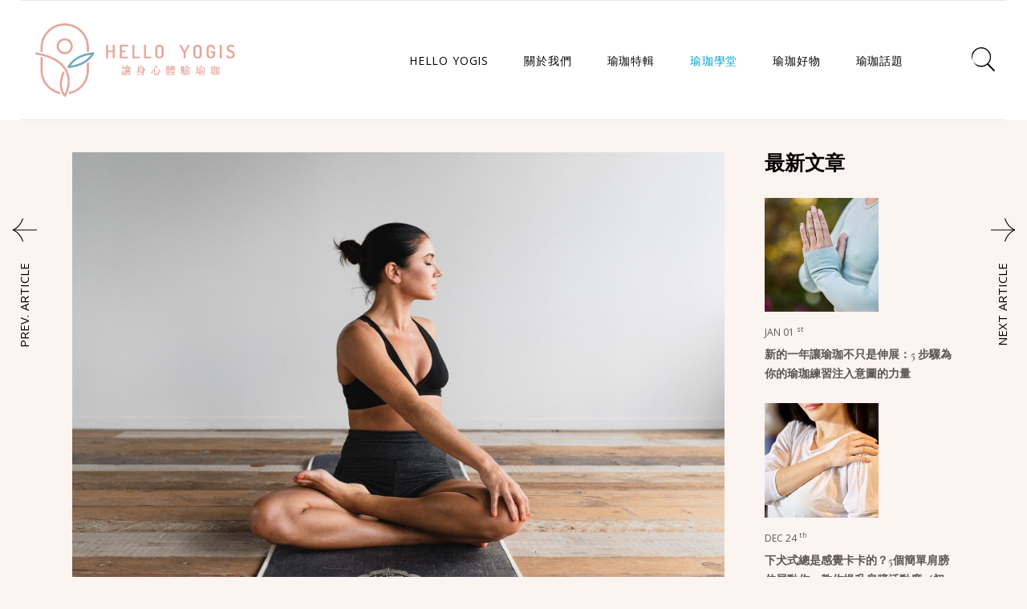

--- FILE ---
content_type: text/html; charset=UTF-8
request_url: https://helloyogis.com/magazine/2021/11/23/period-yoga/
body_size: 45862
content:
<!DOCTYPE html>
<html lang="en-US" prefix="og: https://ogp.me/ns#">
<head>
	<meta charset="UTF-8">
	<meta name="viewport" content="width=device-width, initial-scale=1, user-scalable=yes">
	<link rel="profile" href="https://gmpg.org/xfn/11">
	
	
		<style>img:is([sizes="auto" i], [sizes^="auto," i]) { contain-intrinsic-size: 3000px 1500px }</style>
	
<!-- Search Engine Optimization by Rank Math PRO - https://rankmath.com/ -->
<title>瑜伽可以舒緩經痛？5 個簡易經期瑜伽，帶你遠離姨媽痛 - Hello Yogis</title>
<meta name="description" content="月經來潮時，總是心裡悶悶、覺得骨盆痠痛嗎？來，教你 5 個適合在經期進行的舒緩瑜伽姿勢！如果你在經期間不想運動，但又想做點什麼來減緩月經期間各種不適，那絕對要來試試......"/>
<meta name="robots" content="follow, index, max-snippet:-1, max-video-preview:-1, max-image-preview:large"/>
<link rel="canonical" href="https://helloyogis.com/magazine/2021/11/23/period-yoga/" />
<meta property="og:locale" content="en_US" />
<meta property="og:type" content="article" />
<meta property="og:title" content="瑜伽可以舒緩經痛？5 個簡易經期瑜伽，帶你遠離姨媽痛 - Hello Yogis" />
<meta property="og:description" content="月經來潮時，總是心裡悶悶、覺得骨盆痠痛嗎？來，教你 5 個適合在經期進行的舒緩瑜伽姿勢！如果你在經期間不想運動，但又想做點什麼來減緩月經期間各種不適，那絕對要來試試......" />
<meta property="og:url" content="https://helloyogis.com/magazine/2021/11/23/period-yoga/" />
<meta property="og:site_name" content="Hello Yogis" />
<meta property="article:tag" content="#beaty" />
<meta property="article:tag" content="#yoga" />
<meta property="article:section" content="瑜珈學堂" />
<meta property="og:updated_time" content="2022-05-04T13:13:35+08:00" />
<meta property="og:image" content="https://helloyogis.com/magazine/wp-content/uploads/sites/2/2021/11/首圖2-1.jpeg" />
<meta property="og:image:secure_url" content="https://helloyogis.com/magazine/wp-content/uploads/sites/2/2021/11/首圖2-1.jpeg" />
<meta property="og:image:width" content="1000" />
<meta property="og:image:height" content="750" />
<meta property="og:image:alt" content="經期瑜伽" />
<meta property="og:image:type" content="image/jpeg" />
<meta property="article:published_time" content="2021-11-23T06:33:39+08:00" />
<meta property="article:modified_time" content="2022-05-04T13:13:35+08:00" />
<meta name="twitter:card" content="summary_large_image" />
<meta name="twitter:title" content="瑜伽可以舒緩經痛？5 個簡易經期瑜伽，帶你遠離姨媽痛 - Hello Yogis" />
<meta name="twitter:description" content="月經來潮時，總是心裡悶悶、覺得骨盆痠痛嗎？來，教你 5 個適合在經期進行的舒緩瑜伽姿勢！如果你在經期間不想運動，但又想做點什麼來減緩月經期間各種不適，那絕對要來試試......" />
<meta name="twitter:image" content="https://helloyogis.com/magazine/wp-content/uploads/sites/2/2021/11/首圖2-1.jpeg" />
<meta name="twitter:label1" content="Written by" />
<meta name="twitter:data1" content="Hello Yogis" />
<meta name="twitter:label2" content="Time to read" />
<meta name="twitter:data2" content="Less than a minute" />
<script type="application/ld+json" class="rank-math-schema-pro">{"@context":"https://schema.org","@graph":[{"@type":["NewsMediaOrganization","Organization"],"@id":"https://helloyogis.com/magazine/#organization","name":"Hello Yogis","url":"https://helloyogis.com/magazine"},{"@type":"WebSite","@id":"https://helloyogis.com/magazine/#website","url":"https://helloyogis.com/magazine","name":"Hello Yogis","publisher":{"@id":"https://helloyogis.com/magazine/#organization"},"inLanguage":"en-US"},{"@type":"ImageObject","@id":"https://helloyogis.com/magazine/wp-content/uploads/sites/2/2021/11/\u9996\u57162-1.jpeg","url":"https://helloyogis.com/magazine/wp-content/uploads/sites/2/2021/11/\u9996\u57162-1.jpeg","width":"1000","height":"750","inLanguage":"en-US"},{"@type":"WebPage","@id":"https://helloyogis.com/magazine/2021/11/23/period-yoga/#webpage","url":"https://helloyogis.com/magazine/2021/11/23/period-yoga/","name":"\u745c\u4f3d\u53ef\u4ee5\u8212\u7de9\u7d93\u75db\uff1f5 \u500b\u7c21\u6613\u7d93\u671f\u745c\u4f3d\uff0c\u5e36\u4f60\u9060\u96e2\u59e8\u5abd\u75db - Hello Yogis","datePublished":"2021-11-23T06:33:39+08:00","dateModified":"2022-05-04T13:13:35+08:00","isPartOf":{"@id":"https://helloyogis.com/magazine/#website"},"primaryImageOfPage":{"@id":"https://helloyogis.com/magazine/wp-content/uploads/sites/2/2021/11/\u9996\u57162-1.jpeg"},"inLanguage":"en-US"},{"@type":"Person","@id":"https://helloyogis.com/magazine/author/user/","name":"Hello Yogis","url":"https://helloyogis.com/magazine/author/user/","image":{"@type":"ImageObject","@id":"https://secure.gravatar.com/avatar/557ed08ce064916abe1bc53bfb2d6dfb624be8bd5ba0c8dc5472e9d05270ee6d?s=96&amp;d=mm&amp;r=g","url":"https://secure.gravatar.com/avatar/557ed08ce064916abe1bc53bfb2d6dfb624be8bd5ba0c8dc5472e9d05270ee6d?s=96&amp;d=mm&amp;r=g","caption":"Hello Yogis","inLanguage":"en-US"},"sameAs":["http://helloyogis.com"],"worksFor":{"@id":"https://helloyogis.com/magazine/#organization"}},{"@type":"Article","headline":"\u745c\u4f3d\u53ef\u4ee5\u8212\u7de9\u7d93\u75db\uff1f5 \u500b\u7c21\u6613\u7d93\u671f\u745c\u4f3d\uff0c\u5e36\u4f60\u9060\u96e2\u59e8\u5abd\u75db - Hello Yogis","keywords":"\u7d93\u671f\u745c\u4f3d,\u6708\u7d93\u745c\u4f3d,\u9ecem\u745c\u4f3d,\u7d93\u75db,\u59e8\u5abd\u75db","datePublished":"2021-11-23T06:33:39+08:00","dateModified":"2022-05-04T13:13:35+08:00","author":{"@id":"https://helloyogis.com/magazine/author/user/","name":"Hello Yogis"},"publisher":{"@id":"https://helloyogis.com/magazine/#organization"},"description":"\u6708\u7d93\u4f86\u6f6e\u6642\uff0c\u7e3d\u662f\u5fc3\u88e1\u60b6\u60b6\u3001\u89ba\u5f97\u9aa8\u76c6\u75e0\u75db\u55ce\uff1f\u4f86\uff0c\u6559\u4f60 5 \u500b\u9069\u5408\u5728\u7d93\u671f\u9032\u884c\u7684\u8212\u7de9\u745c\u4f3d\u59ff\u52e2\uff01\u5982\u679c\u4f60\u5728\u7d93\u671f\u9593\u4e0d\u60f3\u904b\u52d5\uff0c\u4f46\u53c8\u60f3\u505a\u9ede\u4ec0\u9ebc\u4f86\u6e1b\u7de9\u6708\u7d93\u671f\u9593\u5404\u7a2e\u4e0d\u9069\uff0c\u90a3\u7d55\u5c0d\u8981\u4f86\u8a66\u8a66...... \u745c\u73c8\u5b78\u5802, \u65e5\u5e38\u745c\u73c8 \u7d93\u671f\u745c\u4f3d,\u6708\u7d93\u745c\u4f3d,\u9ecem\u745c\u4f3d,\u7d93\u75db,\u59e8\u5abd\u75db","name":"\u745c\u4f3d\u53ef\u4ee5\u8212\u7de9\u7d93\u75db\uff1f5 \u500b\u7c21\u6613\u7d93\u671f\u745c\u4f3d\uff0c\u5e36\u4f60\u9060\u96e2\u59e8\u5abd\u75db - Hello Yogis","@id":"https://helloyogis.com/magazine/2021/11/23/period-yoga/#richSnippet","isPartOf":{"@id":"https://helloyogis.com/magazine/2021/11/23/period-yoga/#webpage"},"image":{"@id":"https://helloyogis.com/magazine/wp-content/uploads/sites/2/2021/11/\u9996\u57162-1.jpeg"},"inLanguage":"en-US","mainEntityOfPage":{"@id":"https://helloyogis.com/magazine/2021/11/23/period-yoga/#webpage"}}]}</script>
<!-- /Rank Math WordPress SEO plugin -->

<link rel='dns-prefetch' href='//static.addtoany.com' />
<link rel='dns-prefetch' href='//fonts.googleapis.com' />
<link rel="alternate" type="application/rss+xml" title="Hello Yogis &raquo; Feed" href="https://helloyogis.com/magazine/feed/" />
<link rel="alternate" type="application/rss+xml" title="Hello Yogis &raquo; Comments Feed" href="https://helloyogis.com/magazine/comments/feed/" />
		<!-- This site uses the Google Analytics by MonsterInsights plugin v9.5.3 - Using Analytics tracking - https://www.monsterinsights.com/ -->
							<script src="//www.googletagmanager.com/gtag/js?id=G-5XYR2KWZ7B"  data-cfasync="false" data-wpfc-render="false" type="text/javascript" async></script>
			<script data-cfasync="false" data-wpfc-render="false" type="text/javascript">
				var mi_version = '9.5.3';
				var mi_track_user = true;
				var mi_no_track_reason = '';
								var MonsterInsightsDefaultLocations = {"page_location":"https:\/\/helloyogis.com\/magazine\/2021\/11\/23\/period-yoga\/"};
				if ( typeof MonsterInsightsPrivacyGuardFilter === 'function' ) {
					var MonsterInsightsLocations = (typeof MonsterInsightsExcludeQuery === 'object') ? MonsterInsightsPrivacyGuardFilter( MonsterInsightsExcludeQuery ) : MonsterInsightsPrivacyGuardFilter( MonsterInsightsDefaultLocations );
				} else {
					var MonsterInsightsLocations = (typeof MonsterInsightsExcludeQuery === 'object') ? MonsterInsightsExcludeQuery : MonsterInsightsDefaultLocations;
				}

								var disableStrs = [
										'ga-disable-G-5XYR2KWZ7B',
									];

				/* Function to detect opted out users */
				function __gtagTrackerIsOptedOut() {
					for (var index = 0; index < disableStrs.length; index++) {
						if (document.cookie.indexOf(disableStrs[index] + '=true') > -1) {
							return true;
						}
					}

					return false;
				}

				/* Disable tracking if the opt-out cookie exists. */
				if (__gtagTrackerIsOptedOut()) {
					for (var index = 0; index < disableStrs.length; index++) {
						window[disableStrs[index]] = true;
					}
				}

				/* Opt-out function */
				function __gtagTrackerOptout() {
					for (var index = 0; index < disableStrs.length; index++) {
						document.cookie = disableStrs[index] + '=true; expires=Thu, 31 Dec 2099 23:59:59 UTC; path=/';
						window[disableStrs[index]] = true;
					}
				}

				if ('undefined' === typeof gaOptout) {
					function gaOptout() {
						__gtagTrackerOptout();
					}
				}
								window.dataLayer = window.dataLayer || [];

				window.MonsterInsightsDualTracker = {
					helpers: {},
					trackers: {},
				};
				if (mi_track_user) {
					function __gtagDataLayer() {
						dataLayer.push(arguments);
					}

					function __gtagTracker(type, name, parameters) {
						if (!parameters) {
							parameters = {};
						}

						if (parameters.send_to) {
							__gtagDataLayer.apply(null, arguments);
							return;
						}

						if (type === 'event') {
														parameters.send_to = monsterinsights_frontend.v4_id;
							var hookName = name;
							if (typeof parameters['event_category'] !== 'undefined') {
								hookName = parameters['event_category'] + ':' + name;
							}

							if (typeof MonsterInsightsDualTracker.trackers[hookName] !== 'undefined') {
								MonsterInsightsDualTracker.trackers[hookName](parameters);
							} else {
								__gtagDataLayer('event', name, parameters);
							}
							
						} else {
							__gtagDataLayer.apply(null, arguments);
						}
					}

					__gtagTracker('js', new Date());
					__gtagTracker('set', {
						'developer_id.dZGIzZG': true,
											});
					if ( MonsterInsightsLocations.page_location ) {
						__gtagTracker('set', MonsterInsightsLocations);
					}
										__gtagTracker('config', 'G-5XYR2KWZ7B', {"forceSSL":"true","link_attribution":"true"} );
															window.gtag = __gtagTracker;										(function () {
						/* https://developers.google.com/analytics/devguides/collection/analyticsjs/ */
						/* ga and __gaTracker compatibility shim. */
						var noopfn = function () {
							return null;
						};
						var newtracker = function () {
							return new Tracker();
						};
						var Tracker = function () {
							return null;
						};
						var p = Tracker.prototype;
						p.get = noopfn;
						p.set = noopfn;
						p.send = function () {
							var args = Array.prototype.slice.call(arguments);
							args.unshift('send');
							__gaTracker.apply(null, args);
						};
						var __gaTracker = function () {
							var len = arguments.length;
							if (len === 0) {
								return;
							}
							var f = arguments[len - 1];
							if (typeof f !== 'object' || f === null || typeof f.hitCallback !== 'function') {
								if ('send' === arguments[0]) {
									var hitConverted, hitObject = false, action;
									if ('event' === arguments[1]) {
										if ('undefined' !== typeof arguments[3]) {
											hitObject = {
												'eventAction': arguments[3],
												'eventCategory': arguments[2],
												'eventLabel': arguments[4],
												'value': arguments[5] ? arguments[5] : 1,
											}
										}
									}
									if ('pageview' === arguments[1]) {
										if ('undefined' !== typeof arguments[2]) {
											hitObject = {
												'eventAction': 'page_view',
												'page_path': arguments[2],
											}
										}
									}
									if (typeof arguments[2] === 'object') {
										hitObject = arguments[2];
									}
									if (typeof arguments[5] === 'object') {
										Object.assign(hitObject, arguments[5]);
									}
									if ('undefined' !== typeof arguments[1].hitType) {
										hitObject = arguments[1];
										if ('pageview' === hitObject.hitType) {
											hitObject.eventAction = 'page_view';
										}
									}
									if (hitObject) {
										action = 'timing' === arguments[1].hitType ? 'timing_complete' : hitObject.eventAction;
										hitConverted = mapArgs(hitObject);
										__gtagTracker('event', action, hitConverted);
									}
								}
								return;
							}

							function mapArgs(args) {
								var arg, hit = {};
								var gaMap = {
									'eventCategory': 'event_category',
									'eventAction': 'event_action',
									'eventLabel': 'event_label',
									'eventValue': 'event_value',
									'nonInteraction': 'non_interaction',
									'timingCategory': 'event_category',
									'timingVar': 'name',
									'timingValue': 'value',
									'timingLabel': 'event_label',
									'page': 'page_path',
									'location': 'page_location',
									'title': 'page_title',
									'referrer' : 'page_referrer',
								};
								for (arg in args) {
																		if (!(!args.hasOwnProperty(arg) || !gaMap.hasOwnProperty(arg))) {
										hit[gaMap[arg]] = args[arg];
									} else {
										hit[arg] = args[arg];
									}
								}
								return hit;
							}

							try {
								f.hitCallback();
							} catch (ex) {
							}
						};
						__gaTracker.create = newtracker;
						__gaTracker.getByName = newtracker;
						__gaTracker.getAll = function () {
							return [];
						};
						__gaTracker.remove = noopfn;
						__gaTracker.loaded = true;
						window['__gaTracker'] = __gaTracker;
					})();
									} else {
										console.log("");
					(function () {
						function __gtagTracker() {
							return null;
						}

						window['__gtagTracker'] = __gtagTracker;
						window['gtag'] = __gtagTracker;
					})();
									}
			</script>
				<!-- / Google Analytics by MonsterInsights -->
		<script type="text/javascript">
/* <![CDATA[ */
window._wpemojiSettings = {"baseUrl":"https:\/\/s.w.org\/images\/core\/emoji\/15.1.0\/72x72\/","ext":".png","svgUrl":"https:\/\/s.w.org\/images\/core\/emoji\/15.1.0\/svg\/","svgExt":".svg","source":{"concatemoji":"https:\/\/helloyogis.com\/magazine\/wp-includes\/js\/wp-emoji-release.min.js?ver=6.8"}};
/*! This file is auto-generated */
!function(i,n){var o,s,e;function c(e){try{var t={supportTests:e,timestamp:(new Date).valueOf()};sessionStorage.setItem(o,JSON.stringify(t))}catch(e){}}function p(e,t,n){e.clearRect(0,0,e.canvas.width,e.canvas.height),e.fillText(t,0,0);var t=new Uint32Array(e.getImageData(0,0,e.canvas.width,e.canvas.height).data),r=(e.clearRect(0,0,e.canvas.width,e.canvas.height),e.fillText(n,0,0),new Uint32Array(e.getImageData(0,0,e.canvas.width,e.canvas.height).data));return t.every(function(e,t){return e===r[t]})}function u(e,t,n){switch(t){case"flag":return n(e,"\ud83c\udff3\ufe0f\u200d\u26a7\ufe0f","\ud83c\udff3\ufe0f\u200b\u26a7\ufe0f")?!1:!n(e,"\ud83c\uddfa\ud83c\uddf3","\ud83c\uddfa\u200b\ud83c\uddf3")&&!n(e,"\ud83c\udff4\udb40\udc67\udb40\udc62\udb40\udc65\udb40\udc6e\udb40\udc67\udb40\udc7f","\ud83c\udff4\u200b\udb40\udc67\u200b\udb40\udc62\u200b\udb40\udc65\u200b\udb40\udc6e\u200b\udb40\udc67\u200b\udb40\udc7f");case"emoji":return!n(e,"\ud83d\udc26\u200d\ud83d\udd25","\ud83d\udc26\u200b\ud83d\udd25")}return!1}function f(e,t,n){var r="undefined"!=typeof WorkerGlobalScope&&self instanceof WorkerGlobalScope?new OffscreenCanvas(300,150):i.createElement("canvas"),a=r.getContext("2d",{willReadFrequently:!0}),o=(a.textBaseline="top",a.font="600 32px Arial",{});return e.forEach(function(e){o[e]=t(a,e,n)}),o}function t(e){var t=i.createElement("script");t.src=e,t.defer=!0,i.head.appendChild(t)}"undefined"!=typeof Promise&&(o="wpEmojiSettingsSupports",s=["flag","emoji"],n.supports={everything:!0,everythingExceptFlag:!0},e=new Promise(function(e){i.addEventListener("DOMContentLoaded",e,{once:!0})}),new Promise(function(t){var n=function(){try{var e=JSON.parse(sessionStorage.getItem(o));if("object"==typeof e&&"number"==typeof e.timestamp&&(new Date).valueOf()<e.timestamp+604800&&"object"==typeof e.supportTests)return e.supportTests}catch(e){}return null}();if(!n){if("undefined"!=typeof Worker&&"undefined"!=typeof OffscreenCanvas&&"undefined"!=typeof URL&&URL.createObjectURL&&"undefined"!=typeof Blob)try{var e="postMessage("+f.toString()+"("+[JSON.stringify(s),u.toString(),p.toString()].join(",")+"));",r=new Blob([e],{type:"text/javascript"}),a=new Worker(URL.createObjectURL(r),{name:"wpTestEmojiSupports"});return void(a.onmessage=function(e){c(n=e.data),a.terminate(),t(n)})}catch(e){}c(n=f(s,u,p))}t(n)}).then(function(e){for(var t in e)n.supports[t]=e[t],n.supports.everything=n.supports.everything&&n.supports[t],"flag"!==t&&(n.supports.everythingExceptFlag=n.supports.everythingExceptFlag&&n.supports[t]);n.supports.everythingExceptFlag=n.supports.everythingExceptFlag&&!n.supports.flag,n.DOMReady=!1,n.readyCallback=function(){n.DOMReady=!0}}).then(function(){return e}).then(function(){var e;n.supports.everything||(n.readyCallback(),(e=n.source||{}).concatemoji?t(e.concatemoji):e.wpemoji&&e.twemoji&&(t(e.twemoji),t(e.wpemoji)))}))}((window,document),window._wpemojiSettings);
/* ]]> */
</script>
<!-- helloyogis.com is managing ads with Advanced Ads 2.0.9 – https://wpadvancedads.com/ --><script id="hello-ready">
			window.advanced_ads_ready=function(e,a){a=a||"complete";var d=function(e){return"interactive"===a?"loading"!==e:"complete"===e};d(document.readyState)?e():document.addEventListener("readystatechange",(function(a){d(a.target.readyState)&&e()}),{once:"interactive"===a})},window.advanced_ads_ready_queue=window.advanced_ads_ready_queue||[];		</script>
		<link rel='stylesheet' id='dripicons-css' href='https://helloyogis.com/magazine/wp-content/plugins/elipsa-core/inc/icons/dripicons/assets/css/dripicons.min.css?ver=1.2.5' type='text/css' media='all' />
<link rel='stylesheet' id='elegant-icons-css' href='https://helloyogis.com/magazine/wp-content/plugins/elipsa-core/inc/icons/elegant-icons/assets/css/elegant-icons.min.css?ver=1.2.5' type='text/css' media='all' />
<link rel='stylesheet' id='font-awesome-css' href='https://helloyogis.com/magazine/wp-content/plugins/elipsa-core/inc/icons/font-awesome/assets/css/all.min.css?ver=1.2.5' type='text/css' media='all' />
<link rel='stylesheet' id='ionicons-css' href='https://helloyogis.com/magazine/wp-content/plugins/elipsa-core/inc/icons/ionicons/assets/css/ionicons.min.css?ver=1.2.5' type='text/css' media='all' />
<link rel='stylesheet' id='linea-icons-css' href='https://helloyogis.com/magazine/wp-content/plugins/elipsa-core/inc/icons/linea-icons/assets/css/linea-icons.min.css?ver=1.2.5' type='text/css' media='all' />
<link rel='stylesheet' id='linear-icons-css' href='https://helloyogis.com/magazine/wp-content/plugins/elipsa-core/inc/icons/linear-icons/assets/css/linear-icons.min.css?ver=1.2.5' type='text/css' media='all' />
<link rel='stylesheet' id='material-icons-css' href='https://fonts.googleapis.com/icon?family=Material+Icons&#038;ver=1.2.5' type='text/css' media='all' />
<link rel='stylesheet' id='simple-line-icons-css' href='https://helloyogis.com/magazine/wp-content/plugins/elipsa-core/inc/icons/simple-line-icons/assets/css/simple-line-icons.min.css?ver=1.2.5' type='text/css' media='all' />
<style id='wp-emoji-styles-inline-css' type='text/css'>

	img.wp-smiley, img.emoji {
		display: inline !important;
		border: none !important;
		box-shadow: none !important;
		height: 1em !important;
		width: 1em !important;
		margin: 0 0.07em !important;
		vertical-align: -0.1em !important;
		background: none !important;
		padding: 0 !important;
	}
</style>
<link rel='stylesheet' id='wp-block-library-css' href='https://helloyogis.com/magazine/wp-includes/css/dist/block-library/style.min.css?ver=6.8' type='text/css' media='all' />
<style id='classic-theme-styles-inline-css' type='text/css'>
/*! This file is auto-generated */
.wp-block-button__link{color:#fff;background-color:#32373c;border-radius:9999px;box-shadow:none;text-decoration:none;padding:calc(.667em + 2px) calc(1.333em + 2px);font-size:1.125em}.wp-block-file__button{background:#32373c;color:#fff;text-decoration:none}
</style>
<style id='pms-content-restriction-start-style-inline-css' type='text/css'>


</style>
<style id='pms-content-restriction-end-style-inline-css' type='text/css'>


</style>
<style id='pms-account-style-inline-css' type='text/css'>


</style>
<style id='pms-login-style-inline-css' type='text/css'>


</style>
<style id='pms-recover-password-style-inline-css' type='text/css'>


</style>
<style id='pms-register-style-inline-css' type='text/css'>


</style>
<style id='global-styles-inline-css' type='text/css'>
:root{--wp--preset--aspect-ratio--square: 1;--wp--preset--aspect-ratio--4-3: 4/3;--wp--preset--aspect-ratio--3-4: 3/4;--wp--preset--aspect-ratio--3-2: 3/2;--wp--preset--aspect-ratio--2-3: 2/3;--wp--preset--aspect-ratio--16-9: 16/9;--wp--preset--aspect-ratio--9-16: 9/16;--wp--preset--color--black: #000000;--wp--preset--color--cyan-bluish-gray: #abb8c3;--wp--preset--color--white: #ffffff;--wp--preset--color--pale-pink: #f78da7;--wp--preset--color--vivid-red: #cf2e2e;--wp--preset--color--luminous-vivid-orange: #ff6900;--wp--preset--color--luminous-vivid-amber: #fcb900;--wp--preset--color--light-green-cyan: #7bdcb5;--wp--preset--color--vivid-green-cyan: #00d084;--wp--preset--color--pale-cyan-blue: #8ed1fc;--wp--preset--color--vivid-cyan-blue: #0693e3;--wp--preset--color--vivid-purple: #9b51e0;--wp--preset--gradient--vivid-cyan-blue-to-vivid-purple: linear-gradient(135deg,rgba(6,147,227,1) 0%,rgb(155,81,224) 100%);--wp--preset--gradient--light-green-cyan-to-vivid-green-cyan: linear-gradient(135deg,rgb(122,220,180) 0%,rgb(0,208,130) 100%);--wp--preset--gradient--luminous-vivid-amber-to-luminous-vivid-orange: linear-gradient(135deg,rgba(252,185,0,1) 0%,rgba(255,105,0,1) 100%);--wp--preset--gradient--luminous-vivid-orange-to-vivid-red: linear-gradient(135deg,rgba(255,105,0,1) 0%,rgb(207,46,46) 100%);--wp--preset--gradient--very-light-gray-to-cyan-bluish-gray: linear-gradient(135deg,rgb(238,238,238) 0%,rgb(169,184,195) 100%);--wp--preset--gradient--cool-to-warm-spectrum: linear-gradient(135deg,rgb(74,234,220) 0%,rgb(151,120,209) 20%,rgb(207,42,186) 40%,rgb(238,44,130) 60%,rgb(251,105,98) 80%,rgb(254,248,76) 100%);--wp--preset--gradient--blush-light-purple: linear-gradient(135deg,rgb(255,206,236) 0%,rgb(152,150,240) 100%);--wp--preset--gradient--blush-bordeaux: linear-gradient(135deg,rgb(254,205,165) 0%,rgb(254,45,45) 50%,rgb(107,0,62) 100%);--wp--preset--gradient--luminous-dusk: linear-gradient(135deg,rgb(255,203,112) 0%,rgb(199,81,192) 50%,rgb(65,88,208) 100%);--wp--preset--gradient--pale-ocean: linear-gradient(135deg,rgb(255,245,203) 0%,rgb(182,227,212) 50%,rgb(51,167,181) 100%);--wp--preset--gradient--electric-grass: linear-gradient(135deg,rgb(202,248,128) 0%,rgb(113,206,126) 100%);--wp--preset--gradient--midnight: linear-gradient(135deg,rgb(2,3,129) 0%,rgb(40,116,252) 100%);--wp--preset--font-size--small: 13px;--wp--preset--font-size--medium: 20px;--wp--preset--font-size--large: 36px;--wp--preset--font-size--x-large: 42px;--wp--preset--spacing--20: 0.44rem;--wp--preset--spacing--30: 0.67rem;--wp--preset--spacing--40: 1rem;--wp--preset--spacing--50: 1.5rem;--wp--preset--spacing--60: 2.25rem;--wp--preset--spacing--70: 3.38rem;--wp--preset--spacing--80: 5.06rem;--wp--preset--shadow--natural: 6px 6px 9px rgba(0, 0, 0, 0.2);--wp--preset--shadow--deep: 12px 12px 50px rgba(0, 0, 0, 0.4);--wp--preset--shadow--sharp: 6px 6px 0px rgba(0, 0, 0, 0.2);--wp--preset--shadow--outlined: 6px 6px 0px -3px rgba(255, 255, 255, 1), 6px 6px rgba(0, 0, 0, 1);--wp--preset--shadow--crisp: 6px 6px 0px rgba(0, 0, 0, 1);}:where(.is-layout-flex){gap: 0.5em;}:where(.is-layout-grid){gap: 0.5em;}body .is-layout-flex{display: flex;}.is-layout-flex{flex-wrap: wrap;align-items: center;}.is-layout-flex > :is(*, div){margin: 0;}body .is-layout-grid{display: grid;}.is-layout-grid > :is(*, div){margin: 0;}:where(.wp-block-columns.is-layout-flex){gap: 2em;}:where(.wp-block-columns.is-layout-grid){gap: 2em;}:where(.wp-block-post-template.is-layout-flex){gap: 1.25em;}:where(.wp-block-post-template.is-layout-grid){gap: 1.25em;}.has-black-color{color: var(--wp--preset--color--black) !important;}.has-cyan-bluish-gray-color{color: var(--wp--preset--color--cyan-bluish-gray) !important;}.has-white-color{color: var(--wp--preset--color--white) !important;}.has-pale-pink-color{color: var(--wp--preset--color--pale-pink) !important;}.has-vivid-red-color{color: var(--wp--preset--color--vivid-red) !important;}.has-luminous-vivid-orange-color{color: var(--wp--preset--color--luminous-vivid-orange) !important;}.has-luminous-vivid-amber-color{color: var(--wp--preset--color--luminous-vivid-amber) !important;}.has-light-green-cyan-color{color: var(--wp--preset--color--light-green-cyan) !important;}.has-vivid-green-cyan-color{color: var(--wp--preset--color--vivid-green-cyan) !important;}.has-pale-cyan-blue-color{color: var(--wp--preset--color--pale-cyan-blue) !important;}.has-vivid-cyan-blue-color{color: var(--wp--preset--color--vivid-cyan-blue) !important;}.has-vivid-purple-color{color: var(--wp--preset--color--vivid-purple) !important;}.has-black-background-color{background-color: var(--wp--preset--color--black) !important;}.has-cyan-bluish-gray-background-color{background-color: var(--wp--preset--color--cyan-bluish-gray) !important;}.has-white-background-color{background-color: var(--wp--preset--color--white) !important;}.has-pale-pink-background-color{background-color: var(--wp--preset--color--pale-pink) !important;}.has-vivid-red-background-color{background-color: var(--wp--preset--color--vivid-red) !important;}.has-luminous-vivid-orange-background-color{background-color: var(--wp--preset--color--luminous-vivid-orange) !important;}.has-luminous-vivid-amber-background-color{background-color: var(--wp--preset--color--luminous-vivid-amber) !important;}.has-light-green-cyan-background-color{background-color: var(--wp--preset--color--light-green-cyan) !important;}.has-vivid-green-cyan-background-color{background-color: var(--wp--preset--color--vivid-green-cyan) !important;}.has-pale-cyan-blue-background-color{background-color: var(--wp--preset--color--pale-cyan-blue) !important;}.has-vivid-cyan-blue-background-color{background-color: var(--wp--preset--color--vivid-cyan-blue) !important;}.has-vivid-purple-background-color{background-color: var(--wp--preset--color--vivid-purple) !important;}.has-black-border-color{border-color: var(--wp--preset--color--black) !important;}.has-cyan-bluish-gray-border-color{border-color: var(--wp--preset--color--cyan-bluish-gray) !important;}.has-white-border-color{border-color: var(--wp--preset--color--white) !important;}.has-pale-pink-border-color{border-color: var(--wp--preset--color--pale-pink) !important;}.has-vivid-red-border-color{border-color: var(--wp--preset--color--vivid-red) !important;}.has-luminous-vivid-orange-border-color{border-color: var(--wp--preset--color--luminous-vivid-orange) !important;}.has-luminous-vivid-amber-border-color{border-color: var(--wp--preset--color--luminous-vivid-amber) !important;}.has-light-green-cyan-border-color{border-color: var(--wp--preset--color--light-green-cyan) !important;}.has-vivid-green-cyan-border-color{border-color: var(--wp--preset--color--vivid-green-cyan) !important;}.has-pale-cyan-blue-border-color{border-color: var(--wp--preset--color--pale-cyan-blue) !important;}.has-vivid-cyan-blue-border-color{border-color: var(--wp--preset--color--vivid-cyan-blue) !important;}.has-vivid-purple-border-color{border-color: var(--wp--preset--color--vivid-purple) !important;}.has-vivid-cyan-blue-to-vivid-purple-gradient-background{background: var(--wp--preset--gradient--vivid-cyan-blue-to-vivid-purple) !important;}.has-light-green-cyan-to-vivid-green-cyan-gradient-background{background: var(--wp--preset--gradient--light-green-cyan-to-vivid-green-cyan) !important;}.has-luminous-vivid-amber-to-luminous-vivid-orange-gradient-background{background: var(--wp--preset--gradient--luminous-vivid-amber-to-luminous-vivid-orange) !important;}.has-luminous-vivid-orange-to-vivid-red-gradient-background{background: var(--wp--preset--gradient--luminous-vivid-orange-to-vivid-red) !important;}.has-very-light-gray-to-cyan-bluish-gray-gradient-background{background: var(--wp--preset--gradient--very-light-gray-to-cyan-bluish-gray) !important;}.has-cool-to-warm-spectrum-gradient-background{background: var(--wp--preset--gradient--cool-to-warm-spectrum) !important;}.has-blush-light-purple-gradient-background{background: var(--wp--preset--gradient--blush-light-purple) !important;}.has-blush-bordeaux-gradient-background{background: var(--wp--preset--gradient--blush-bordeaux) !important;}.has-luminous-dusk-gradient-background{background: var(--wp--preset--gradient--luminous-dusk) !important;}.has-pale-ocean-gradient-background{background: var(--wp--preset--gradient--pale-ocean) !important;}.has-electric-grass-gradient-background{background: var(--wp--preset--gradient--electric-grass) !important;}.has-midnight-gradient-background{background: var(--wp--preset--gradient--midnight) !important;}.has-small-font-size{font-size: var(--wp--preset--font-size--small) !important;}.has-medium-font-size{font-size: var(--wp--preset--font-size--medium) !important;}.has-large-font-size{font-size: var(--wp--preset--font-size--large) !important;}.has-x-large-font-size{font-size: var(--wp--preset--font-size--x-large) !important;}
:where(.wp-block-post-template.is-layout-flex){gap: 1.25em;}:where(.wp-block-post-template.is-layout-grid){gap: 1.25em;}
:where(.wp-block-columns.is-layout-flex){gap: 2em;}:where(.wp-block-columns.is-layout-grid){gap: 2em;}
:root :where(.wp-block-pullquote){font-size: 1.5em;line-height: 1.6;}
</style>
<link rel='stylesheet' id='contact-form-7-css' href='https://helloyogis.com/magazine/wp-content/plugins/contact-form-7/includes/css/styles.css?ver=6.0.6' type='text/css' media='all' />
<link rel='stylesheet' id='dashicons-css' href='https://helloyogis.com/magazine/wp-includes/css/dashicons.min.css?ver=6.8' type='text/css' media='all' />
<link rel='stylesheet' id='wp-jquery-ui-dialog-css' href='https://helloyogis.com/magazine/wp-includes/css/jquery-ui-dialog.min.css?ver=6.8' type='text/css' media='all' />
<link rel='stylesheet' id='toc-screen-css' href='https://helloyogis.com/magazine/wp-content/plugins/table-of-contents-plus/screen.min.css?ver=2411.1' type='text/css' media='all' />
<style id='woocommerce-inline-inline-css' type='text/css'>
.woocommerce form .form-row .required { visibility: visible; }
</style>
<link rel='stylesheet' id='rss-retriever-css' href='https://helloyogis.com/magazine/wp-content/plugins/wp-rss-retriever-pro/inc/css/rss-retriever.css?ver=1.6.5' type='text/css' media='all' />
<link rel='stylesheet' id='qi-addons-for-elementor-grid-style-css' href='https://helloyogis.com/magazine/wp-content/plugins/qi-addons-for-elementor/assets/css/grid.min.css?ver=1.9.1' type='text/css' media='all' />
<link rel='stylesheet' id='qi-addons-for-elementor-helper-parts-style-css' href='https://helloyogis.com/magazine/wp-content/plugins/qi-addons-for-elementor/assets/css/helper-parts.min.css?ver=1.9.1' type='text/css' media='all' />
<link rel='stylesheet' id='qi-addons-for-elementor-style-css' href='https://helloyogis.com/magazine/wp-content/plugins/qi-addons-for-elementor/assets/css/main.min.css?ver=1.9.1' type='text/css' media='all' />
<link rel='stylesheet' id='select2-css' href='https://helloyogis.com/magazine/wp-content/plugins/woocommerce/assets/css/select2.css?ver=9.8.5' type='text/css' media='all' />
<link rel='stylesheet' id='elipsa-core-dashboard-style-css' href='https://helloyogis.com/magazine/wp-content/plugins/elipsa-core/inc/core-dashboard/assets/css/core-dashboard.min.css?ver=6.8' type='text/css' media='all' />
<link rel='stylesheet' id='perfect-scrollbar-css' href='https://helloyogis.com/magazine/wp-content/plugins/elipsa-core/assets/plugins/perfect-scrollbar/perfect-scrollbar.css?ver=6.8' type='text/css' media='all' />
<link rel='stylesheet' id='swiper-css' href='https://helloyogis.com/magazine/wp-content/plugins/qi-addons-for-elementor/assets/plugins/swiper/8.4.5/swiper.min.css?ver=8.4.5' type='text/css' media='all' />
<link rel='stylesheet' id='elipsa-main-css' href='https://helloyogis.com/magazine/wp-content/themes/elipsa/assets/css/main.min.css?ver=6.8' type='text/css' media='all' />
<link rel='stylesheet' id='elipsa-core-style-css' href='https://helloyogis.com/magazine/wp-content/plugins/elipsa-core/assets/css/elipsa-core.min.css?ver=6.8' type='text/css' media='all' />
<link rel='stylesheet' id='brands-styles-css' href='https://helloyogis.com/magazine/wp-content/plugins/woocommerce/assets/css/brands.css?ver=9.8.5' type='text/css' media='all' />
<link rel='stylesheet' id='magnific-popup-css' href='https://helloyogis.com/magazine/wp-content/themes/elipsa/assets/plugins/magnific-popup/magnific-popup.css?ver=6.8' type='text/css' media='all' />
<link rel='stylesheet' id='elipsa-google-fonts-css' href='https://fonts.googleapis.com/css?family=Cormorant+Garamond%3A300%2C400%2C500%2C600%2C600i%2C700%7COpen+Sans%3A300%2C400%2C500%2C600%2C600i%2C700%7CNoto+Sans+HK%3A300%2C400%2C500%2C600%2C600i%2C700&#038;subset=latin-ext&#038;ver=1.0.0' type='text/css' media='all' />
<link rel='stylesheet' id='elipsa-style-css' href='https://helloyogis.com/magazine/wp-content/themes/elipsa/style.css?ver=6.8' type='text/css' media='all' />
<style id='elipsa-style-inline-css' type='text/css'>
#qodef-page-footer-top-area { background-color: #eca99d;}#qodef-page-footer-top-area-inner { border-top-color: #eca99d;border-top-width: 0px;}#qodef-page-footer-top-area .widget { margin-bottom: 1px;}#qodef-page-footer-bottom-area { background-color: #ffffff;}#qodef-page-footer-bottom-area-inner { border-top-color: #ffffff;border-top-width: 1px;border-top-style: solid;}body { background-color: #fcf4f1;}#qodef-page-inner { padding: 90px 0 130px 0px;}.qodef-h1 a:hover, h1 a:hover, .qodef-h2 a:hover, h2 a:hover, .qodef-h3 a:hover, h3 a:hover, .qodef-h4 a:hover, h4 a:hover, .qodef-h5 a:hover, h5 a:hover, .qodef-h6 a:hover, h6 a:hover, a:hover, p a:hover, input[type=submit]:hover, .qodef-theme-button:hover, button[type=submit]:hover, #qodef-page-header .widget_icl_lang_sel_widget .wpml-ls-legacy-dropdown .wpml-ls-item-toggle:hover, #qodef-page-header .widget_icl_lang_sel_widget .wpml-ls-legacy-dropdown-click .wpml-ls-item-toggle:hover, #qodef-page-header .widget_icl_lang_sel_widget .wpml-ls-legacy-dropdown .wpml-ls-sub-menu .wpml-ls-item a:hover, #qodef-page-header .widget_icl_lang_sel_widget .wpml-ls-legacy-dropdown-click .wpml-ls-sub-menu .wpml-ls-item a:hover, #qodef-page-header .widget_icl_lang_sel_widget .wpml-ls-legacy-list-horizontal ul li a:hover, #qodef-page-header .widget_icl_lang_sel_widget .wpml-ls-legacy-list-vertical ul li a:hover, #qodef-page-mobile-header .widget_icl_lang_sel_widget .wpml-ls-legacy-dropdown .wpml-ls-item-toggle:hover, #qodef-page-mobile-header .widget_icl_lang_sel_widget .wpml-ls-legacy-dropdown-click .wpml-ls-item-toggle:hover, #qodef-page-mobile-header .widget_icl_lang_sel_widget .wpml-ls-legacy-dropdown .wpml-ls-sub-menu .wpml-ls-item a:hover, #qodef-page-mobile-header .widget_icl_lang_sel_widget .wpml-ls-legacy-dropdown-click .wpml-ls-sub-menu .wpml-ls-item a:hover, #qodef-page-mobile-header .widget_icl_lang_sel_widget .wpml-ls-legacy-list-horizontal ul li a:hover, #qodef-page-mobile-header .widget_icl_lang_sel_widget .wpml-ls-legacy-list-vertical ul li a:hover, #qodef-page-sidebar .widget_icl_lang_sel_widget .wpml-ls-legacy-dropdown .wpml-ls-item-toggle:hover, #qodef-page-sidebar .widget_icl_lang_sel_widget .wpml-ls-legacy-dropdown-click .wpml-ls-item-toggle:hover, #qodef-page-sidebar .widget_icl_lang_sel_widget .wpml-ls-legacy-dropdown .wpml-ls-sub-menu .wpml-ls-item a:hover, #qodef-page-sidebar .widget_icl_lang_sel_widget .wpml-ls-legacy-dropdown-click .wpml-ls-sub-menu .wpml-ls-item a:hover, #qodef-page-sidebar .widget_icl_lang_sel_widget .wpml-ls-legacy-list-horizontal ul li a:hover, #qodef-page-sidebar .widget_icl_lang_sel_widget .wpml-ls-legacy-list-vertical ul li a:hover, #qodef-page-footer .widget_icl_lang_sel_widget .wpml-ls-legacy-dropdown .wpml-ls-item-toggle:hover, #qodef-page-footer .widget_icl_lang_sel_widget .wpml-ls-legacy-dropdown-click .wpml-ls-item-toggle:hover, #qodef-page-footer .widget_icl_lang_sel_widget .wpml-ls-legacy-dropdown .wpml-ls-sub-menu .wpml-ls-item a:hover, #qodef-page-footer .widget_icl_lang_sel_widget .wpml-ls-legacy-dropdown-click .wpml-ls-sub-menu .wpml-ls-item a:hover, #qodef-side-area .widget_icl_lang_sel_widget .wpml-ls-legacy-dropdown .wpml-ls-item-toggle:hover, #qodef-side-area .widget_icl_lang_sel_widget .wpml-ls-legacy-dropdown-click .wpml-ls-item-toggle:hover, #qodef-side-area .widget_icl_lang_sel_widget .wpml-ls-legacy-dropdown .wpml-ls-sub-menu .wpml-ls-item a:hover, #qodef-side-area .widget_icl_lang_sel_widget .wpml-ls-legacy-dropdown-click .wpml-ls-sub-menu .wpml-ls-item a:hover, .qodef-blog .qodef-blog-item .qodef-e-info-item:not(.qodef-e-info-date) a:hover, .qodef-blog .qodef-blog-item.sticky .qodef-e-title a, .qodef-e-info-tags a:hover, .qodef-e-info-date a:hover, .qodef-e-info-date .qodef-svg-holder svg, #qodef-page-comments-list .qodef-comment-item .qodef-e-links>:hover, .wp-block-button.is-style-outline .wp-block-button__link, .wp-block-file:hover, .qodef-mobile-header-navigation>ul>li>a:hover, .qodef-mobile-header-navigation>ul>li.current-menu-ancestor>a, .qodef-mobile-header-navigation>ul>li.current-menu-item>a, .qodef-mobile-header-navigation ul ul li>a:hover, .qodef-mobile-header-navigation ul ul li.current-menu-ancestor>a, .qodef-mobile-header-navigation ul ul li.current-menu-item>a, .qodef-header-navigation>ul>li.current-menu-ancestor>a .qodef-svg-holder, .qodef-header-navigation>ul>li.current-menu-parent>a, .qodef-header-navigation>ul>li.current-menu-item>a, .qodef-header-navigation>ul>li.qodef-menu-item--narrow ul:not(.qodef-drop-down--right) li.current-menu-ancestor>a .qodef-menu-item-text, .qodef-header-navigation>ul>li.qodef-menu-item--narrow ul:not(.qodef-drop-down--right) li.current-menu-item>a .qodef-menu-item-text, .qodef-header-navigation>ul>li.qodef-menu-item--narrow ul:not(.qodef-drop-down--right) li:hover>a .qodef-menu-item-text, .qodef-header-navigation>ul>li.qodef-menu-item--narrow ul.qodef-drop-down--right li.current-menu-ancestor>a .qodef-menu-item-text, .qodef-header-navigation>ul>li.qodef-menu-item--narrow ul.qodef-drop-down--right li.current-menu-item>a .qodef-menu-item-text, .qodef-header-navigation>ul>li.qodef-menu-item--narrow ul.qodef-drop-down--right li:hover>a .qodef-menu-item-text, .qodef-m-pagination.qodef--wp .page-numbers:hover, .qodef-m-pagination.qodef--standard .qodef-m-pagination-item:hover, .qodef-m-pagination.qodef--infinite-scroll .qodef-infinite-scroll-spinner, .qodef-pagination--on.qodef-pagination-type--load-more .qodef-loading-spinner, .qodef-search .qodef-search-form-button:hover, #qodef-fullscreen-area .qodef-svg-holder svg, .qodef-e-info-date.qodef-size--large .qodef-svg-holder svg, .qodef-e-info-date.qodef-size--huge .qodef-svg-holder svg, #qodef-back-to-top .qodef-svg-holder svg, .widget .qodef-widget-post-count, .widget .tagcloud a, .widget .qodef-widget-title a:hover, .widget a:hover, .widget.widget_calendar tfoot a:hover, #qodef-page-sidebar .widget .qodef-widget-title a:hover, #qodef-page-sidebar .widget a:hover, #qodef-page-sidebar .widget .qodef-widget-post-count, #qodef-page-sidebar .widget .tagcloud a, #qodef-page-sidebar .widget.widget_calendar tfoot a:hover, #qodef-top-area .widget .qodef-widget-title a:hover, #qodef-top-area .widget a:hover, #qodef-top-area .widget .qodef-widget-post-count, #qodef-top-area .widget .tagcloud a, #qodef-top-area .widget.widget_calendar tfoot a:hover, #qodef-side-area .widget .qodef-widget-title a:hover, #qodef-side-area .widget a:hover, #qodef-side-area .widget .qodef-widget-post-count, #qodef-side-area .widget .tagcloud a, #qodef-side-area .widget.widget_calendar tfoot a:hover, .qodef-mega-menu-widget-holder .widget .qodef-widget-title a:hover, .qodef-mega-menu-widget-holder .widget a:hover, .qodef-mega-menu-widget-holder .widget .qodef-widget-post-count, .qodef-mega-menu-widget-holder .widget .tagcloud a, .qodef-mega-menu-widget-holder .widget.widget_calendar tfoot a:hover, #qodef-fullscreen-area .widget .qodef-widget-title a:hover, #qodef-fullscreen-area .widget a:hover, #qodef-fullscreen-area .widget .qodef-widget-post-count, #qodef-fullscreen-area .widget .tagcloud a, #qodef-fullscreen-area .widget.widget_calendar tfoot a:hover, #qodef-woo-page .qodef-woo-ratings .qodef-m-star, .qodef-woo-shortcode .qodef-woo-ratings .qodef-m-star, .woocommerce-account .woocommerce-MyAccount-navigation ul li.is-active a, #qodef-woo-page .woocommerce-pagination .page-numbers:hover, .qodef-woo-product-list .qodef-woo-product-inner:hover .qodef-woo-product-title, #qodef-woo-page .qodef-quantity-buttons .qodef-quantity-minus:hover, #qodef-woo-page .qodef-quantity-buttons .qodef-quantity-plus:hover, #qodef-woo-page.qodef--single .qodef-woo-meta-value a:hover, .widget.woocommerce .qodef-woo-product-title a:hover, .widget.woocommerce .qodef-woo-ratings .qodef-m-star, .widget.woocommerce a:hover .product-title, .widget.woocommerce.widget_shopping_cart .widget_shopping_cart_content ul li a:not(.remove):hover, .widget.woocommerce.widget_layered_nav ul li.chosen a, .widget.woocommerce.widget_recent_reviews a:hover, #qodef-page-sidebar .widget.woocommerce .qodef-woo-product-title a:hover, #qodef-page-sidebar .widget.woocommerce a:hover .product-title, #qodef-page-sidebar .widget.woocommerce.widget_shopping_cart .widget_shopping_cart_content ul li a:not(.remove):hover, #qodef-page-sidebar .widget.woocommerce.widget_layered_nav ul li.chosen a, #qodef-page-sidebar .widget.woocommerce.widget_recent_reviews a:hover, #qodef-top-area .widget.woocommerce .qodef-woo-product-title a:hover, #qodef-top-area .widget.woocommerce a:hover .product-title, #qodef-top-area .widget.woocommerce.widget_shopping_cart .widget_shopping_cart_content ul li a:not(.remove):hover, #qodef-top-area .widget.woocommerce.widget_layered_nav ul li.chosen a, #qodef-top-area .widget.woocommerce.widget_recent_reviews a:hover, #qodef-side-area .widget.woocommerce .qodef-woo-product-title a:hover, #qodef-side-area .widget.woocommerce a:hover .product-title, #qodef-side-area .widget.woocommerce.widget_shopping_cart .widget_shopping_cart_content ul li a:not(.remove):hover, #qodef-side-area .widget.woocommerce.widget_layered_nav ul li.chosen a, #qodef-side-area .widget.woocommerce.widget_recent_reviews a:hover, .qodef-mega-menu-widget-holder .widget.woocommerce .qodef-woo-product-title a:hover, .qodef-mega-menu-widget-holder .widget.woocommerce a:hover .product-title, .qodef-mega-menu-widget-holder .widget.woocommerce.widget_shopping_cart .widget_shopping_cart_content ul li a:not(.remove):hover, .qodef-mega-menu-widget-holder .widget.woocommerce.widget_layered_nav ul li.chosen a, .qodef-mega-menu-widget-holder .widget.woocommerce.widget_recent_reviews a:hover, #qodef-fullscreen-area .widget.woocommerce .qodef-woo-product-title a:hover, #qodef-fullscreen-area .widget.woocommerce a:hover .product-title, #qodef-fullscreen-area .widget.woocommerce.widget_shopping_cart .widget_shopping_cart_content ul li a:not(.remove):hover, #qodef-fullscreen-area .widget.woocommerce.widget_layered_nav ul li.chosen a, #qodef-fullscreen-area .widget.woocommerce.widget_recent_reviews a:hover, #qodef-page-footer .widget.woocommerce .qodef-woo-product-title a:hover, #qodef-page-footer .widget.woocommerce a:hover .product-title, #qodef-page-footer .widget.woocommerce.widget_shopping_cart .widget_shopping_cart_content ul li a:not(.remove):hover, #qodef-page-footer .widget.woocommerce.widget_layered_nav ul li.chosen a, #qodef-page-footer .widget.woocommerce.widget_recent_reviews a:hover, #qodef-back-to-top:hover .qodef-back-to-top-text, .qodef-blog-categories-list.qodef-item-layout--info-below .qodef-e-title .qodef-m-count, .qodef-featured-posts-slider .qodef-e-info-category a:hover, #qodef-author-info .qodef-m-social-icons a svg, .qodef-blog--divided .qodef-e-media-holder .qodef-e-info-category a:hover, .qodef-blog--info-on-image #qodef-media .qodef-e-info-category a:hover, .qodef-fullscreen-menu>ul>li.current-menu-ancestor>a .qodef-svg--ellipse, .qodef-fullscreen-menu>ul>li.current-menu-item>a .qodef-svg--ellipse, .qodef-fullscreen-menu .qodef-drop-down-second-inner ul li>a:hover, .qodef-fullscreen-menu .qodef-drop-down-second-inner ul li.current-menu-ancestor>a, .qodef-fullscreen-menu .qodef-drop-down-second-inner ul li.current-menu-item>a, #qodef-multiple-map-notice, .qodef-map-marker-holder .qodef-info-window-inner .qodef-info-window-link:hover~.qodef-info-window-details .qodef-info-window-title, #qodef-page-mobile-header .qodef-mobile-header-opener.qodef--opened, .qodef-header-navigation ul li.qodef-menu-item--wide .qodef-drop-down-second-inner>ul>li>a:hover, .qodef-header-navigation ul li.qodef-menu-item--wide .qodef-drop-down-second-inner>ul>li ul li.current-menu-item>a .qodef-menu-item-text, .qodef-header-navigation ul li.qodef-menu-item--wide .qodef-drop-down-second-inner>ul>li ul li:hover>a .qodef-menu-item-text, .qodef-header-navigation ul li.qodef-menu-item--wide .qodef-drop-down-second-inner>ul>li.current-menu-ancestor>a, .qodef-header-navigation ul li.qodef-menu-item--wide .qodef-drop-down-second-inner>ul>li.current-menu-item>a, .qodef-header-navigation ul li.qodef-menu-item--wide .qodef-drop-down-second-inner>ul>li.qodef--hide-link:not(.current-menu-ancestor):not(.current-menu-item)>a:hover, .qodef-woo-side-area-cart .qodef-m-opener-count, .qodef-woo-side-area-cart .qodef-m-action-link:hover, .qodef-fullscreen-search-holder .qodef-m-form-submit:hover, .qodef-button.qodef-html--link:hover, .qodef-button.qodef-layout--outlined, .qodef-dropcaps .qodef-m-letter, .qodef-dropcaps:not(.qodef-type--simple) .qodef-m-letter, .qodef-swapping-image-gallery .qodef-m-thumbnail-title:hover, .qodef-text-marquee .qodef-m-text--1, .qodef-text-marquee .qodef-m-text--2, .qodef-text-marquee .qodef-m-text--3, .qodef-tabbed-blog-list .qodef-m-categories a:hover .qodef-menu-item-text { color: #00a0d2;}.wp-block-cover-image h1 a:hover, .wp-block-cover-image h2 a:hover, .wp-block-cover-image h3 a:hover, .wp-block-cover-image h4 a:hover, .wp-block-cover-image h5 a:hover, .wp-block-cover-image h6 a:hover, .wp-block-cover-image p a:hover, .wp-block-cover h1 a:hover, .wp-block-cover h2 a:hover, .wp-block-cover h3 a:hover, .wp-block-cover h4 a:hover, .wp-block-cover h5 a:hover, .wp-block-cover h6 a:hover, .wp-block-cover p a:hover, #qodef-woo-page .added_to_cart:hover, #qodef-woo-page .button:hover, .qodef-woo-shortcode .added_to_cart:hover, .qodef-woo-shortcode .button:hover, .woocommerce-page div.woocommerce>.return-to-shop a:hover, .woocommerce-account .button:hover, .widget.woocommerce .button:hover, .widget.woocommerce .qodef-m-star { color: #00a0d2!important;}.theme-elipsa .select2-container--default .select2-selection--multiple .select2-selection__rendered .select2-selection__choice, .wp-block-button .wp-block-button__link:hover, .wp-block-button.is-style-outline .wp-block-button__link:hover, .widget.widget_calendar #today, #qodef-page-sidebar .widget.widget_calendar #today, #qodef-top-area .widget.widget_calendar #today, #qodef-side-area .widget.widget_calendar #today, .qodef-mega-menu-widget-holder .widget.widget_calendar #today, #qodef-fullscreen-area .widget.widget_calendar #today, .qodef-places-geo-radius .noUi-target .noUi-connect, .qodef-places-geo-radius .noUi-target .noUi-handle, .qodef-button.qodef-layout--filled.qodef-html--link:hover, .qodef-button.qodef-layout--outlined:hover, .qodef-icon-holder.qodef-layout--circle, .qodef-icon-holder.qodef-layout--square, #qodef-page-spinner.qodef-layout--progress-bar .qodef-m-spinner-line-front { background-color: #00a0d2;}.mejs-time-current, .mejs-volume-current, .mejs-horizontal-volume-current { background-color: #00a0d2!important;}.wp-block-button.is-style-outline .wp-block-button__link, .wp-block-button.is-style-outline .wp-block-button__link:hover, .qodef-button.qodef-layout--outlined, .qodef-button.qodef-layout--outlined:hover { border-color: #00a0d2;}.qodef-contact-form-7 .wpcf7-response-output { border-color: #00a0d2!important;}.qodef-blog.qodef-appear-animation--on .qodef-blog-item .qodef-e-content .qodef-svg-holder path, .qodef-header-navigation>ul>li>a .qodef-svg--ellipse path, .qodef-m-pagination.qodef--wp .page-numbers .qodef-svg--ellipse path, .qodef-m-pagination.qodef--standard .qodef-m-pagination-item .qodef-svg--ellipse path, .qodef-single-links .qodef-svg--ellipse path, #qodef-woo-page .woocommerce-pagination .page-numbers .qodef-svg--ellipse path, .qodef-featured-posts-carousel-holder .qodef-swiper-container article .qodef-e-info-date .qodef-svg-holder path, #qodef-author-info .qodef-m-social-icons a svg path, .qodef-team-list .qodef-team-member-social-icon .qodef-svg--ellipse path, .qodef-social-share li a svg path, #qodef-page-spinner.qodef-layout--elipsa .qodef-svg-holder path, .qodef-social-text .qodef-social-text-link .qodef-svg--ellipse path { stroke-color: #00a0d2;}p { color: #7f7f7f;font-size: 19px;}h2 { color: #eca99d;font-size: 33px;}h3 { color: #00a0d2;font-size: 26px;}h4 { color: #eca99d;font-size: 24px;}h6 { color: #595757;font-size: 18px;}.qodef-header--standard #qodef-page-header { height: 150px;}.qodef-mobile-header--standard #qodef-page-mobile-header { height: 100px;}@media only screen and (max-width: 1024px){h2 { font-size: 26px;}h3 { font-size: 24px;}h4 { font-size: 20px;}}@media only screen and (max-width: 768px){h2 { font-size: 22px;}h3 { font-size: 20px;}h4 { font-size: 20px;}h5 { font-size: 20px;}}@media only screen and (max-width: 680px){h2 { font-size: 22px;}h3 { font-size: 20px;}h4 { font-size: 18px;}}
</style>
<link rel='stylesheet' id='tablepress-default-css' href='https://helloyogis.com/magazine/wp-content/uploads/sites/2/tablepress-combined.min.css?ver=12' type='text/css' media='all' />
<link rel='stylesheet' id='addtoany-css' href='https://helloyogis.com/magazine/wp-content/plugins/add-to-any/addtoany.min.css?ver=1.16' type='text/css' media='all' />
<style id='addtoany-inline-css' type='text/css'>
.addtoany_header {
    font-weight: 600;
}
</style>
<link rel='stylesheet' id='elementor-frontend-css' href='https://helloyogis.com/magazine/wp-content/plugins/elementor/assets/css/frontend.min.css?ver=3.29.2' type='text/css' media='all' />
<link rel='stylesheet' id='eael-general-css' href='https://helloyogis.com/magazine/wp-content/plugins/essential-addons-for-elementor-lite/assets/front-end/css/view/general.min.css?ver=6.1.17' type='text/css' media='all' />
<link rel='stylesheet' id='sib-front-css-css' href='https://helloyogis.com/magazine/wp-content/plugins/mailin/css/mailin-front.css?ver=6.8' type='text/css' media='all' />
<script type="text/javascript" src="https://helloyogis.com/magazine/wp-includes/js/jquery/jquery.min.js?ver=3.7.1" id="jquery-core-js"></script>
<script type="text/javascript" src="https://helloyogis.com/magazine/wp-includes/js/jquery/jquery-migrate.min.js?ver=3.4.1" id="jquery-migrate-js"></script>
<script type="text/javascript" id="moppm_elementor_script-js-extra">
/* <![CDATA[ */
var my_ajax_object = {"ajax_url":"https:\/\/helloyogis.com\/magazine\/login\/"};
/* ]]> */
</script>
<script type="text/javascript" src="https://helloyogis.com/magazine/wp-content/plugins/password-policy-manager/includes/js/moppm_elementor.js?ver=6.8" id="moppm_elementor_script-js"></script>
<script type="text/javascript" src="https://helloyogis.com/magazine/wp-content/plugins/google-analytics-for-wordpress/assets/js/frontend-gtag.min.js?ver=9.5.3" id="monsterinsights-frontend-script-js" async="async" data-wp-strategy="async"></script>
<script data-cfasync="false" data-wpfc-render="false" type="text/javascript" id='monsterinsights-frontend-script-js-extra'>/* <![CDATA[ */
var monsterinsights_frontend = {"js_events_tracking":"true","download_extensions":"doc,pdf,ppt,zip,xls,docx,pptx,xlsx","inbound_paths":"[{\"path\":\"\\\/go\\\/\",\"label\":\"affiliate\"},{\"path\":\"\\\/recommend\\\/\",\"label\":\"affiliate\"}]","home_url":"https:\/\/helloyogis.com\/magazine","hash_tracking":"false","v4_id":"G-5XYR2KWZ7B"};/* ]]> */
</script>
<script type="text/javascript" id="addtoany-core-js-before">
/* <![CDATA[ */
window.a2a_config=window.a2a_config||{};a2a_config.callbacks=[];a2a_config.overlays=[];a2a_config.templates={};
a2a_config.icon_color="transparent,#00a0d2";
/* ]]> */
</script>
<script type="text/javascript" defer src="https://static.addtoany.com/menu/page.js" id="addtoany-core-js"></script>
<script type="text/javascript" defer src="https://helloyogis.com/magazine/wp-content/plugins/add-to-any/addtoany.min.js?ver=1.1" id="addtoany-jquery-js"></script>
<script type="text/javascript" src="https://helloyogis.com/magazine/wp-content/plugins/woocommerce/assets/js/jquery-blockui/jquery.blockUI.min.js?ver=2.7.0-wc.9.8.5" id="jquery-blockui-js" defer="defer" data-wp-strategy="defer"></script>
<script type="text/javascript" id="wc-add-to-cart-js-extra">
/* <![CDATA[ */
var wc_add_to_cart_params = {"ajax_url":"\/magazine\/wp-admin\/admin-ajax.php","wc_ajax_url":"\/magazine\/?wc-ajax=%%endpoint%%","i18n_view_cart":"View cart","cart_url":"https:\/\/helloyogis.com\/magazine\/cart\/","is_cart":"","cart_redirect_after_add":"no"};
/* ]]> */
</script>
<script type="text/javascript" src="https://helloyogis.com/magazine/wp-content/plugins/woocommerce/assets/js/frontend/add-to-cart.min.js?ver=9.8.5" id="wc-add-to-cart-js" defer="defer" data-wp-strategy="defer"></script>
<script type="text/javascript" src="https://helloyogis.com/magazine/wp-content/plugins/woocommerce/assets/js/js-cookie/js.cookie.min.js?ver=2.1.4-wc.9.8.5" id="js-cookie-js" defer="defer" data-wp-strategy="defer"></script>
<script type="text/javascript" id="woocommerce-js-extra">
/* <![CDATA[ */
var woocommerce_params = {"ajax_url":"\/magazine\/wp-admin\/admin-ajax.php","wc_ajax_url":"\/magazine\/?wc-ajax=%%endpoint%%","i18n_password_show":"Show password","i18n_password_hide":"Hide password"};
/* ]]> */
</script>
<script type="text/javascript" src="https://helloyogis.com/magazine/wp-content/plugins/woocommerce/assets/js/frontend/woocommerce.min.js?ver=9.8.5" id="woocommerce-js" defer="defer" data-wp-strategy="defer"></script>
<script type="text/javascript" src="https://helloyogis.com/magazine/wp-content/plugins/woocommerce/assets/js/select2/select2.full.min.js?ver=4.0.3-wc.9.8.5" id="select2-js" defer="defer" data-wp-strategy="defer"></script>
<script type="text/javascript" id="sib-front-js-js-extra">
/* <![CDATA[ */
var sibErrMsg = {"invalidMail":"Please fill out valid email address","requiredField":"Please fill out required fields","invalidDateFormat":"Please fill out valid date format","invalidSMSFormat":"Please fill out valid phone number"};
var ajax_sib_front_object = {"ajax_url":"https:\/\/helloyogis.com\/magazine\/wp-admin\/admin-ajax.php","ajax_nonce":"ec94c3c3cb","flag_url":"https:\/\/helloyogis.com\/magazine\/wp-content\/plugins\/mailin\/img\/flags\/"};
/* ]]> */
</script>
<script type="text/javascript" src="https://helloyogis.com/magazine/wp-content/plugins/mailin/js/mailin-front.js?ver=1749012699" id="sib-front-js-js"></script>
<link rel="https://api.w.org/" href="https://helloyogis.com/magazine/wp-json/" /><link rel="alternate" title="JSON" type="application/json" href="https://helloyogis.com/magazine/wp-json/wp/v2/posts/10933" /><link rel="EditURI" type="application/rsd+xml" title="RSD" href="https://helloyogis.com/magazine/xmlrpc.php?rsd" />
<meta name="generator" content="WordPress 6.8" />
<link rel='shortlink' href='https://helloyogis.com/magazine/?p=10933' />
<link rel="alternate" title="oEmbed (JSON)" type="application/json+oembed" href="https://helloyogis.com/magazine/wp-json/oembed/1.0/embed?url=https%3A%2F%2Fhelloyogis.com%2Fmagazine%2F2021%2F11%2F23%2Fperiod-yoga%2F" />
<link rel="alternate" title="oEmbed (XML)" type="text/xml+oembed" href="https://helloyogis.com/magazine/wp-json/oembed/1.0/embed?url=https%3A%2F%2Fhelloyogis.com%2Fmagazine%2F2021%2F11%2F23%2Fperiod-yoga%2F&#038;format=xml" />
<!-- HFCM by 99 Robots - Snippet # 1: Yandex.Metrica -->
<!-- Yandex.Metrika counter -->
<script type="text/javascript" >
   (function(m,e,t,r,i,k,a){m[i]=m[i]||function(){(m[i].a=m[i].a||[]).push(arguments)};
   m[i].l=1*new Date();k=e.createElement(t),a=e.getElementsByTagName(t)[0],k.async=1,k.src=r,a.parentNode.insertBefore(k,a)})
   (window, document, "script", "https://mc.yandex.ru/metrika/tag.js", "ym");

   ym(83522800, "init", {
        clickmap:true,
        trackLinks:true,
        accurateTrackBounce:true,
        webvisor:true,
        ecommerce:"dataLayer"
   });
</script>
<noscript><div><img src="https://mc.yandex.ru/watch/83522800" style="position:absolute; left:-9999px;" alt="" /></div></noscript>
<!-- /Yandex.Metrika counter -->
<!-- /end HFCM by 99 Robots -->
<!-- HFCM by 99 Robots - Snippet # 2: Pixel -->
<!-- Facebook Pixel Code -->
<script>
!function(f,b,e,v,n,t,s)
{if(f.fbq)return;n=f.fbq=function(){n.callMethod?
n.callMethod.apply(n,arguments):n.queue.push(arguments)};
if(!f._fbq)f._fbq=n;n.push=n;n.loaded=!0;n.version='2.0';
n.queue=[];t=b.createElement(e);t.async=!0;
t.src=v;s=b.getElementsByTagName(e)[0];
s.parentNode.insertBefore(t,s)}(window, document,'script',
'https://connect.facebook.net/en_US/fbevents.js');
fbq('init', '835397527164505');
fbq('track', 'PageView');
</script>
<noscript><img loading="lazy" height="1" width="1" style="display:none"
src="https://www.facebook.com/tr?id=835397527164505&ev=PageView&noscript=1"
/></noscript>
<!-- End Facebook Pixel Code -->
<!-- /end HFCM by 99 Robots -->
	<noscript><style>.woocommerce-product-gallery{ opacity: 1 !important; }</style></noscript>
	<meta name="generator" content="Elementor 3.29.2; features: additional_custom_breakpoints, e_local_google_fonts; settings: css_print_method-external, google_font-enabled, font_display-auto">
			<style>
				.e-con.e-parent:nth-of-type(n+4):not(.e-lazyloaded):not(.e-no-lazyload),
				.e-con.e-parent:nth-of-type(n+4):not(.e-lazyloaded):not(.e-no-lazyload) * {
					background-image: none !important;
				}
				@media screen and (max-height: 1024px) {
					.e-con.e-parent:nth-of-type(n+3):not(.e-lazyloaded):not(.e-no-lazyload),
					.e-con.e-parent:nth-of-type(n+3):not(.e-lazyloaded):not(.e-no-lazyload) * {
						background-image: none !important;
					}
				}
				@media screen and (max-height: 640px) {
					.e-con.e-parent:nth-of-type(n+2):not(.e-lazyloaded):not(.e-no-lazyload),
					.e-con.e-parent:nth-of-type(n+2):not(.e-lazyloaded):not(.e-no-lazyload) * {
						background-image: none !important;
					}
				}
			</style>
			<script id='nitro-telemetry-meta' nitro-exclude>window.NPTelemetryMetadata={missReason: (!window.NITROPACK_STATE ? 'cache not found' : 'hit'),pageType: 'post',isEligibleForOptimization: true,}</script><script id='nitro-generic' nitro-exclude>(()=>{window.NitroPack=window.NitroPack||{coreVersion:"na",isCounted:!1};let e=document.createElement("script");if(e.src="https://nitroscripts.com/ExAtXcGyPtiTOcIjQxscIwsLFKtNwSHK",e.async=!0,e.id="nitro-script",document.head.appendChild(e),!window.NitroPack.isCounted){window.NitroPack.isCounted=!0;let t=()=>{navigator.sendBeacon("https://to.getnitropack.com/p",JSON.stringify({siteId:"ExAtXcGyPtiTOcIjQxscIwsLFKtNwSHK",url:window.location.href,isOptimized:!!window.IS_NITROPACK,coreVersion:"na",missReason:window.NPTelemetryMetadata?.missReason||"",pageType:window.NPTelemetryMetadata?.pageType||"",isEligibleForOptimization:!!window.NPTelemetryMetadata?.isEligibleForOptimization}))};(()=>{let e=()=>new Promise(e=>{"complete"===document.readyState?e():window.addEventListener("load",e)}),i=()=>new Promise(e=>{document.prerendering?document.addEventListener("prerenderingchange",e,{once:!0}):e()}),a=async()=>{await i(),await e(),t()};a()})(),window.addEventListener("pageshow",e=>{if(e.persisted){let i=document.prerendering||self.performance?.getEntriesByType?.("navigation")[0]?.activationStart>0;"visible"!==document.visibilityState||i||t()}})}})();</script>		<style type="text/css" id="wp-custom-css">
			.qodef-h1, h1 {

    font-size: 36px;
 
}

#qodef-page-sidebar .widget a {
    color: #595757;
}

.qodef-blog .qodef-blog-item .qodef-e-title a {
	font-size: 0.8em;
	color: #595757;
}

.qodef-blog .qodef-blog-item
.qodef-e-info.qodef-info--overlay .qodef-e-info-item.qodef-e-info-category {
	font-size: 8px;
	font-weight: bold;
	color: white;
}

.qodef-grid-item.qodef-page-content-section.qodef-col--9 .qodef-grid-inner.clear .qodef-e-media .qodef-e-media-image img {
  width:300px;
  height:250px;
  object-fit:cover;
}

#qodef-page-footer-top-area {
    padding: 30px 0 30px 0;
}

#qodef-single-post-navigation.qodef-single-navigation--side .qodef-m-nav-bottom>span {
    color: black;
    font-size: 22px;
}

.qodef-social-share li a svg path {
    stroke: #00a0d2;
}

#qodef-single-post-navigation.qodef-single-navigation--side .qodef-m-nav-label  {
    background-color: #ffffff00;
}

#qodef-single-post-navigation.qodef-single-navigation--side .qodef-m-nav-top
{
    background-color:  #ffffff00;
}

#qodef-single-post-navigation.qodef-single-navigation--side .qodef-m-nav-bottom {
	 background-color: #ffffff;
}


body[class*=elipsa-core] .qodef-blog.qodef--single .qodef-blog-item p {
    font-size: 20px;
	}

@media only screen and (min-width: 481px){
	ul{
		font-size: 20px;
	}	
	
	
	ol{
		font-size: 20px;
	}	
}


@media only screen and (max-width: 480px){

	ul{
		font-size: 1em;
	}	
	
ul.has-medium-font-size {
    font-size: 1em;
}
	
		ol{
		font-size: 1em;
	}	
	
ol.has-medium-font-size {
    font-size: 1em;
}
	
.qodef-blog .qodef-blog-item .qodef-e-title a {
	font-size: 18px;
	color: #595757;
}
	
.qodef-h1, h1 {
	font-size: 24px;
	line-height: 120%;
}
	.qodef-e-info-item.qodef-e-info-category.qodef--mobile a {
		font-size: 13px;
	}
	
	.elementor-9130 .elementor-element.elementor-element-94da088 .qodef-e-info.qodef-info--top .qodef-e-info-item {
		font-size: 13px;
		line-height:120%;
	}
	
	.elementor-9130 .elementor-element.elementor-element-94da088 .qodef-blog-item .qodef-e-excerpt {
    font-size: 14px;
		line-height:120%
}
	
	.elementor-9130 .elementor-element.elementor-element-94da088 .qodef-shortcode .qodef-e-title {
    font-size: 18px;
		
	}


	body[class*=elipsa-core] .qodef-blog.qodef--single .qodef-blog-item p {
    font-size: 16px;
		line-height: 160%;
}
	.widget.widget_categories {
		display:none;
}
	
	.widget.widget_elipsa_core_blog_list {
    display: none;
}

	#qodef-single-post-navigation{
		display:none;
	}
	.qodef-blog .qodef-blog-item .qodef-e-info.qodef-info--top .qodef-e-info-category {
    width: 50%;
}
	.widget[class*="_search"] .qodef-search-form-inner {
    display: none;
	}
	
	img.alignnone.size-medium.wp-image-8218 {
    width: 40px;
}
	img.alignnone.size-medium.wp-image-8219 {
		 width: 40px;
}
		img.alignnone.size-medium.wp-image-8222 {
		 width: 40px;
}
		img.alignnone.size-medium.wp-image-8223 {
		 width: 40px;
}
			img.alignnone.size-medium.wp-image-8224 {
		 width: 40px;
}
	a.button {
		font-size: .4em;
}

}	
	
#qodef-page-footer-top-area .widget a {
    color: black;
}


#qodef-page-footer-top-area .widget .qodef-widget-title {

    visibility: hidden;
}

#qodef-page-inner {
    padding: 40px 0 30px 0px;
}

.qodef-svg--menu {
    height: 9px;
	}

#qodef-author-info .qodef-m-image a, #qodef-author-info .qodef-m-image img {
    display: none;
}



.responsive-youtube
{overflow:hidden; padding-bottom:70%; position:relative; height:0;}
.responsive-youtube iframe
{left:0; top:0; height:100%; width:100%; position:absolute;}

#wpforo #wpforo-wrap {
   font-size: 13px; width: 100%; padding:10px 0; margin:0px;
}

#wpforo #wpforo-wrap #wpforo-title {
    font-size: 25px;
		font-style: bold;
    padding: 15px 15px 15px 15px;
    margin: 1px 0 10px 0;
    font-weight: 500;
}

#wpforo #wpforo-wrap .wpfl-4 .wpf-threads-head .wpf-head-box {
    float: left;
    font-size: 12px;
    padding: 5px 10px;
    text-align: center;
}

#wpforo #wpforo-wrap .wpf-sbtn .wpf-sbtn-title {
    padding: 0 15px;
}

#wpforo #wpforo-wrap .wpforo-content {
    padding: 0 7px;
}




input[type=checkbox]
{
  -webkit-appearance:checkbox;
}

img.image.wp-image-13102.shiba.attachment-medium.size-medium{
	position: fixed;
	bottom: 0;
	right: 0;
	z-index:111111;
}

input[type=email], input[type=number], input[type=password], input[type=search], input[type=tel], input[type=text], input[type=url], textarea {
	width: 40% !important
}

span.pms-subscription-plan-name {
	   font-weight: bold;
			font-size: 22px;
}

		</style>
		</head>
<body class="wp-singular post-template-default single single-post postid-10933 single-format-standard wp-theme-elipsa theme-elipsa qode-framework-1.2.5 woocommerce-no-js qodef-qi--no-touch qi-addons-for-elementor-1.9.1 qodef-back-to-top--enabled  qodef-header--standard qodef-header-appearance--none qodef-mobile-header--standard qodef-drop-down-second--animate-height elipsa-core-1.1 elipsa-1.4.1 qodef-content-grid-1300 qodef-header-standard--right qodef-header-standard--border-yes qodef-search--fullscreen elementor-default elementor-kit-9 aa-prefix-hello-" itemscope itemtype="https://schema.org/WebPage">
		<div id="qodef-page-wrapper" class="">
        		<header id="qodef-page-header" >
		<div id="qodef-page-header-inner" class="">
		<a itemprop="url" class="qodef-header-logo-link qodef-height--set" href="https://helloyogis.com/magazine/" style="height:100px" rel="home">
	<img loading="lazy" width="1592" height="616" src="https://helloyogis.com/magazine/wp-content/uploads/sites/2/2024/03/LOGO-N.png" class="qodef-header-logo-image qodef--main" alt="logo main" itemprop="image" srcset="https://helloyogis.com/magazine/wp-content/uploads/sites/2/2024/03/LOGO-N.png 1592w, https://helloyogis.com/magazine/wp-content/uploads/sites/2/2024/03/LOGO-N-300x116.png 300w, https://helloyogis.com/magazine/wp-content/uploads/sites/2/2024/03/LOGO-N-1024x396.png 1024w, https://helloyogis.com/magazine/wp-content/uploads/sites/2/2024/03/LOGO-N-768x297.png 768w, https://helloyogis.com/magazine/wp-content/uploads/sites/2/2024/03/LOGO-N-1536x594.png 1536w, https://helloyogis.com/magazine/wp-content/uploads/sites/2/2024/03/LOGO-N-600x232.png 600w" sizes="(max-width: 1592px) 100vw, 1592px" />	<img loading="lazy" width="1592" height="616" src="https://helloyogis.com/magazine/wp-content/uploads/sites/2/2024/03/LOGO-N.png" class="qodef-header-logo-image qodef--dark" alt="logo dark" itemprop="image" srcset="https://helloyogis.com/magazine/wp-content/uploads/sites/2/2024/03/LOGO-N.png 1592w, https://helloyogis.com/magazine/wp-content/uploads/sites/2/2024/03/LOGO-N-300x116.png 300w, https://helloyogis.com/magazine/wp-content/uploads/sites/2/2024/03/LOGO-N-1024x396.png 1024w, https://helloyogis.com/magazine/wp-content/uploads/sites/2/2024/03/LOGO-N-768x297.png 768w, https://helloyogis.com/magazine/wp-content/uploads/sites/2/2024/03/LOGO-N-1536x594.png 1536w, https://helloyogis.com/magazine/wp-content/uploads/sites/2/2024/03/LOGO-N-600x232.png 600w" sizes="(max-width: 1592px) 100vw, 1592px" />	<img loading="lazy" width="1700" height="744" src="https://helloyogis.com/magazine/wp-content/uploads/sites/2/2024/03/LOGO-11.png" class="qodef-header-logo-image qodef--light" alt="logo light" itemprop="image" srcset="https://helloyogis.com/magazine/wp-content/uploads/sites/2/2024/03/LOGO-11.png 1700w, https://helloyogis.com/magazine/wp-content/uploads/sites/2/2024/03/LOGO-11-300x131.png 300w, https://helloyogis.com/magazine/wp-content/uploads/sites/2/2024/03/LOGO-11-1024x448.png 1024w, https://helloyogis.com/magazine/wp-content/uploads/sites/2/2024/03/LOGO-11-768x336.png 768w, https://helloyogis.com/magazine/wp-content/uploads/sites/2/2024/03/LOGO-11-1536x672.png 1536w, https://helloyogis.com/magazine/wp-content/uploads/sites/2/2024/03/LOGO-11-600x263.png 600w" sizes="(max-width: 1700px) 100vw, 1700px" /></a>    <nav class="qodef-header-navigation" role="navigation" aria-label="Top Menu">
        <ul id="menu-new-nav-bar-1" class="menu"><li class="menu-item menu-item-type-custom menu-item-object-custom menu-item-13317"><a href="https://helloyogis.com/"><span class="qodef-menu-item-text"><span class="qodef-svg-holder"><svg class="qodef-svg--ellipse qodef-m"
	 xmlns="http://www.w3.org/2000/svg"
	 xmlns:xlink="http://www.w3.org/1999/xlink"
	 x="0px"
	 y="0px"
	 width="123.2px"
	 height="66.2px"
	 viewBox="0 0 123.2 66.2"
	 xml:space="preserve"
	 preserveAspectRatio="none">
	<path class="qodef-m-path-one" d="M5.6,53.2c10.2,8.3,32.5,12.4,55.9,12c8.2-0.1,16.1-0.9,23.3-2.2"></path>
	<path class="qodef-m-path-two" d="M84.6,62.2c22.4-4,37.6-15.6,37.6-29.4c0-13.8-16.3-25.7-39.1-30.3c-7-1.1-14.5-1.6-22.3-1.5 c-14.7,0.3-28.1,3-39,7.3C9.1,14.3,1,23,1,32.8c0,17.9,30,29.8,62.3,30.9C70.9,63.9,78,63.4,84.6,62.2"></path>
	<path class="qodef-m-path-three" d="M84.8,63c13.8-2.5,25.4-6.9,32.8-12.4"></path>
</svg>
</span>Hello Yogis</span></a></li>
<li class="menu-item menu-item-type-custom menu-item-object-custom menu-item-13318"><a href="https://helloyogis.com/about-us/"><span class="qodef-menu-item-text"><span class="qodef-svg-holder"><svg class="qodef-svg--ellipse qodef-m"
	 xmlns="http://www.w3.org/2000/svg"
	 xmlns:xlink="http://www.w3.org/1999/xlink"
	 x="0px"
	 y="0px"
	 width="123.2px"
	 height="66.2px"
	 viewBox="0 0 123.2 66.2"
	 xml:space="preserve"
	 preserveAspectRatio="none">
	<path class="qodef-m-path-one" d="M5.6,53.2c10.2,8.3,32.5,12.4,55.9,12c8.2-0.1,16.1-0.9,23.3-2.2"></path>
	<path class="qodef-m-path-two" d="M84.6,62.2c22.4-4,37.6-15.6,37.6-29.4c0-13.8-16.3-25.7-39.1-30.3c-7-1.1-14.5-1.6-22.3-1.5 c-14.7,0.3-28.1,3-39,7.3C9.1,14.3,1,23,1,32.8c0,17.9,30,29.8,62.3,30.9C70.9,63.9,78,63.4,84.6,62.2"></path>
	<path class="qodef-m-path-three" d="M84.8,63c13.8-2.5,25.4-6.9,32.8-12.4"></path>
</svg>
</span>關於我們</span></a></li>
<li class="menu-item menu-item-type-taxonomy menu-item-object-category menu-item-has-children menu-item-13303 qodef-menu-item--narrow"><a href="https://helloyogis.com/magazine/special-2/"><span class="qodef-menu-item-text"><span class="qodef-svg-holder"><svg class="qodef-svg--ellipse qodef-m"
	 xmlns="http://www.w3.org/2000/svg"
	 xmlns:xlink="http://www.w3.org/1999/xlink"
	 x="0px"
	 y="0px"
	 width="123.2px"
	 height="66.2px"
	 viewBox="0 0 123.2 66.2"
	 xml:space="preserve"
	 preserveAspectRatio="none">
	<path class="qodef-m-path-one" d="M5.6,53.2c10.2,8.3,32.5,12.4,55.9,12c8.2-0.1,16.1-0.9,23.3-2.2"></path>
	<path class="qodef-m-path-two" d="M84.6,62.2c22.4-4,37.6-15.6,37.6-29.4c0-13.8-16.3-25.7-39.1-30.3c-7-1.1-14.5-1.6-22.3-1.5 c-14.7,0.3-28.1,3-39,7.3C9.1,14.3,1,23,1,32.8c0,17.9,30,29.8,62.3,30.9C70.9,63.9,78,63.4,84.6,62.2"></path>
	<path class="qodef-m-path-three" d="M84.8,63c13.8-2.5,25.4-6.9,32.8-12.4"></path>
</svg>
</span>瑜珈特輯</span></a>
<div class="qodef-drop-down-second"><div class="qodef-drop-down-second-inner"><ul class="sub-menu">
	<li class="menu-item menu-item-type-taxonomy menu-item-object-category menu-item-13304"><a href="https://helloyogis.com/magazine/special-2/topic/"><span class="qodef-menu-item-text">瑜珈企劃</span></a></li>
	<li class="menu-item menu-item-type-taxonomy menu-item-object-category menu-item-13305"><a href="https://helloyogis.com/magazine/special-2/story/"><span class="qodef-menu-item-text">瑜珈故事</span></a></li>
</ul></div></div>
</li>
<li class="menu-item menu-item-type-taxonomy menu-item-object-category current-post-ancestor current-menu-parent current-post-parent menu-item-has-children menu-item-13306 qodef-menu-item--narrow"><a href="https://helloyogis.com/magazine/academy/"><span class="qodef-menu-item-text"><span class="qodef-svg-holder"><svg class="qodef-svg--ellipse qodef-m"
	 xmlns="http://www.w3.org/2000/svg"
	 xmlns:xlink="http://www.w3.org/1999/xlink"
	 x="0px"
	 y="0px"
	 width="123.2px"
	 height="66.2px"
	 viewBox="0 0 123.2 66.2"
	 xml:space="preserve"
	 preserveAspectRatio="none">
	<path class="qodef-m-path-one" d="M5.6,53.2c10.2,8.3,32.5,12.4,55.9,12c8.2-0.1,16.1-0.9,23.3-2.2"></path>
	<path class="qodef-m-path-two" d="M84.6,62.2c22.4-4,37.6-15.6,37.6-29.4c0-13.8-16.3-25.7-39.1-30.3c-7-1.1-14.5-1.6-22.3-1.5 c-14.7,0.3-28.1,3-39,7.3C9.1,14.3,1,23,1,32.8c0,17.9,30,29.8,62.3,30.9C70.9,63.9,78,63.4,84.6,62.2"></path>
	<path class="qodef-m-path-three" d="M84.8,63c13.8-2.5,25.4-6.9,32.8-12.4"></path>
</svg>
</span>瑜珈學堂</span></a>
<div class="qodef-drop-down-second"><div class="qodef-drop-down-second-inner"><ul class="sub-menu">
	<li class="menu-item menu-item-type-taxonomy menu-item-object-category current-post-ancestor current-menu-parent current-post-parent menu-item-13307"><a href="https://helloyogis.com/magazine/academy/daily-yoga/"><span class="qodef-menu-item-text">日常瑜珈</span></a></li>
	<li class="menu-item menu-item-type-taxonomy menu-item-object-category menu-item-13308"><a href="https://helloyogis.com/magazine/academy/yoga-beginner/"><span class="qodef-menu-item-text">瑜珈入門</span></a></li>
	<li class="menu-item menu-item-type-taxonomy menu-item-object-category menu-item-16959"><a href="https://helloyogis.com/magazine/academy/yoga-type/"><span class="qodef-menu-item-text">瑜珈派別</span></a></li>
	<li class="menu-item menu-item-type-taxonomy menu-item-object-category menu-item-13310"><a href="https://helloyogis.com/magazine/academy/teacher-training/"><span class="qodef-menu-item-text">瑜珈師資</span></a></li>
	<li class="menu-item menu-item-type-taxonomy menu-item-object-category menu-item-13311"><a href="https://helloyogis.com/magazine/academy/yoga-asana/"><span class="qodef-menu-item-text">瑜珈體式</span></a></li>
</ul></div></div>
</li>
<li class="menu-item menu-item-type-taxonomy menu-item-object-category menu-item-has-children menu-item-16962 qodef-menu-item--narrow"><a href="https://helloyogis.com/magazine/goodies/"><span class="qodef-menu-item-text"><span class="qodef-svg-holder"><svg class="qodef-svg--ellipse qodef-m"
	 xmlns="http://www.w3.org/2000/svg"
	 xmlns:xlink="http://www.w3.org/1999/xlink"
	 x="0px"
	 y="0px"
	 width="123.2px"
	 height="66.2px"
	 viewBox="0 0 123.2 66.2"
	 xml:space="preserve"
	 preserveAspectRatio="none">
	<path class="qodef-m-path-one" d="M5.6,53.2c10.2,8.3,32.5,12.4,55.9,12c8.2-0.1,16.1-0.9,23.3-2.2"></path>
	<path class="qodef-m-path-two" d="M84.6,62.2c22.4-4,37.6-15.6,37.6-29.4c0-13.8-16.3-25.7-39.1-30.3c-7-1.1-14.5-1.6-22.3-1.5 c-14.7,0.3-28.1,3-39,7.3C9.1,14.3,1,23,1,32.8c0,17.9,30,29.8,62.3,30.9C70.9,63.9,78,63.4,84.6,62.2"></path>
	<path class="qodef-m-path-three" d="M84.8,63c13.8-2.5,25.4-6.9,32.8-12.4"></path>
</svg>
</span>瑜珈好物</span></a>
<div class="qodef-drop-down-second"><div class="qodef-drop-down-second-inner"><ul class="sub-menu">
	<li class="menu-item menu-item-type-taxonomy menu-item-object-category menu-item-16963"><a href="https://helloyogis.com/magazine/goodies/yoga-met/"><span class="qodef-menu-item-text">瑜珈墊</span></a></li>
	<li class="menu-item menu-item-type-taxonomy menu-item-object-category menu-item-16964"><a href="https://helloyogis.com/magazine/goodies/yoga-class/"><span class="qodef-menu-item-text">瑜珈教室</span></a></li>
	<li class="menu-item menu-item-type-taxonomy menu-item-object-category menu-item-16965"><a href="https://helloyogis.com/magazine/goodies/yoga-wear/"><span class="qodef-menu-item-text">瑜珈服</span></a></li>
	<li class="menu-item menu-item-type-taxonomy menu-item-object-category menu-item-16966"><a href="https://helloyogis.com/magazine/goodies/yoga-auxiliary/"><span class="qodef-menu-item-text">瑜珈輔具</span></a></li>
	<li class="menu-item menu-item-type-taxonomy menu-item-object-category menu-item-16967"><a href="https://helloyogis.com/magazine/goodies/yogistyle/"><span class="qodef-menu-item-text">生活選品</span></a></li>
	<li class="menu-item menu-item-type-taxonomy menu-item-object-category menu-item-16968"><a href="https://helloyogis.com/magazine/goodies/yoga-activity/"><span class="qodef-menu-item-text">課程/活動</span></a></li>
</ul></div></div>
</li>
<li class="menu-item menu-item-type-taxonomy menu-item-object-category menu-item-has-children menu-item-13312 qodef-menu-item--narrow"><a href="https://helloyogis.com/magazine/news/"><span class="qodef-menu-item-text"><span class="qodef-svg-holder"><svg class="qodef-svg--ellipse qodef-m"
	 xmlns="http://www.w3.org/2000/svg"
	 xmlns:xlink="http://www.w3.org/1999/xlink"
	 x="0px"
	 y="0px"
	 width="123.2px"
	 height="66.2px"
	 viewBox="0 0 123.2 66.2"
	 xml:space="preserve"
	 preserveAspectRatio="none">
	<path class="qodef-m-path-one" d="M5.6,53.2c10.2,8.3,32.5,12.4,55.9,12c8.2-0.1,16.1-0.9,23.3-2.2"></path>
	<path class="qodef-m-path-two" d="M84.6,62.2c22.4-4,37.6-15.6,37.6-29.4c0-13.8-16.3-25.7-39.1-30.3c-7-1.1-14.5-1.6-22.3-1.5 c-14.7,0.3-28.1,3-39,7.3C9.1,14.3,1,23,1,32.8c0,17.9,30,29.8,62.3,30.9C70.9,63.9,78,63.4,84.6,62.2"></path>
	<path class="qodef-m-path-three" d="M84.8,63c13.8-2.5,25.4-6.9,32.8-12.4"></path>
</svg>
</span>瑜珈話題</span></a>
<div class="qodef-drop-down-second"><div class="qodef-drop-down-second-inner"><ul class="sub-menu">
	<li class="menu-item menu-item-type-taxonomy menu-item-object-category menu-item-13313"><a href="https://helloyogis.com/magazine/news/soul/"><span class="qodef-menu-item-text">心靈對話</span></a></li>
	<li class="menu-item menu-item-type-taxonomy menu-item-object-category menu-item-13315"><a href="https://helloyogis.com/magazine/news/yoga-lifestyle/"><span class="qodef-menu-item-text">瑜珈生活</span></a></li>
	<li class="menu-item menu-item-type-taxonomy menu-item-object-category menu-item-13316"><a href="https://helloyogis.com/magazine/news/relax-news/"><span class="qodef-menu-item-text">身心療癒</span></a></li>
	<li class="menu-item menu-item-type-taxonomy menu-item-object-category menu-item-16960"><a href="https://helloyogis.com/magazine/news/health/"><span class="qodef-menu-item-text">健康知識</span></a></li>
	<li class="menu-item menu-item-type-taxonomy menu-item-object-category menu-item-16961"><a href="https://helloyogis.com/magazine/news/yoga-philosophy/"><span class="qodef-menu-item-text">瑜珈哲學</span></a></li>
</ul></div></div>
</li>
<li class="menu-item menu-item-type-post_type menu-item-object-page menu-item-21464"><a href="https://helloyogis.com/magazine/cart/"><span class="qodef-menu-item-text"><span class="qodef-svg-holder"><svg class="qodef-svg--ellipse qodef-m"
	 xmlns="http://www.w3.org/2000/svg"
	 xmlns:xlink="http://www.w3.org/1999/xlink"
	 x="0px"
	 y="0px"
	 width="123.2px"
	 height="66.2px"
	 viewBox="0 0 123.2 66.2"
	 xml:space="preserve"
	 preserveAspectRatio="none">
	<path class="qodef-m-path-one" d="M5.6,53.2c10.2,8.3,32.5,12.4,55.9,12c8.2-0.1,16.1-0.9,23.3-2.2"></path>
	<path class="qodef-m-path-two" d="M84.6,62.2c22.4-4,37.6-15.6,37.6-29.4c0-13.8-16.3-25.7-39.1-30.3c-7-1.1-14.5-1.6-22.3-1.5 c-14.7,0.3-28.1,3-39,7.3C9.1,14.3,1,23,1,32.8c0,17.9,30,29.8,62.3,30.9C70.9,63.9,78,63.4,84.6,62.2"></path>
	<path class="qodef-m-path-three" d="M84.8,63c13.8-2.5,25.4-6.9,32.8-12.4"></path>
</svg>
</span><i></i></span></a></li>
</ul>    </nav>
	<div class="qodef-widget-holder qodef--one">
		<div id="elipsa_core_search_opener-8" class="widget widget_elipsa_core_search_opener qodef-header-widget-area-one" data-area="header-widget-one"><a href="javascript:void(0)"  class="qodef-opener-icon qodef-m qodef-source--predefined qodef-search-opener"  >
	<span class="qodef-m-icon qodef--open">
		<svg class="qodef-svg--search"
	 xmlns="http://www.w3.org/2000/svg"
	 xmlns:xlink="http://www.w3.org/1999/xlink"
	 x="0px"
	 y="0px"
	 viewBox="0 0 31 32.3"
	 style="enable-background:new 0 0 31 32.3;"
	 xml:space="preserve">
    <path d="M30.7,30.6l-8.2-8.7c1.2-1.3,2.2-2.9,2.7-4.6c1.1-3.2,0.9-6.9-0.6-9.9c-1.5-3.1-4.2-5.5-7.4-6.6c-3.2-1.2-6.9-1-9.9,0.5
	C4.2,2.7,1.7,5.4,0.5,8.6c-1,3.3-0.6,6.8,1,9.6c-1.1-3-0.9-6.4,0.4-9.1c1.1-2.8,3.2-5.2,6-6.5c2.7-1.3,6-1.5,8.8-0.4
	c2.9,1,5.3,3.1,6.6,5.9c1.3,2.7,1.5,5.9,0.6,8.8c-0.6,1.7-1.5,3.2-2.8,4.4c-0.1,0-0.2,0.1-0.4,0.2c-0.1,0.1-0.2,0.2-0.2,0.3
	c-0.7,0.7-1.6,1.2-2.4,1.7c-2.7,1.4-5.9,1.6-8.8,0.7c-1.5-0.3-2.9-1-4.2-1.9c-1.3-0.9-2.4-2.1-3.2-3.4c1.2,3,3.8,5.5,6.9,6.8
	c3.2,1.1,6.9,0.8,9.9-0.8c0.8-0.4,1.6-0.9,2.3-1.5l8.2,8.7c0.2,0.2,0.5,0.3,0.7,0.3c0.2,0,0.5-0.1,0.7-0.3
	C31.1,31.7,31.1,31,30.7,30.6z" />
</svg>
	</span>
		</a></div>	</div>
	</div>
	</header><header id="qodef-page-mobile-header">
		<div id="qodef-page-mobile-header-inner" class="">
		<a itemprop="url" class="qodef-mobile-header-logo-link" href="https://helloyogis.com/magazine/" style="height:100px" rel="home">
	<img loading="lazy" width="694" height="249" src="https://helloyogis.com/magazine/wp-content/uploads/sites/2/2021/07/0725logo-01-1-e1627447294349.png" class="qodef-header-logo-image qodef--main" alt="logo main" itemprop="image" srcset="https://helloyogis.com/magazine/wp-content/uploads/sites/2/2021/07/0725logo-01-1-e1627447294349.png 694w, https://helloyogis.com/magazine/wp-content/uploads/sites/2/2021/07/0725logo-01-1-e1627447294349-300x108.png 300w, https://helloyogis.com/magazine/wp-content/uploads/sites/2/2021/07/0725logo-01-1-e1627447294349-600x215.png 600w" sizes="(max-width: 694px) 100vw, 694px" />	</a>	<div class="qodef-widget-holder qodef--one">
		<div id="elipsa_core_search_opener-9" class="widget widget_elipsa_core_search_opener qodef-mobile-header-widget-area-one" data-area="mobile-header"><a href="javascript:void(0)"  class="qodef-opener-icon qodef-m qodef-source--predefined qodef-search-opener" style="font-size: 5px;margin: 10;" >
	<span class="qodef-m-icon qodef--open">
		<svg class="qodef-svg--search"
	 xmlns="http://www.w3.org/2000/svg"
	 xmlns:xlink="http://www.w3.org/1999/xlink"
	 x="0px"
	 y="0px"
	 viewBox="0 0 31 32.3"
	 style="enable-background:new 0 0 31 32.3;"
	 xml:space="preserve">
    <path d="M30.7,30.6l-8.2-8.7c1.2-1.3,2.2-2.9,2.7-4.6c1.1-3.2,0.9-6.9-0.6-9.9c-1.5-3.1-4.2-5.5-7.4-6.6c-3.2-1.2-6.9-1-9.9,0.5
	C4.2,2.7,1.7,5.4,0.5,8.6c-1,3.3-0.6,6.8,1,9.6c-1.1-3-0.9-6.4,0.4-9.1c1.1-2.8,3.2-5.2,6-6.5c2.7-1.3,6-1.5,8.8-0.4
	c2.9,1,5.3,3.1,6.6,5.9c1.3,2.7,1.5,5.9,0.6,8.8c-0.6,1.7-1.5,3.2-2.8,4.4c-0.1,0-0.2,0.1-0.4,0.2c-0.1,0.1-0.2,0.2-0.2,0.3
	c-0.7,0.7-1.6,1.2-2.4,1.7c-2.7,1.4-5.9,1.6-8.8,0.7c-1.5-0.3-2.9-1-4.2-1.9c-1.3-0.9-2.4-2.1-3.2-3.4c1.2,3,3.8,5.5,6.9,6.8
	c3.2,1.1,6.9,0.8,9.9-0.8c0.8-0.4,1.6-0.9,2.3-1.5l8.2,8.7c0.2,0.2,0.5,0.3,0.7,0.3c0.2,0,0.5-0.1,0.7-0.3
	C31.1,31.7,31.1,31,30.7,30.6z" />
</svg>
	</span>
		</a></div>	</div>
<a href="javascript:void(0)"  class="qodef-opener-icon qodef-m qodef-source--predefined qodef-mobile-header-opener"  >
	<span class="qodef-m-icon qodef--open">
		<svg class="qodef-svg--menu"
	 xmlns="http://www.w3.org/2000/svg"
	 xmlns:xlink="http://www.w3.org/1999/xlink"
	 x="0px"
	 y="0px"
	 viewBox="0 0 40 10"
	 style="enable-background:new 0 0 40 10;"
	 xml:space="preserve">
    <rect width="40" height="1.5" />
	<rect y="8.5" width="40" height="1.5" />
</svg>
	</span>
			<span class="qodef-m-icon qodef--close">
			<svg class="qodef-svg--close"
	 xmlns="http://www.w3.org/2000/svg"
	 xmlns:xlink="http://www.w3.org/1999/xlink"
	 x="0px"
	 y="0px" viewBox="0 0 42.7 30.5"
	 style="enable-background:new 0 0 42.7 30.5;"
	 xml:space="preserve">
<style type="text/css">
    .st0 {
        stroke: #000000;
        stroke-width: 1.5;
        stroke-miterlimit: 10;
    }
</style>
	<line class="st0" x1="0.4" y1="29.9" x2="42.2" y2="0.6" />
	<line class="st0" x1="42.2" y1="29.9" x2="0.4" y2="0.6" />
</svg>
		</span>
		</a>	<nav class="qodef-mobile-header-navigation" role="navigation" aria-label="Mobile Menu">
		<ul id="menu-new-nav-bar-3" class="menu"><li class="menu-item menu-item-type-custom menu-item-object-custom menu-item-13317"><a href="https://helloyogis.com/"><span class="qodef-menu-item-text"><span class="qodef-svg-holder"><svg class="qodef-svg--ellipse qodef-m"
	 xmlns="http://www.w3.org/2000/svg"
	 xmlns:xlink="http://www.w3.org/1999/xlink"
	 x="0px"
	 y="0px"
	 width="123.2px"
	 height="66.2px"
	 viewBox="0 0 123.2 66.2"
	 xml:space="preserve"
	 preserveAspectRatio="none">
	<path class="qodef-m-path-one" d="M5.6,53.2c10.2,8.3,32.5,12.4,55.9,12c8.2-0.1,16.1-0.9,23.3-2.2"></path>
	<path class="qodef-m-path-two" d="M84.6,62.2c22.4-4,37.6-15.6,37.6-29.4c0-13.8-16.3-25.7-39.1-30.3c-7-1.1-14.5-1.6-22.3-1.5 c-14.7,0.3-28.1,3-39,7.3C9.1,14.3,1,23,1,32.8c0,17.9,30,29.8,62.3,30.9C70.9,63.9,78,63.4,84.6,62.2"></path>
	<path class="qodef-m-path-three" d="M84.8,63c13.8-2.5,25.4-6.9,32.8-12.4"></path>
</svg>
</span>Hello Yogis</span></a></li>
<li class="menu-item menu-item-type-custom menu-item-object-custom menu-item-13318"><a href="https://helloyogis.com/about-us/"><span class="qodef-menu-item-text"><span class="qodef-svg-holder"><svg class="qodef-svg--ellipse qodef-m"
	 xmlns="http://www.w3.org/2000/svg"
	 xmlns:xlink="http://www.w3.org/1999/xlink"
	 x="0px"
	 y="0px"
	 width="123.2px"
	 height="66.2px"
	 viewBox="0 0 123.2 66.2"
	 xml:space="preserve"
	 preserveAspectRatio="none">
	<path class="qodef-m-path-one" d="M5.6,53.2c10.2,8.3,32.5,12.4,55.9,12c8.2-0.1,16.1-0.9,23.3-2.2"></path>
	<path class="qodef-m-path-two" d="M84.6,62.2c22.4-4,37.6-15.6,37.6-29.4c0-13.8-16.3-25.7-39.1-30.3c-7-1.1-14.5-1.6-22.3-1.5 c-14.7,0.3-28.1,3-39,7.3C9.1,14.3,1,23,1,32.8c0,17.9,30,29.8,62.3,30.9C70.9,63.9,78,63.4,84.6,62.2"></path>
	<path class="qodef-m-path-three" d="M84.8,63c13.8-2.5,25.4-6.9,32.8-12.4"></path>
</svg>
</span>關於我們</span></a></li>
<li class="menu-item menu-item-type-taxonomy menu-item-object-category menu-item-has-children menu-item-13303 qodef-menu-item--narrow"><a href="https://helloyogis.com/magazine/special-2/"><span class="qodef-menu-item-text"><span class="qodef-svg-holder"><svg class="qodef-svg--ellipse qodef-m"
	 xmlns="http://www.w3.org/2000/svg"
	 xmlns:xlink="http://www.w3.org/1999/xlink"
	 x="0px"
	 y="0px"
	 width="123.2px"
	 height="66.2px"
	 viewBox="0 0 123.2 66.2"
	 xml:space="preserve"
	 preserveAspectRatio="none">
	<path class="qodef-m-path-one" d="M5.6,53.2c10.2,8.3,32.5,12.4,55.9,12c8.2-0.1,16.1-0.9,23.3-2.2"></path>
	<path class="qodef-m-path-two" d="M84.6,62.2c22.4-4,37.6-15.6,37.6-29.4c0-13.8-16.3-25.7-39.1-30.3c-7-1.1-14.5-1.6-22.3-1.5 c-14.7,0.3-28.1,3-39,7.3C9.1,14.3,1,23,1,32.8c0,17.9,30,29.8,62.3,30.9C70.9,63.9,78,63.4,84.6,62.2"></path>
	<path class="qodef-m-path-three" d="M84.8,63c13.8-2.5,25.4-6.9,32.8-12.4"></path>
</svg>
</span>瑜珈特輯</span></a>
<div class="qodef-drop-down-second"><div class="qodef-drop-down-second-inner"><ul class="sub-menu">
	<li class="menu-item menu-item-type-taxonomy menu-item-object-category menu-item-13304"><a href="https://helloyogis.com/magazine/special-2/topic/"><span class="qodef-menu-item-text">瑜珈企劃</span></a></li>
	<li class="menu-item menu-item-type-taxonomy menu-item-object-category menu-item-13305"><a href="https://helloyogis.com/magazine/special-2/story/"><span class="qodef-menu-item-text">瑜珈故事</span></a></li>
</ul></div></div>
</li>
<li class="menu-item menu-item-type-taxonomy menu-item-object-category current-post-ancestor current-menu-parent current-post-parent menu-item-has-children menu-item-13306 qodef-menu-item--narrow"><a href="https://helloyogis.com/magazine/academy/"><span class="qodef-menu-item-text"><span class="qodef-svg-holder"><svg class="qodef-svg--ellipse qodef-m"
	 xmlns="http://www.w3.org/2000/svg"
	 xmlns:xlink="http://www.w3.org/1999/xlink"
	 x="0px"
	 y="0px"
	 width="123.2px"
	 height="66.2px"
	 viewBox="0 0 123.2 66.2"
	 xml:space="preserve"
	 preserveAspectRatio="none">
	<path class="qodef-m-path-one" d="M5.6,53.2c10.2,8.3,32.5,12.4,55.9,12c8.2-0.1,16.1-0.9,23.3-2.2"></path>
	<path class="qodef-m-path-two" d="M84.6,62.2c22.4-4,37.6-15.6,37.6-29.4c0-13.8-16.3-25.7-39.1-30.3c-7-1.1-14.5-1.6-22.3-1.5 c-14.7,0.3-28.1,3-39,7.3C9.1,14.3,1,23,1,32.8c0,17.9,30,29.8,62.3,30.9C70.9,63.9,78,63.4,84.6,62.2"></path>
	<path class="qodef-m-path-three" d="M84.8,63c13.8-2.5,25.4-6.9,32.8-12.4"></path>
</svg>
</span>瑜珈學堂</span></a>
<div class="qodef-drop-down-second"><div class="qodef-drop-down-second-inner"><ul class="sub-menu">
	<li class="menu-item menu-item-type-taxonomy menu-item-object-category current-post-ancestor current-menu-parent current-post-parent menu-item-13307"><a href="https://helloyogis.com/magazine/academy/daily-yoga/"><span class="qodef-menu-item-text">日常瑜珈</span></a></li>
	<li class="menu-item menu-item-type-taxonomy menu-item-object-category menu-item-13308"><a href="https://helloyogis.com/magazine/academy/yoga-beginner/"><span class="qodef-menu-item-text">瑜珈入門</span></a></li>
	<li class="menu-item menu-item-type-taxonomy menu-item-object-category menu-item-16959"><a href="https://helloyogis.com/magazine/academy/yoga-type/"><span class="qodef-menu-item-text">瑜珈派別</span></a></li>
	<li class="menu-item menu-item-type-taxonomy menu-item-object-category menu-item-13310"><a href="https://helloyogis.com/magazine/academy/teacher-training/"><span class="qodef-menu-item-text">瑜珈師資</span></a></li>
	<li class="menu-item menu-item-type-taxonomy menu-item-object-category menu-item-13311"><a href="https://helloyogis.com/magazine/academy/yoga-asana/"><span class="qodef-menu-item-text">瑜珈體式</span></a></li>
</ul></div></div>
</li>
<li class="menu-item menu-item-type-taxonomy menu-item-object-category menu-item-has-children menu-item-16962 qodef-menu-item--narrow"><a href="https://helloyogis.com/magazine/goodies/"><span class="qodef-menu-item-text"><span class="qodef-svg-holder"><svg class="qodef-svg--ellipse qodef-m"
	 xmlns="http://www.w3.org/2000/svg"
	 xmlns:xlink="http://www.w3.org/1999/xlink"
	 x="0px"
	 y="0px"
	 width="123.2px"
	 height="66.2px"
	 viewBox="0 0 123.2 66.2"
	 xml:space="preserve"
	 preserveAspectRatio="none">
	<path class="qodef-m-path-one" d="M5.6,53.2c10.2,8.3,32.5,12.4,55.9,12c8.2-0.1,16.1-0.9,23.3-2.2"></path>
	<path class="qodef-m-path-two" d="M84.6,62.2c22.4-4,37.6-15.6,37.6-29.4c0-13.8-16.3-25.7-39.1-30.3c-7-1.1-14.5-1.6-22.3-1.5 c-14.7,0.3-28.1,3-39,7.3C9.1,14.3,1,23,1,32.8c0,17.9,30,29.8,62.3,30.9C70.9,63.9,78,63.4,84.6,62.2"></path>
	<path class="qodef-m-path-three" d="M84.8,63c13.8-2.5,25.4-6.9,32.8-12.4"></path>
</svg>
</span>瑜珈好物</span></a>
<div class="qodef-drop-down-second"><div class="qodef-drop-down-second-inner"><ul class="sub-menu">
	<li class="menu-item menu-item-type-taxonomy menu-item-object-category menu-item-16963"><a href="https://helloyogis.com/magazine/goodies/yoga-met/"><span class="qodef-menu-item-text">瑜珈墊</span></a></li>
	<li class="menu-item menu-item-type-taxonomy menu-item-object-category menu-item-16964"><a href="https://helloyogis.com/magazine/goodies/yoga-class/"><span class="qodef-menu-item-text">瑜珈教室</span></a></li>
	<li class="menu-item menu-item-type-taxonomy menu-item-object-category menu-item-16965"><a href="https://helloyogis.com/magazine/goodies/yoga-wear/"><span class="qodef-menu-item-text">瑜珈服</span></a></li>
	<li class="menu-item menu-item-type-taxonomy menu-item-object-category menu-item-16966"><a href="https://helloyogis.com/magazine/goodies/yoga-auxiliary/"><span class="qodef-menu-item-text">瑜珈輔具</span></a></li>
	<li class="menu-item menu-item-type-taxonomy menu-item-object-category menu-item-16967"><a href="https://helloyogis.com/magazine/goodies/yogistyle/"><span class="qodef-menu-item-text">生活選品</span></a></li>
	<li class="menu-item menu-item-type-taxonomy menu-item-object-category menu-item-16968"><a href="https://helloyogis.com/magazine/goodies/yoga-activity/"><span class="qodef-menu-item-text">課程/活動</span></a></li>
</ul></div></div>
</li>
<li class="menu-item menu-item-type-taxonomy menu-item-object-category menu-item-has-children menu-item-13312 qodef-menu-item--narrow"><a href="https://helloyogis.com/magazine/news/"><span class="qodef-menu-item-text"><span class="qodef-svg-holder"><svg class="qodef-svg--ellipse qodef-m"
	 xmlns="http://www.w3.org/2000/svg"
	 xmlns:xlink="http://www.w3.org/1999/xlink"
	 x="0px"
	 y="0px"
	 width="123.2px"
	 height="66.2px"
	 viewBox="0 0 123.2 66.2"
	 xml:space="preserve"
	 preserveAspectRatio="none">
	<path class="qodef-m-path-one" d="M5.6,53.2c10.2,8.3,32.5,12.4,55.9,12c8.2-0.1,16.1-0.9,23.3-2.2"></path>
	<path class="qodef-m-path-two" d="M84.6,62.2c22.4-4,37.6-15.6,37.6-29.4c0-13.8-16.3-25.7-39.1-30.3c-7-1.1-14.5-1.6-22.3-1.5 c-14.7,0.3-28.1,3-39,7.3C9.1,14.3,1,23,1,32.8c0,17.9,30,29.8,62.3,30.9C70.9,63.9,78,63.4,84.6,62.2"></path>
	<path class="qodef-m-path-three" d="M84.8,63c13.8-2.5,25.4-6.9,32.8-12.4"></path>
</svg>
</span>瑜珈話題</span></a>
<div class="qodef-drop-down-second"><div class="qodef-drop-down-second-inner"><ul class="sub-menu">
	<li class="menu-item menu-item-type-taxonomy menu-item-object-category menu-item-13313"><a href="https://helloyogis.com/magazine/news/soul/"><span class="qodef-menu-item-text">心靈對話</span></a></li>
	<li class="menu-item menu-item-type-taxonomy menu-item-object-category menu-item-13315"><a href="https://helloyogis.com/magazine/news/yoga-lifestyle/"><span class="qodef-menu-item-text">瑜珈生活</span></a></li>
	<li class="menu-item menu-item-type-taxonomy menu-item-object-category menu-item-13316"><a href="https://helloyogis.com/magazine/news/relax-news/"><span class="qodef-menu-item-text">身心療癒</span></a></li>
	<li class="menu-item menu-item-type-taxonomy menu-item-object-category menu-item-16960"><a href="https://helloyogis.com/magazine/news/health/"><span class="qodef-menu-item-text">健康知識</span></a></li>
	<li class="menu-item menu-item-type-taxonomy menu-item-object-category menu-item-16961"><a href="https://helloyogis.com/magazine/news/yoga-philosophy/"><span class="qodef-menu-item-text">瑜珈哲學</span></a></li>
</ul></div></div>
</li>
<li class="menu-item menu-item-type-post_type menu-item-object-page menu-item-21464"><a href="https://helloyogis.com/magazine/cart/"><span class="qodef-menu-item-text"><span class="qodef-svg-holder"><svg class="qodef-svg--ellipse qodef-m"
	 xmlns="http://www.w3.org/2000/svg"
	 xmlns:xlink="http://www.w3.org/1999/xlink"
	 x="0px"
	 y="0px"
	 width="123.2px"
	 height="66.2px"
	 viewBox="0 0 123.2 66.2"
	 xml:space="preserve"
	 preserveAspectRatio="none">
	<path class="qodef-m-path-one" d="M5.6,53.2c10.2,8.3,32.5,12.4,55.9,12c8.2-0.1,16.1-0.9,23.3-2.2"></path>
	<path class="qodef-m-path-two" d="M84.6,62.2c22.4-4,37.6-15.6,37.6-29.4c0-13.8-16.3-25.7-39.1-30.3c-7-1.1-14.5-1.6-22.3-1.5 c-14.7,0.3-28.1,3-39,7.3C9.1,14.3,1,23,1,32.8c0,17.9,30,29.8,62.3,30.9C70.9,63.9,78,63.4,84.6,62.2"></path>
	<path class="qodef-m-path-three" d="M84.8,63c13.8-2.5,25.4-6.9,32.8-12.4"></path>
</svg>
</span><i></i></span></a></li>
</ul>	</nav>
	</div>
	</header>		<div id="qodef-page-outer">
						<div id="qodef-page-inner" class="qodef-content-grid">    <main id="qodef-page-content" class="qodef-grid qodef-layout--template qodef-gutter--large">
        <div class="qodef-grid-inner clear">
            <div class="qodef-grid-item qodef-page-content-section qodef-col--9">
		<div class="qodef-blog qodef-m qodef--single">
		<article class="qodef-blog-item qodef-e post-10933 post type-post status-publish format-standard has-post-thumbnail hentry category-academy category-daily-yoga tag-beaty tag-yoga">
	<div class="qodef-e-inner">
		<div class="qodef-e-media-holder ">
			<div class="qodef-e-media">
		<div class="qodef-e-media-image">
					<img loading="lazy" width="1000" height="750" src="https://helloyogis.com/magazine/wp-content/uploads/sites/2/2021/11/首圖2-1.jpeg" class="attachment-full size-full wp-post-image" alt="首圖2 1 經期瑜伽,月經瑜伽,黎m瑜伽,經痛,姨媽痛" decoding="async" srcset="https://helloyogis.com/magazine/wp-content/uploads/sites/2/2021/11/首圖2-1.jpeg 1000w, https://helloyogis.com/magazine/wp-content/uploads/sites/2/2021/11/首圖2-1-300x225.jpeg 300w, https://helloyogis.com/magazine/wp-content/uploads/sites/2/2021/11/首圖2-1-768x576.jpeg 768w, https://helloyogis.com/magazine/wp-content/uploads/sites/2/2021/11/首圖2-1-600x450.jpeg 600w" sizes="(max-width: 1000px) 100vw, 1000px">					</div>
</div>		</div>
		<div class="qodef-e-content">
			<div class="qodef-e-info qodef-info--top">
				<div class="qodef-e-info-left">
					
<div itemprop="dateCreated" class="qodef-e-info-item qodef-e-info-date entry-date qodef-size--medium published updated">
    <a itemprop="url" href="https://helloyogis.com/magazine/2021/11/">
        Nov 23<sup>rd</sup>
    </a>
    <meta itemprop="interactionCount" content="UserComments: 0"/>
    <span class="qodef-svg-holder">
        <svg class="qodef-svg--ellipse qodef-m"
	 xmlns="http://www.w3.org/2000/svg"
	 xmlns:xlink="http://www.w3.org/1999/xlink"
	 x="0px"
	 y="0px"
	 width="123.2px"
	 height="66.2px"
	 viewBox="0 0 123.2 66.2"
	 xml:space="preserve"
	 preserveAspectRatio="none">
	<path class="qodef-m-path-one" d="M5.6,53.2c10.2,8.3,32.5,12.4,55.9,12c8.2-0.1,16.1-0.9,23.3-2.2"></path>
	<path class="qodef-m-path-two" d="M84.6,62.2c22.4-4,37.6-15.6,37.6-29.4c0-13.8-16.3-25.7-39.1-30.3c-7-1.1-14.5-1.6-22.3-1.5 c-14.7,0.3-28.1,3-39,7.3C9.1,14.3,1,23,1,32.8c0,17.9,30,29.8,62.3,30.9C70.9,63.9,78,63.4,84.6,62.2"></path>
	<path class="qodef-m-path-three" d="M84.8,63c13.8-2.5,25.4-6.9,32.8-12.4"></path>
</svg>
    </span>
</div><div class="qodef-e-info-item qodef-e-info-category qodef--mobile">
	<a href="https://helloyogis.com/magazine/academy/" rel="category tag">瑜珈學堂</a>, <a href="https://helloyogis.com/magazine/academy/daily-yoga/" rel="category tag">日常瑜珈</a></div>
				</div>
				<div class="qodef-e-info-right">
					<div class="qodef-e-info-item qodef-e-info-category qodef--desktop">
	<a href="https://helloyogis.com/magazine/academy/" rel="category tag">瑜珈學堂</a>, <a href="https://helloyogis.com/magazine/academy/daily-yoga/" rel="category tag">日常瑜珈</a></div>
<h1 itemprop="name" class="qodef-e-title entry-title">
	瑜伽可以舒緩經痛？5 個簡易經期瑜伽，帶你遠離姨媽痛	</h1>
				</div>
			</div>
			<div class="qodef-e-text">
				<div class="hello-before-content" id="hello-967700038"><a href="https://oneyogaonline.com/yin-free-lesson/" target="_blank" aria-label="HelloYogis_官網廣告BN-2"><img loading="lazy" src="https://helloyogis.com/magazine/wp-content/uploads/sites/2/2024/12/HelloYogis_官網廣告BN-2-scaled.jpg" alt=""  srcset="https://helloyogis.com/magazine/wp-content/uploads/sites/2/2024/12/HelloYogis_官網廣告BN-2-scaled.jpg 2560w, https://helloyogis.com/magazine/wp-content/uploads/sites/2/2024/12/HelloYogis_官網廣告BN-2-300x100.jpg 300w, https://helloyogis.com/magazine/wp-content/uploads/sites/2/2024/12/HelloYogis_官網廣告BN-2-1024x341.jpg 1024w, https://helloyogis.com/magazine/wp-content/uploads/sites/2/2024/12/HelloYogis_官網廣告BN-2-768x255.jpg 768w, https://helloyogis.com/magazine/wp-content/uploads/sites/2/2024/12/HelloYogis_官網廣告BN-2-1536x511.jpg 1536w, https://helloyogis.com/magazine/wp-content/uploads/sites/2/2024/12/HelloYogis_官網廣告BN-2-2048x681.jpg 2048w, https://helloyogis.com/magazine/wp-content/uploads/sites/2/2024/12/HelloYogis_官網廣告BN-2-600x200.jpg 600w" sizes="(max-width: 2560px) 100vw, 2560px" width="2560" height="851"   /></a></div><p>你知道嗎？瑜伽除了用來提升柔軟度和加強肌耐力外，適當地做瑜伽還能幫助舒緩生理期惱人的經痛喔！這次想來跟大家分享適合生理期進行的 5 個舒緩經痛的瑜伽姿勢，如果你在經期間不想運動，但又想做點什麼來減緩月經期間各種不適，那絕對要來試試：</p><h3 class="wp-block-heading"><span id="1_Reclined_Butterfly">1. 躺姿蝴蝶式（Reclined Butterfly）</span></h3><div id="toc_container" class="toc_white no_bullets"><p class="toc_title">目錄</p><ul class="toc_list"><li><a href="#1_Reclined_Butterfly"><span class="toc_number toc_depth_1">1</span> 1. 躺姿蝴蝶式（Reclined Butterfly）</a></li><li><a href="#2_Reclined_Fish"><span class="toc_number toc_depth_1">2</span> 2. 仰臥魚式（Reclined Fish）</a></li><li><a href="#3_Reclined_Hero"><span class="toc_number toc_depth_1">3</span> 3. 仰臥英雄式（Reclined Hero）</a></li><li><a href="#4_Child8217s_Pose"><span class="toc_number toc_depth_1">4</span> 4. 嬰兒式 （Child&#8217;s Pose）</a></li><li><a href="#5_Seated_Wide_Legged_Forward_Fold"><span class="toc_number toc_depth_1">5</span> 5. 坐姿開腿前彎式（Seated Wide Legged Forward Fold）</a></li></ul></div>
<figure class="wp-block-image size-large is-resized"><img fetchpriority="high" fetchpriority="high" decoding="async" src="https://helloyogis.com/magazine/wp-content/uploads/sites/2/2021/11/躺姿蝴蝶式／圖片來源：段佩宜Vira-Duan-.png" alt="躺姿蝴蝶式／圖片來源：段佩宜Vira Duan 經期瑜伽,月經瑜伽,黎m瑜伽,經痛,姨媽痛" class="wp-image-10934" width="819" height="492" srcset="https://helloyogis.com/magazine/wp-content/uploads/sites/2/2021/11/躺姿蝴蝶式／圖片來源：段佩宜Vira-Duan-.png 592w, https://helloyogis.com/magazine/wp-content/uploads/sites/2/2021/11/躺姿蝴蝶式／圖片來源：段佩宜Vira-Duan--300x180.png 300w" sizes="(max-width: 819px) 100vw, 819px" /></figure><p>女生經痛的一大起因就是骨盆不正的問題，每次月經來都如坐針氈，感覺全身血液都集中在骨盆區，又漲又不舒服。這時建議你做「<a href="https://helloyogis.com/magazine/2021/10/31/butterfly-pose/" target="_blank" rel="noreferrer noopener">蝴蝶式</a>」來舒展骨盆關部周圍肌肉。蝴蝶式可以幫助骨盆矯正，改善長期姿勢不良造成的脊椎及骨盆不正，而其又分為坐姿蝴蝶式和躺姿蝴蝶式，兩者的差別就在於身體是否躺下喔，跟著以下步驟試試看吧。</p><h4 class="wp-block-heading">姿勢步驟：</h4><p>1）雙腳屈膝坐在瑜伽墊上，擺放一個抱枕在後背以供支撐</p><p>2）慢慢往後躺，將腰部和頭部放在枕頭上</p><p>3）兩腳併攏，吸氣時雙手沿著膝蓋向兩側將大腿展開</p><p>4）吐氣時兩腿輕鬆放於兩邊</p><div class="hello-15-p" id="hello-2026739610"><a href="https://oneyogaonline.com/courses/ryt200-trial-2025/" target="_blank" aria-label="WhatsApp Image 2025-12-04 at 12.55.46"><img loading="lazy" src="https://helloyogis.com/magazine/wp-content/uploads/sites/2/2022/07/WhatsApp-Image-2025-12-04-at-12.55.46.jpeg" alt=""  srcset="https://helloyogis.com/magazine/wp-content/uploads/sites/2/2022/07/WhatsApp-Image-2025-12-04-at-12.55.46.jpeg 1600w, https://helloyogis.com/magazine/wp-content/uploads/sites/2/2022/07/WhatsApp-Image-2025-12-04-at-12.55.46-300x100.jpeg 300w, https://helloyogis.com/magazine/wp-content/uploads/sites/2/2022/07/WhatsApp-Image-2025-12-04-at-12.55.46-1024x341.jpeg 1024w, https://helloyogis.com/magazine/wp-content/uploads/sites/2/2022/07/WhatsApp-Image-2025-12-04-at-12.55.46-768x256.jpeg 768w, https://helloyogis.com/magazine/wp-content/uploads/sites/2/2022/07/WhatsApp-Image-2025-12-04-at-12.55.46-1536x512.jpeg 1536w, https://helloyogis.com/magazine/wp-content/uploads/sites/2/2022/07/WhatsApp-Image-2025-12-04-at-12.55.46-600x200.jpeg 600w" sizes="(max-width: 1600px) 100vw, 1600px" width="1600" height="533"   /></a></div><p>5）持續 3-5 個深呼吸，感覺髖部放鬆</p><h3 class="wp-block-heading"><span id="2_Reclined_Fish">2. 仰臥魚式（Reclined Fish）</span></h3><figure class="wp-block-image size-large is-resized"><img decoding="async" src="https://helloyogis.com/magazine/wp-content/uploads/sites/2/2021/11/仰臥魚式／圖片來源：段佩宜Vira-Duan-.png" alt="仰臥魚式／圖片來源：段佩宜Vira Duan 經期瑜伽,月經瑜伽,黎m瑜伽,經痛,姨媽痛" class="wp-image-10935" width="819" height="613" srcset="https://helloyogis.com/magazine/wp-content/uploads/sites/2/2021/11/仰臥魚式／圖片來源：段佩宜Vira-Duan-.png 561w, https://helloyogis.com/magazine/wp-content/uploads/sites/2/2021/11/仰臥魚式／圖片來源：段佩宜Vira-Duan--300x225.png 300w" sizes="(max-width: 819px) 100vw, 819px" /></figure><p>月經來潮時，總是心裡悶悶的嗎？來，教你做個<a href="https://helloyogis.com/magazine/2021/10/14/camel-pose/" target="_blank" rel="noreferrer noopener">開胸</a>效果極佳的瑜伽姿勢「魚式」。跟著以下步驟試試看：</p><h4 class="wp-block-heading">姿勢步驟：</h4><p>1）先坐在瑜伽墊上，雙腿打直、與臀同寬</p><p>2）將手掌五指張開，指尖自然朝前，擺在臀部後方</p><div class="hello-content-4" id="hello-2271773320"><a href="https://82df2b4a.sibforms.com/serve/[base64]" target="_blank" aria-label="WhatsApp Image 2025-07-15 at 00.27.11"><img loading="lazy" src="https://helloyogis.com/magazine/wp-content/uploads/sites/2/2025/07/WhatsApp-Image-2025-07-15-at-00.27.11.jpeg" alt=""  srcset="https://helloyogis.com/magazine/wp-content/uploads/sites/2/2025/07/WhatsApp-Image-2025-07-15-at-00.27.11.jpeg 1600w, https://helloyogis.com/magazine/wp-content/uploads/sites/2/2025/07/WhatsApp-Image-2025-07-15-at-00.27.11-300x100.jpeg 300w, https://helloyogis.com/magazine/wp-content/uploads/sites/2/2025/07/WhatsApp-Image-2025-07-15-at-00.27.11-1024x341.jpeg 1024w, https://helloyogis.com/magazine/wp-content/uploads/sites/2/2025/07/WhatsApp-Image-2025-07-15-at-00.27.11-768x256.jpeg 768w, https://helloyogis.com/magazine/wp-content/uploads/sites/2/2025/07/WhatsApp-Image-2025-07-15-at-00.27.11-1536x512.jpeg 1536w, https://helloyogis.com/magazine/wp-content/uploads/sites/2/2025/07/WhatsApp-Image-2025-07-15-at-00.27.11-600x200.jpeg 600w" sizes="(max-width: 1600px) 100vw, 1600px" width="1600" height="533"   /></a></div><p>3）慢慢放下手肘，使其貼向地面</p><p>4）慢慢將頸部往後仰（視需要準備瑜伽磚做支撐）</p><p>5）最後胸口往上提，做 2-3 個深呼吸</p><p><strong>Hello Yogis 小提醒：</strong>對於瑜伽新手來說，「魚式」會比較困難，可以使用<a href="https://helloyogis.com/magazine/2021/10/04/yoga-auxiliary/" target="_blank" rel="noreferrer noopener">瑜伽磚</a>做「輔助魚式」唷！</p><h3 class="wp-block-heading"><span id="3_Reclined_Hero">3. 仰臥英雄式（Reclined Hero）</span></h3><figure class="wp-block-image size-large is-resized"><img decoding="async" src="https://helloyogis.com/magazine/wp-content/uploads/sites/2/2021/11/仰臥英雄式／圖片來源：段佩宜Vira-Duan-.png" alt="仰臥英雄式／圖片來源：段佩宜Vira Duan 經期瑜伽,月經瑜伽,黎m瑜伽,經痛,姨媽痛" class="wp-image-10936" width="851" height="639" srcset="https://helloyogis.com/magazine/wp-content/uploads/sites/2/2021/11/仰臥英雄式／圖片來源：段佩宜Vira-Duan-.png 581w, https://helloyogis.com/magazine/wp-content/uploads/sites/2/2021/11/仰臥英雄式／圖片來源：段佩宜Vira-Duan--300x225.png 300w" sizes="(max-width: 851px) 100vw, 851px" /></figure><p>仰臥英雄式也有助於改善經期不適，並且能打開胸腔，拉伸大腿及放鬆骨盆。</p><h4 class="wp-block-heading">姿勢步驟：</h4><p>1）跪坐在瑜伽墊上，大腿與腹部保持垂直</p><p>2）雙手往後撐著地板，身體慢慢向後仰（注意膝蓋不離地，可視需要拿<a href="https://helloyogis.com/magazine/2021/10/04/yoga-auxiliary/" target="_blank" rel="noreferrer noopener">瑜伽磚</a>或<a href="https://helloyogis.com/magazine/2021/10/04/yoga-auxiliary/" target="_blank" rel="noreferrer noopener">瑜伽枕</a>墊在背部下方）</p><p>3）頭部輕放於地面，雙手抱頭或伸直放鬆</p><h3 class="wp-block-heading"><span id="4_Child8217s_Pose">4. 嬰兒式 （Child&#8217;s Pose）</span></h3><figure class="wp-block-image size-large is-resized"><img loading="lazy" loading="lazy" decoding="async" src="https://helloyogis.com/magazine/wp-content/uploads/sites/2/2021/11/FotoJet-2021-11-23T140829.538-1024x454.jpg" alt="FotoJet 2021 11 23T140829.538 經期瑜伽,月經瑜伽,黎m瑜伽,經痛,姨媽痛" class="wp-image-10937" width="836" height="370" srcset="https://helloyogis.com/magazine/wp-content/uploads/sites/2/2021/11/FotoJet-2021-11-23T140829.538-1024x454.jpg 1024w, https://helloyogis.com/magazine/wp-content/uploads/sites/2/2021/11/FotoJet-2021-11-23T140829.538-300x133.jpg 300w, https://helloyogis.com/magazine/wp-content/uploads/sites/2/2021/11/FotoJet-2021-11-23T140829.538-768x340.jpg 768w, https://helloyogis.com/magazine/wp-content/uploads/sites/2/2021/11/FotoJet-2021-11-23T140829.538-1536x681.jpg 1536w, https://helloyogis.com/magazine/wp-content/uploads/sites/2/2021/11/FotoJet-2021-11-23T140829.538-600x266.jpg 600w, https://helloyogis.com/magazine/wp-content/uploads/sites/2/2021/11/FotoJet-2021-11-23T140829.538.jpg 1920w" sizes="(max-width: 836px) 100vw, 836px" /></figure><p>這是瑜伽練習很常見的休息姿勢，透過模仿嬰兒在子宮裡的姿勢，達到放鬆舒服的感受，一起來看看怎麼做吧！</p><p>姿勢步驟：</p><p>1）先跪在瑜伽墊上，雙手向前伸直與地面呈垂直 90 度</p><p>2）接著將雙手往前走兩步，臀部慢慢往下坐，直到額頭貼地</p><p>3）調整呼吸，感受手臂、背部、臀部放鬆拉伸</p><p><strong>Hello Yogis 小提醒：</strong>你也可以將雙手放於臀部兩側，達到肩膀及背部放送的效果喔！</p><h3 class="wp-block-heading"><span id="5_Seated_Wide_Legged_Forward_Fold">5. 坐姿開腿前彎式（Seated Wide Legged Forward Fold）</span></h3><figure class="wp-block-image size-large is-resized"><img loading="lazy" loading="lazy" decoding="async" src="https://helloyogis.com/magazine/wp-content/uploads/sites/2/2021/11/FotoJet-2021-11-23T141828.466-1024x454.jpg" alt="FotoJet 2021 11 23T141828.466 經期瑜伽,月經瑜伽,黎m瑜伽,經痛,姨媽痛" class="wp-image-10938" width="865" height="383" srcset="https://helloyogis.com/magazine/wp-content/uploads/sites/2/2021/11/FotoJet-2021-11-23T141828.466-1024x454.jpg 1024w, https://helloyogis.com/magazine/wp-content/uploads/sites/2/2021/11/FotoJet-2021-11-23T141828.466-300x133.jpg 300w, https://helloyogis.com/magazine/wp-content/uploads/sites/2/2021/11/FotoJet-2021-11-23T141828.466-768x340.jpg 768w, https://helloyogis.com/magazine/wp-content/uploads/sites/2/2021/11/FotoJet-2021-11-23T141828.466-1536x681.jpg 1536w, https://helloyogis.com/magazine/wp-content/uploads/sites/2/2021/11/FotoJet-2021-11-23T141828.466-600x266.jpg 600w, https://helloyogis.com/magazine/wp-content/uploads/sites/2/2021/11/FotoJet-2021-11-23T141828.466.jpg 1920w" sizes="(max-width: 865px) 100vw, 865px" /></figure><p>開腿前彎是一個稍微進階的動作，但有助於緩解坐骨神經痛，也能調節月經量，因此也很推薦在生理期時做這個動作喔！</p><h4 class="wp-block-heading">姿勢步驟：</h4><p>1）先將坐骨坐好，兩腿左右張開至最大（視情況可微彎膝蓋）</p><p>2）雙手撐地，脊椎打直，慢慢將身體往下趴</p><p>3）盡可能讓下巴著地，停留 2-3 個深呼吸</p><div style="height:7px" aria-hidden="true" class="wp-block-spacer"></div><p>以上就是 5 個適合生理期用來舒緩經期不適的瑜伽姿勢囉！如果當下情況允許，可以每個姿勢重複多做幾次，好好覺察身體各部位的變化與感受，一起用自然不傷身的方式來幫自己度過不舒服的時候吧！</p><div style="height:4px" aria-hidden="true" class="wp-block-spacer"></div><p>Photo credit by：段佩宜Vira Duan</p><p>Cover photo credit by：&nbsp;<a href="https://pixabay.com/photos/woman-meditation-yoga-exercise-6723309/" target="_blank" rel="noreferrer noopener">Derekpics＠pixabay</a></p><div style="height:4px" aria-hidden="true" class="wp-block-spacer"></div><hr class="wp-block-separator" /><p>推薦閱讀：<a href="https://helloyogis.com/magazine/2021/10/31/butterfly-pose/" target="_blank" rel="noreferrer noopener">瑜伽體式教學｜女生必學！每天勤做蝴蝶式，幫助放鬆髖關節、緩解生理痛</a></p><p>推薦閱讀：<a href="https://helloyogis.com/magazine/2021/10/27/pillow-yoga/" target="_blank" rel="noreferrer noopener">睡前瑜伽：來場歐美盛行的枕頭瑜伽，舒緩緊繃又能提升睡眠品質！</a></p><pre id="block-091a697a-688c-4064-b2a7-c7c5984eacb4" class="wp-block-preformatted">撰文編輯｜Vira / 責任編輯｜<a href="https://helloyogis.com/magazine/author/emily/" target="_blank" rel="noreferrer noopener">Emily Peng</a></pre><div class="addtoany_share_save_container addtoany_content addtoany_content_bottom"><div class="addtoany_header">分享:</div><div class="a2a_kit a2a_kit_size_34 addtoany_list" data-a2a-url="https://helloyogis.com/magazine/2021/11/23/period-yoga/" data-a2a-title="瑜伽可以舒緩經痛？5 個簡易經期瑜伽，帶你遠離姨媽痛"><a class="a2a_button_facebook" href="https://www.addtoany.com/add_to/facebook?linkurl=https%3A%2F%2Fhelloyogis.com%2Fmagazine%2F2021%2F11%2F23%2Fperiod-yoga%2F&amp;linkname=%E7%91%9C%E4%BC%BD%E5%8F%AF%E4%BB%A5%E8%88%92%E7%B7%A9%E7%B6%93%E7%97%9B%EF%BC%9F5%20%E5%80%8B%E7%B0%A1%E6%98%93%E7%B6%93%E6%9C%9F%E7%91%9C%E4%BC%BD%EF%BC%8C%E5%B8%B6%E4%BD%A0%E9%81%A0%E9%9B%A2%E5%A7%A8%E5%AA%BD%E7%97%9B" title="Facebook" rel="nofollow noopener" target="_blank"></a><a class="a2a_button_copy_link" href="https://www.addtoany.com/add_to/copy_link?linkurl=https%3A%2F%2Fhelloyogis.com%2Fmagazine%2F2021%2F11%2F23%2Fperiod-yoga%2F&amp;linkname=%E7%91%9C%E4%BC%BD%E5%8F%AF%E4%BB%A5%E8%88%92%E7%B7%A9%E7%B6%93%E7%97%9B%EF%BC%9F5%20%E5%80%8B%E7%B0%A1%E6%98%93%E7%B6%93%E6%9C%9F%E7%91%9C%E4%BC%BD%EF%BC%8C%E5%B8%B6%E4%BD%A0%E9%81%A0%E9%9B%A2%E5%A7%A8%E5%AA%BD%E7%97%9B" title="Copy Link" rel="nofollow noopener" target="_blank"></a><a class="a2a_button_whatsapp" href="https://www.addtoany.com/add_to/whatsapp?linkurl=https%3A%2F%2Fhelloyogis.com%2Fmagazine%2F2021%2F11%2F23%2Fperiod-yoga%2F&amp;linkname=%E7%91%9C%E4%BC%BD%E5%8F%AF%E4%BB%A5%E8%88%92%E7%B7%A9%E7%B6%93%E7%97%9B%EF%BC%9F5%20%E5%80%8B%E7%B0%A1%E6%98%93%E7%B6%93%E6%9C%9F%E7%91%9C%E4%BC%BD%EF%BC%8C%E5%B8%B6%E4%BD%A0%E9%81%A0%E9%9B%A2%E5%A7%A8%E5%AA%BD%E7%97%9B" title="WhatsApp" rel="nofollow noopener" target="_blank"></a><a class="a2a_button_line" href="https://www.addtoany.com/add_to/line?linkurl=https%3A%2F%2Fhelloyogis.com%2Fmagazine%2F2021%2F11%2F23%2Fperiod-yoga%2F&amp;linkname=%E7%91%9C%E4%BC%BD%E5%8F%AF%E4%BB%A5%E8%88%92%E7%B7%A9%E7%B6%93%E7%97%9B%EF%BC%9F5%20%E5%80%8B%E7%B0%A1%E6%98%93%E7%B6%93%E6%9C%9F%E7%91%9C%E4%BC%BD%EF%BC%8C%E5%B8%B6%E4%BD%A0%E9%81%A0%E9%9B%A2%E5%A7%A8%E5%AA%BD%E7%97%9B" title="Line" rel="nofollow noopener" target="_blank"></a><a class="a2a_dd addtoany_share_save addtoany_share" href="https://www.addtoany.com/share"></a></div></div>			</div>
		</div>
	</div>
</article>
	</div>
</div>	<div class="qodef-grid-item qodef-page-sidebar-section qodef-col--3">
			<aside id="qodef-page-sidebar">
		<div class="widget widget_elipsa_core_blog_list" data-area="sidebar-2"><h5 class="qodef-widget-title">最新文章</h5><div class="qodef-shortcode qodef-m qodef-blog qodef-item-layout--simple qodef-stack--680 qodef-grid qodef-layout--columns qodef-gutter--normal qodef-col-num--1 qodef-item-layout--simple qodef--no-bottom-space qodef-pagination--off qodef-responsive--predefined" data-options="{&quot;plugin&quot;:&quot;elipsa_core&quot;,&quot;module&quot;:&quot;blog\/shortcodes&quot;,&quot;shortcode&quot;:&quot;blog-list&quot;,&quot;post_type&quot;:&quot;post&quot;,&quot;next_page&quot;:&quot;2&quot;,&quot;max_pages_num&quot;:244,&quot;behavior&quot;:&quot;columns&quot;,&quot;images_proportion&quot;:&quot;elipsa_image_size_square&quot;,&quot;columns&quot;:&quot;1&quot;,&quot;columns_responsive&quot;:&quot;predefined&quot;,&quot;columns_1440&quot;:&quot;3&quot;,&quot;columns_1366&quot;:&quot;3&quot;,&quot;columns_1024&quot;:&quot;3&quot;,&quot;columns_768&quot;:&quot;3&quot;,&quot;columns_680&quot;:&quot;3&quot;,&quot;columns_480&quot;:&quot;3&quot;,&quot;space&quot;:&quot;normal&quot;,&quot;slider_pagination_position&quot;:&quot;center&quot;,&quot;posts_per_page&quot;:&quot;3&quot;,&quot;orderby&quot;:&quot;date&quot;,&quot;order&quot;:&quot;DESC&quot;,&quot;tax&quot;:&quot;category&quot;,&quot;layout&quot;:&quot;simple&quot;,&quot;title_tag&quot;:&quot;h6&quot;,&quot;stack_breakpoint&quot;:&quot;680&quot;,&quot;video_post_format_media&quot;:&quot;video&quot;,&quot;show_categories&quot;:&quot;yes&quot;,&quot;show_excerpt&quot;:&quot;no&quot;,&quot;excerpt_length&quot;:&quot;no&quot;,&quot;show_read_more&quot;:&quot;yes&quot;,&quot;show_share&quot;:&quot;no&quot;,&quot;show_popular&quot;:&quot;no&quot;,&quot;show_editors_pick&quot;:&quot;no&quot;,&quot;enable_filter&quot;:&quot;no&quot;,&quot;pagination_type&quot;:&quot;no-pagination&quot;,&quot;show_additional_link&quot;:&quot;no&quot;,&quot;appear_animation&quot;:&quot;no&quot;,&quot;object_class_name&quot;:&quot;ElipsaCoreBlogListShortcode&quot;,&quot;taxonomy_filter&quot;:&quot;category&quot;,&quot;additional_query_args&quot;:[],&quot;space_value&quot;:15}">
    
        <div class="qodef-grid-inner clear">
        <article class="qodef-e qodef-blog-item qodef-grid-item qodef-item--square post-24596 post type-post status-publish format-standard has-post-thumbnail hentry category-yoga-lifestyle category-news tag-beginner tag-new" >
	<div class="qodef-e-inner">
			<div class="qodef-e-media-image">
		<a itemprop="url" href="https://helloyogis.com/magazine/2026/01/01/set-yoga-intention/">
			<img loading="lazy" width="650" height="650" src="https://helloyogis.com/magazine/wp-content/uploads/sites/2/2026/01/FotoJet-2026-01-04T224102.558-650x650.jpg" class="attachment-elipsa_image_size_square size-elipsa_image_size_square wp-post-image" alt="FotoJet 2026 01 04T224102.558 經期瑜伽,月經瑜伽,黎m瑜伽,經痛,姨媽痛" decoding="async" srcset="https://helloyogis.com/magazine/wp-content/uploads/sites/2/2026/01/FotoJet-2026-01-04T224102.558-650x650.jpg 650w, https://helloyogis.com/magazine/wp-content/uploads/sites/2/2026/01/FotoJet-2026-01-04T224102.558-150x150.jpg 150w, https://helloyogis.com/magazine/wp-content/uploads/sites/2/2026/01/FotoJet-2026-01-04T224102.558-300x300.jpg 300w, https://helloyogis.com/magazine/wp-content/uploads/sites/2/2026/01/FotoJet-2026-01-04T224102.558-100x100.jpg 100w" sizes="(max-width: 650px) 100vw, 650px">		</a>
	</div>
		<div class="qodef-e-content">
			<div class="qodef-e-info qodef-info--top">
				
<div itemprop="dateCreated" class="qodef-e-info-item qodef-e-info-date entry-date qodef-size--small published updated">
    <a itemprop="url" href="https://helloyogis.com/magazine/2026/01/">
        Jan 01<sup>st</sup>
    </a>
    <meta itemprop="interactionCount" content="UserComments: 0"/>
</div>			</div>
			<h6 itemprop="name" class="qodef-e-title entry-title" >
<a itemprop="url" class="qodef-e-title-link" href="https://helloyogis.com/magazine/2026/01/01/set-yoga-intention/">
	新的一年讓瑜珈不只是伸展：5 步驟為你的瑜珈練習注入意圖的力量</a>
</h6>
		</div>
	</div>
</article>
<article class="qodef-e qodef-blog-item qodef-grid-item qodef-item--square post-24603 post type-post status-publish format-standard has-post-thumbnail hentry category-daily-yoga category-yoga-beginner category-academy tag-beginner tag-yoga" >
	<div class="qodef-e-inner">
			<div class="qodef-e-media-image">
		<a itemprop="url" href="https://helloyogis.com/magazine/2025/12/24/shoulder-yoga/">
			<img loading="lazy" width="650" height="650" src="https://helloyogis.com/magazine/wp-content/uploads/sites/2/2026/01/FotoJet-2026-01-04T234929.461-650x650.jpg" class="attachment-elipsa_image_size_square size-elipsa_image_size_square wp-post-image" alt="FotoJet 2026 01 04T234929.461 經期瑜伽,月經瑜伽,黎m瑜伽,經痛,姨媽痛" decoding="async" srcset="https://helloyogis.com/magazine/wp-content/uploads/sites/2/2026/01/FotoJet-2026-01-04T234929.461-650x650.jpg 650w, https://helloyogis.com/magazine/wp-content/uploads/sites/2/2026/01/FotoJet-2026-01-04T234929.461-150x150.jpg 150w, https://helloyogis.com/magazine/wp-content/uploads/sites/2/2026/01/FotoJet-2026-01-04T234929.461-300x300.jpg 300w, https://helloyogis.com/magazine/wp-content/uploads/sites/2/2026/01/FotoJet-2026-01-04T234929.461-100x100.jpg 100w" sizes="(max-width: 650px) 100vw, 650px">		</a>
	</div>
		<div class="qodef-e-content">
			<div class="qodef-e-info qodef-info--top">
				
<div itemprop="dateCreated" class="qodef-e-info-item qodef-e-info-date entry-date qodef-size--small published updated">
    <a itemprop="url" href="https://helloyogis.com/magazine/2025/12/">
        Dec 24<sup>th</sup>
    </a>
    <meta itemprop="interactionCount" content="UserComments: 0"/>
</div>			</div>
			<h6 itemprop="name" class="qodef-e-title entry-title" >
<a itemprop="url" class="qodef-e-title-link" href="https://helloyogis.com/magazine/2025/12/24/shoulder-yoga/">
	下犬式總是感覺卡卡的？5個簡單肩膀伸展動作，教你提升肩膀活動度（初學者適用）</a>
</h6>
		</div>
	</div>
</article>
<article class="qodef-e qodef-blog-item qodef-grid-item qodef-item--square post-24564 post type-post status-publish format-standard has-post-thumbnail hentry category-academy category-teacher-training tag-new tag-yoga-teacher" >
	<div class="qodef-e-inner">
			<div class="qodef-e-media-image">
		<a itemprop="url" href="https://helloyogis.com/magazine/2025/12/11/7u-yoga-exprience/">
			<img loading="lazy" width="650" height="650" src="https://helloyogis.com/magazine/wp-content/uploads/sites/2/2025/12/FotoJet-2025-11-28T160149.618-650x650.jpg" class="attachment-elipsa_image_size_square size-elipsa_image_size_square wp-post-image" alt="FotoJet 2025 11 28T160149.618 經期瑜伽,月經瑜伽,黎m瑜伽,經痛,姨媽痛" decoding="async" srcset="https://helloyogis.com/magazine/wp-content/uploads/sites/2/2025/12/FotoJet-2025-11-28T160149.618-650x650.jpg 650w, https://helloyogis.com/magazine/wp-content/uploads/sites/2/2025/12/FotoJet-2025-11-28T160149.618-150x150.jpg 150w, https://helloyogis.com/magazine/wp-content/uploads/sites/2/2025/12/FotoJet-2025-11-28T160149.618-300x300.jpg 300w, https://helloyogis.com/magazine/wp-content/uploads/sites/2/2025/12/FotoJet-2025-11-28T160149.618-100x100.jpg 100w" sizes="(max-width: 650px) 100vw, 650px">		</a>
	</div>
		<div class="qodef-e-content">
			<div class="qodef-e-info qodef-info--top">
				
<div itemprop="dateCreated" class="qodef-e-info-item qodef-e-info-date entry-date qodef-size--small published updated">
    <a itemprop="url" href="https://helloyogis.com/magazine/2025/12/">
        Dec 11<sup>th</sup>
    </a>
    <meta itemprop="interactionCount" content="UserComments: 0"/>
</div>			</div>
			<h6 itemprop="name" class="qodef-e-title entry-title" >
<a itemprop="url" class="qodef-e-title-link" href="https://helloyogis.com/magazine/2025/12/11/7u-yoga-exprience/">
	新手瑜珈老師不要慌！3 個關鍵調整讓你快速蛻變，走過迷茫菜鳥時期</a>
</h6>
		</div>
	</div>
</article>
    </div>
    </div></div><div class="widget widget_categories" data-area="sidebar-2"><h5 class="qodef-widget-title">文章分類</h5>
			<ul>
					<li class="cat-item cat-item-561"><a href="https://helloyogis.com/magazine/friends-private/">Friends of Yogis</a>
</li>
	<li class="cat-item cat-item-565"><a href="https://helloyogis.com/magazine/member/">member</a>
</li>
	<li class="cat-item cat-item-1"><a href="https://helloyogis.com/magazine/z-uncategorized/">z. Uncategorized</a>
</li>
	<li class="cat-item cat-item-390"><a href="https://helloyogis.com/magazine/news/health/">健康知識</a>
</li>
	<li class="cat-item cat-item-120"><a href="https://helloyogis.com/magazine/news/soul/">心靈對話</a>
</li>
	<li class="cat-item cat-item-261"><a href="https://helloyogis.com/magazine/academy/daily-yoga/">日常瑜珈</a>
</li>
	<li class="cat-item cat-item-325"><a href="https://helloyogis.com/magazine/southeast-asia/">東南亞</a>
</li>
	<li class="cat-item cat-item-258"><a href="https://helloyogis.com/magazine/special-2/topic/">瑜珈企劃</a>
</li>
	<li class="cat-item cat-item-260"><a href="https://helloyogis.com/magazine/academy/yoga-beginner/">瑜珈入門</a>
</li>
	<li class="cat-item cat-item-262"><a href="https://helloyogis.com/magazine/news/yoga-philosophy/">瑜珈哲學</a>
</li>
	<li class="cat-item cat-item-391"><a href="https://helloyogis.com/magazine/goodies/yoga-met/">瑜珈墊</a>
</li>
	<li class="cat-item cat-item-116"><a href="https://helloyogis.com/magazine/goodies/">瑜珈好物</a>
</li>
	<li class="cat-item cat-item-115"><a href="https://helloyogis.com/magazine/academy/">瑜珈學堂</a>
</li>
	<li class="cat-item cat-item-263"><a href="https://helloyogis.com/magazine/academy/teacher-training/">瑜珈師資</a>
</li>
	<li class="cat-item cat-item-259"><a href="https://helloyogis.com/magazine/special-2/story/">瑜珈故事</a>
</li>
	<li class="cat-item cat-item-394"><a href="https://helloyogis.com/magazine/goodies/yoga-class/">瑜珈教室</a>
</li>
	<li class="cat-item cat-item-393"><a href="https://helloyogis.com/magazine/goodies/yoga-wear/">瑜珈服</a>
</li>
	<li class="cat-item cat-item-389"><a href="https://helloyogis.com/magazine/academy/yoga-type/">瑜珈派別</a>
</li>
	<li class="cat-item cat-item-257"><a href="https://helloyogis.com/magazine/special-2/">瑜珈特輯</a>
</li>
	<li class="cat-item cat-item-265"><a href="https://helloyogis.com/magazine/news/yoga-lifestyle/">瑜珈生活</a>
</li>
	<li class="cat-item cat-item-264"><a href="https://helloyogis.com/magazine/news/">瑜珈話題</a>
</li>
	<li class="cat-item cat-item-392"><a href="https://helloyogis.com/magazine/goodies/yoga-auxiliary/">瑜珈輔具</a>
</li>
	<li class="cat-item cat-item-194"><a href="https://helloyogis.com/magazine/academy/yoga-asana/">瑜珈體式</a>
</li>
	<li class="cat-item cat-item-396"><a href="https://helloyogis.com/magazine/goodies/yogistyle/">生活選品</a>
</li>
	<li class="cat-item cat-item-395"><a href="https://helloyogis.com/magazine/goodies/yoga-activity/">課程/活動</a>
</li>
	<li class="cat-item cat-item-266"><a href="https://helloyogis.com/magazine/news/relax-news/">身心療癒</a>
</li>
			</ul>

			</div><div class="widget widget_media_image" data-area="sidebar-2"><h5 class="qodef-widget-title">RYT200 合作機構</h5><a href="http://helloyogis.info/5qcyqa"><img loading="lazy" width="203" height="300" src="https://helloyogis.com/magazine/wp-content/uploads/sites/2/2023/06/03-免費體驗-203x300.jpg" class="image wp-image-19034  attachment-medium size-medium" alt="" style="max-width: 100%; height: auto;" decoding="async" srcset="https://helloyogis.com/magazine/wp-content/uploads/sites/2/2023/06/03-免費體驗-203x300.jpg 203w, https://helloyogis.com/magazine/wp-content/uploads/sites/2/2023/06/03-免費體驗.jpg 270w" sizes="(max-width: 203px) 100vw, 203px" /></a></div><div class="widget widget_sib_subscribe_form" data-area="sidebar-2"><h5 class="qodef-widget-title">訂閱電子報</h5>                    <script type="text/javascript">
                        var onloadSibCallback = function () {
                            jQuery('.g-recaptcha').each(function (index, el) {
                                grecaptcha.render(el, {
                                    'sitekey': jQuery(el).attr('data-sitekey')
                                });
                            });
                        };
                    </script>
					                <script src="https://www.google.com/recaptcha/api.js?onload=onloadSibCallback&render=explicit" async defer></script>
				
			<form id="sib_signup_form_2" method="post" class="sib_signup_form">
				<div class="sib_loader" style="display:none;"><img
							src="https://helloyogis.com/magazine/wp-includes/images/spinner.gif" alt="loader"></div>
				<input type="hidden" name="sib_form_action" value="subscribe_form_submit">
				<input type="hidden" name="sib_form_id" value="2">
                <input type="hidden" name="sib_form_alert_notice" value="Please fill out this field">
                <input type="hidden" name="sib_form_invalid_email_notice" value="Your email address is invalid">
                <input type="hidden" name="sib_security" value="ec94c3c3cb">
				<div class="sib_signup_box_inside_2">
					<div style="/*display:none*/" class="sib_msg_disp">
					</div>
                    					<div id="sib_captcha" class="g-recaptcha" data-sitekey="6LdN5D4bAAAAALpf16qHYaKFDcB2k5KKGVkaiy5W"></div>
<p class="sib-FIRSTNAME-area"> 
    名字*
    <input type="text" class="sib-FIRSTNAME-area" name="FIRSTNAME"> 
</p>

<p class="sib-email-area">
    Email*
    <input type="email" class="sib-email-area" name="email" required="required">
</p>
<p>
    <input type="submit" class="sib-default-btn" value="馬上訂閱">
</p>				</div>
			</form>
			<style>
				form#sib_signup_form_2 { margin-top: 50px; padding: 5px; -moz-box-sizing:border-box; -webkit-box-sizing: border-box; box-sizing: border-box; } form#sib_signup_form_2 input[type=text],form#sib_signup_form_2 input[type=email], form#sib_signup_form_2 select { width: 100%; border: 1px solid #bbb; height: auto; margin: 5px 0 0 0; } form#sib_signup_form_2 .sib-default-btn { margin: 10px 0; padding: 6px 12px; color:#fff; background-color: #eca99d; border-color: #2E2E2E; font-size: 14px; font-weight:400; line-height: 1.4285; text-align: center; cursor: pointer; vertical-align: middle; -webkit-user-select:none; -moz-user-select:none; -ms-user-select:none; user-select:none; white-space: normal; border:1px solid transparent; border-radius: 5px; } form#sib_signup_form_2 .sib-default-btn:hover { background-color: #444; } form#sib_signup_form_2 p{font-size: 14px; margin: 10px 0 0 0; }form#sib_signup_form_2 p.sib-alert-message {
    padding: 6px 12px;
    margin-bottom: 20px;
    border: 1px solid transparent;
    border-radius: 4px;
    -webkit-box-sizing: border-box;
    -moz-box-sizing: border-box;
    box-sizing: border-box;
}
form#sib_signup_form_2 p.sib-alert-message-error {
    background-color: #f2dede;
    border-color: #ebccd1;
    color: #a94442;
}
form#sib_signup_form_2 p.sib-alert-message-success {
    background-color: #dff0d8;
    border-color: #d6e9c6;
    color: #3c763d;
}
form#sib_signup_form_2 p.sib-alert-message-warning {
    background-color: #fcf8e3;
    border-color: #faebcc;
    color: #8a6d3b;
}
			</style>
			</div><div class="widget widget_search" data-area="sidebar-2"><form role="search" method="get" class="qodef-search-form" action="https://helloyogis.com/magazine/">
    <label for="qodef-search-form-696c38ce99329" class="screen-reader-text">Search for:</label>
    <div class="qodef-search-form-inner clear">
        <input type="search" id="qodef-search-form-696c38ce99329" class="qodef-search-form-field" value="" name="s" placeholder="Type here"/>
        <button type="submit" class="qodef-search-form-button"><svg class="qodef-svg--search"
	 xmlns="http://www.w3.org/2000/svg"
	 xmlns:xlink="http://www.w3.org/1999/xlink"
	 x="0px"
	 y="0px"
	 viewBox="0 0 31 32.3"
	 style="enable-background:new 0 0 31 32.3;"
	 xml:space="preserve">
    <path d="M30.7,30.6l-8.2-8.7c1.2-1.3,2.2-2.9,2.7-4.6c1.1-3.2,0.9-6.9-0.6-9.9c-1.5-3.1-4.2-5.5-7.4-6.6c-3.2-1.2-6.9-1-9.9,0.5
	C4.2,2.7,1.7,5.4,0.5,8.6c-1,3.3-0.6,6.8,1,9.6c-1.1-3-0.9-6.4,0.4-9.1c1.1-2.8,3.2-5.2,6-6.5c2.7-1.3,6-1.5,8.8-0.4
	c2.9,1,5.3,3.1,6.6,5.9c1.3,2.7,1.5,5.9,0.6,8.8c-0.6,1.7-1.5,3.2-2.8,4.4c-0.1,0-0.2,0.1-0.4,0.2c-0.1,0.1-0.2,0.2-0.2,0.3
	c-0.7,0.7-1.6,1.2-2.4,1.7c-2.7,1.4-5.9,1.6-8.8,0.7c-1.5-0.3-2.9-1-4.2-1.9c-1.3-0.9-2.4-2.1-3.2-3.4c1.2,3,3.8,5.5,6.9,6.8
	c3.2,1.1,6.9,0.8,9.9-0.8c0.8-0.4,1.6-0.9,2.3-1.5l8.2,8.7c0.2,0.2,0.5,0.3,0.7,0.3c0.2,0,0.5-0.1,0.7-0.3
	C31.1,31.7,31.1,31,30.7,30.6z" />
</svg>
</button>
    </div>
</form></div>	</aside>
	</div>

            <div class="qodef-grid-item">
                <div id="qodef-post-info-bottom-holder" class="qodef-e-info qodef-info--bottom">
    <div class="qodef-e-info-left">
            <div class="qodef-e-info-item qodef-e-info-tags">
        <a href="https://helloyogis.com/magazine/tag/beaty/" rel="tag">#beaty</a>, <a href="https://helloyogis.com/magazine/tag/yoga/" rel="tag">#yoga</a>    </div>
    </div>
            <div class="qodef-e-info-right">
                <div class="qodef-e-info-item qodef-e-info-social-share">
        <div class="qodef-shortcode qodef-m qodef-social-share clear qodef-layout--list">			<span class="qodef-social-share-title">Share</span>		<ul class="qodef-shortcode-list">		<li class="qodef-facebook-share">    <a itemprop="url" class="qodef-share-link" href="#" onclick="window.open(&#039;https://www.facebook.com/sharer.php?u=https%3A%2F%2Fhelloyogis.com%2Fmagazine%2F2021%2F11%2F23%2Fperiod-yoga%2F&#039;, &#039;sharer&#039;, &#039;toolbar=0,status=0,width=620,height=280&#039;);">        <span class="qodef-social-network-text">            fb        </span>        <span class="qodef-svg-holder">        <svg class="qodef-svg--ellipse qodef-m" xmlns="http://www.w3.org/2000/svg" xmlns:xlink="http://www.w3.org/1999/xlink" x="0px" y="0px" viewBox="0 0 123.2 66.2" xml:space="preserve" preserveAspectRatio="none">	<path class="qodef-m-path-one" d="M5.6,53.2c10.2,8.3,32.5,12.4,55.9,12c8.2-0.1,16.1-0.9,23.3-2.2"></path>	<path class="qodef-m-path-two" d="M84.6,62.2c22.4-4,37.6-15.6,37.6-29.4c0-13.8-16.3-25.7-39.1-30.3c-7-1.1-14.5-1.6-22.3-1.5 c-14.7,0.3-28.1,3-39,7.3C9.1,14.3,1,23,1,32.8c0,17.9,30,29.8,62.3,30.9C70.9,63.9,78,63.4,84.6,62.2"></path>	<path class="qodef-m-path-three" d="M84.8,63c13.8-2.5,25.4-6.9,32.8-12.4"></path></svg>    </span>    </a></li>	</ul></div>    </div>
        </div>
    </div>	<div id="qodef-author-info" class="qodef-m">
		<div class="qodef-m-inner">
			<div class="qodef-m-image">
				<a itemprop="url" href="https://helloyogis.com/magazine/author/user/">
					<img alt='' src='https://secure.gravatar.com/avatar/557ed08ce064916abe1bc53bfb2d6dfb624be8bd5ba0c8dc5472e9d05270ee6d?s=192&#038;d=mm&#038;r=g' srcset='https://secure.gravatar.com/avatar/557ed08ce064916abe1bc53bfb2d6dfb624be8bd5ba0c8dc5472e9d05270ee6d?s=384&#038;d=mm&#038;r=g 2x' class='avatar avatar-192 photo' height='192' width='192' decoding='async'/>				</a>
			</div>
			<div class="qodef-m-content">
				<h4 class="qodef-m-author vcard author">
					<a itemprop="url" href="https://helloyogis.com/magazine/author/user/">
						<span class="fn">Hello Yogis</span>
					</a>
				</h4>
								<p itemprop="description" class="qodef-m-description">Hello Yogis 是一家以瑜伽為主題的生活網絡媒體，致力於提供一切與瑜伽有關的事物。同時，生活、健康、心理也是我們所關注的話題，因為瑜伽不僅是一種練習，更是一個可以實踐的生活態度！</p>
							</div>
		</div>
	</div>
	<div id="qodef-related-posts">
		<h4 class="qodef-related-posts-title">Related posts</h4>
		<div class="qodef-shortcode qodef-m qodef--no-bottom-space qodef-blog qodef-item-layout--standard-compact qodef-stack--680 qodef-grid qodef-layout--columns qodef-gutter--normal qodef-col-num--3 qodef-item-layout--standard-compact qodef--no-bottom-space qodef-pagination--off qodef-responsive--predefined" data-options="{&quot;plugin&quot;:&quot;elipsa_core&quot;,&quot;module&quot;:&quot;blog\/shortcodes&quot;,&quot;shortcode&quot;:&quot;blog-list&quot;,&quot;post_type&quot;:&quot;post&quot;,&quot;next_page&quot;:&quot;2&quot;,&quot;max_pages_num&quot;:2,&quot;custom_class&quot;:&quot;qodef--no-bottom-space&quot;,&quot;behavior&quot;:&quot;columns&quot;,&quot;images_proportion&quot;:&quot;full&quot;,&quot;columns&quot;:3,&quot;columns_responsive&quot;:&quot;predefined&quot;,&quot;columns_1440&quot;:&quot;3&quot;,&quot;columns_1366&quot;:&quot;3&quot;,&quot;columns_1024&quot;:&quot;3&quot;,&quot;columns_768&quot;:&quot;3&quot;,&quot;columns_680&quot;:&quot;3&quot;,&quot;columns_480&quot;:&quot;3&quot;,&quot;space&quot;:&quot;normal&quot;,&quot;posts_per_page&quot;:3,&quot;orderby&quot;:&quot;date&quot;,&quot;order&quot;:&quot;DESC&quot;,&quot;additional_params&quot;:&quot;id&quot;,&quot;post_ids&quot;:&quot;24574,12011,17637,20087,18683,12218&quot;,&quot;layout&quot;:&quot;standard-compact&quot;,&quot;title_tag&quot;:&quot;h5&quot;,&quot;stack_breakpoint&quot;:&quot;680&quot;,&quot;video_post_format_media&quot;:&quot;video&quot;,&quot;show_categories&quot;:&quot;yes&quot;,&quot;show_excerpt&quot;:&quot;no&quot;,&quot;pagination_type&quot;:&quot;no-pagination&quot;,&quot;appear_animation&quot;:&quot;no&quot;,&quot;related_posts&quot;:true,&quot;object_class_name&quot;:&quot;ElipsaCoreBlogListShortcode&quot;,&quot;taxonomy_filter&quot;:&quot;category&quot;,&quot;additional_query_args&quot;:{&quot;orderby&quot;:&quot;post__in&quot;,&quot;post__in&quot;:[&quot;24574&quot;,&quot;12011&quot;,&quot;17637&quot;,&quot;20087&quot;,&quot;18683&quot;,&quot;12218&quot;]},&quot;space_value&quot;:15}">            <div class="qodef-grid-inner clear">        <article class="qodef-e qodef-blog-item qodef-grid-item qodef-item--full post-24574 post type-post status-publish format-standard has-post-thumbnail hentry category-goodies category-yoga-activity tag-7u tag-advanced tag-yoga tag-yoga-wheel" >	<div class="qodef-e-inner">		<div class="qodef-e-media">				<div class="qodef-e-media-image qodef--featured">		<a itemprop="url" href="https://helloyogis.com/magazine/2025/12/01/7u-free-wheel/">			<img loading="lazy" width="1024" height="768" src="https://helloyogis.com/magazine/wp-content/uploads/sites/2/2025/12/WhatsApp-Image-2025-11-07-at-23.03.12-1024x768-2.jpeg" class="attachment-full size-full wp-post-image" alt="WhatsApp Image 2025 11 07 at 23.03.12 1024x768 2 經期瑜伽,月經瑜伽,黎m瑜伽,經痛,姨媽痛" decoding="async" srcset="https://helloyogis.com/magazine/wp-content/uploads/sites/2/2025/12/WhatsApp-Image-2025-11-07-at-23.03.12-1024x768-2.jpeg 1024w, https://helloyogis.com/magazine/wp-content/uploads/sites/2/2025/12/WhatsApp-Image-2025-11-07-at-23.03.12-1024x768-2-300x225.jpeg 300w, https://helloyogis.com/magazine/wp-content/uploads/sites/2/2025/12/WhatsApp-Image-2025-11-07-at-23.03.12-1024x768-2-768x576.jpeg 768w, https://helloyogis.com/magazine/wp-content/uploads/sites/2/2025/12/WhatsApp-Image-2025-11-07-at-23.03.12-1024x768-2-600x450.jpeg 600w" sizes="(max-width: 1024px) 100vw, 1024px">		</a>	</div>		<div class="qodef-e-info qodef-info--overlay">					<div class="qodef-e-info-item qodef-e-info-category  ">		<a href="https://helloyogis.com/magazine/goodies/" rel="category tag">瑜珈好物</a>, <a href="https://helloyogis.com/magazine/goodies/yoga-activity/" rel="category tag">課程/活動</a>	</div>		</div>	</div>		<div class="qodef-e-content">			<div class="qodef-e-content-left">				<div class="qodef-e-info">					<div itemprop="dateCreated" class="qodef-e-info-item qodef-e-info-date entry-date  published updated">    <a itemprop="url" href="https://helloyogis.com/magazine/2025/12/">        Dec 01<sup>st</sup>    </a>    <meta itemprop="interactionCount" content="UserComments: 0"/>    <span class="qodef-svg-holder">        <svg class="qodef-svg--ellipse qodef-m"	 xmlns="http://www.w3.org/2000/svg"	 xmlns:xlink="http://www.w3.org/1999/xlink"	 x="0px"	 y="0px"	 width="123.2px"	 height="66.2px"	 viewBox="0 0 123.2 66.2"	 xml:space="preserve"	 preserveAspectRatio="none">	<path class="qodef-m-path-one" d="M5.6,53.2c10.2,8.3,32.5,12.4,55.9,12c8.2-0.1,16.1-0.9,23.3-2.2"></path>	<path class="qodef-m-path-two" d="M84.6,62.2c22.4-4,37.6-15.6,37.6-29.4c0-13.8-16.3-25.7-39.1-30.3c-7-1.1-14.5-1.6-22.3-1.5 c-14.7,0.3-28.1,3-39,7.3C9.1,14.3,1,23,1,32.8c0,17.9,30,29.8,62.3,30.9C70.9,63.9,78,63.4,84.6,62.2"></path>	<path class="qodef-m-path-three" d="M84.8,63c13.8-2.5,25.4-6.9,32.8-12.4"></path></svg>    </span></div>				</div>			</div>			<div class="qodef-e-content-right">				<div class="qodef-e-info qodef-info--top">					<h5 itemprop="name" class="qodef-e-title entry-title" ><a itemprop="url" class="qodef-e-title-link" href="https://helloyogis.com/magazine/2025/12/01/7u-free-wheel/">	 【免費瑜珈輪課程】初學者必看！7u老師親授瑜珈輪用法：開胸、開髖、平衡等完整教學</a></h5>				</div>				<div class="qodef-e-text">										</div>				<div class="qodef-e-info qodef-info--bottom">									</div>			</div>		</div>	</div></article><article class="qodef-e qodef-blog-item qodef-grid-item qodef-item--full post-12011 post type-post status-publish format-standard has-post-thumbnail hentry category-yoga-asana category-academy tag-asana tag-yoga" >	<div class="qodef-e-inner">		<div class="qodef-e-media">				<div class="qodef-e-media-image qodef--featured">		<a itemprop="url" href="https://helloyogis.com/magazine/2022/02/11/cobra-pose/">			<img loading="lazy" width="2084" height="1563" src="https://helloyogis.com/magazine/wp-content/uploads/sites/2/2022/02/眼鏡蛇式官網主圖.jpg" class="attachment-full size-full wp-post-image" alt="眼鏡蛇式官網主圖 經期瑜伽,月經瑜伽,黎m瑜伽,經痛,姨媽痛" decoding="async" srcset="https://helloyogis.com/magazine/wp-content/uploads/sites/2/2022/02/眼鏡蛇式官網主圖.jpg 2084w, https://helloyogis.com/magazine/wp-content/uploads/sites/2/2022/02/眼鏡蛇式官網主圖-300x225.jpg 300w, https://helloyogis.com/magazine/wp-content/uploads/sites/2/2022/02/眼鏡蛇式官網主圖-1024x768.jpg 1024w, https://helloyogis.com/magazine/wp-content/uploads/sites/2/2022/02/眼鏡蛇式官網主圖-768x576.jpg 768w, https://helloyogis.com/magazine/wp-content/uploads/sites/2/2022/02/眼鏡蛇式官網主圖-1536x1152.jpg 1536w, https://helloyogis.com/magazine/wp-content/uploads/sites/2/2022/02/眼鏡蛇式官網主圖-2048x1536.jpg 2048w, https://helloyogis.com/magazine/wp-content/uploads/sites/2/2022/02/眼鏡蛇式官網主圖-600x450.jpg 600w" sizes="(max-width: 2084px) 100vw, 2084px">		</a>	</div>		<div class="qodef-e-info qodef-info--overlay">					<div class="qodef-e-info-item qodef-e-info-category  ">		<a href="https://helloyogis.com/magazine/academy/yoga-asana/" rel="category tag">瑜珈體式</a>, <a href="https://helloyogis.com/magazine/academy/" rel="category tag">瑜珈學堂</a>	</div>		</div>	</div>		<div class="qodef-e-content">			<div class="qodef-e-content-left">				<div class="qodef-e-info">					<div itemprop="dateCreated" class="qodef-e-info-item qodef-e-info-date entry-date  published updated">    <a itemprop="url" href="https://helloyogis.com/magazine/2022/02/">        Feb 11<sup>th</sup>    </a>    <meta itemprop="interactionCount" content="UserComments: 0"/>    <span class="qodef-svg-holder">        <svg class="qodef-svg--ellipse qodef-m"	 xmlns="http://www.w3.org/2000/svg"	 xmlns:xlink="http://www.w3.org/1999/xlink"	 x="0px"	 y="0px"	 width="123.2px"	 height="66.2px"	 viewBox="0 0 123.2 66.2"	 xml:space="preserve"	 preserveAspectRatio="none">	<path class="qodef-m-path-one" d="M5.6,53.2c10.2,8.3,32.5,12.4,55.9,12c8.2-0.1,16.1-0.9,23.3-2.2"></path>	<path class="qodef-m-path-two" d="M84.6,62.2c22.4-4,37.6-15.6,37.6-29.4c0-13.8-16.3-25.7-39.1-30.3c-7-1.1-14.5-1.6-22.3-1.5 c-14.7,0.3-28.1,3-39,7.3C9.1,14.3,1,23,1,32.8c0,17.9,30,29.8,62.3,30.9C70.9,63.9,78,63.4,84.6,62.2"></path>	<path class="qodef-m-path-three" d="M84.8,63c13.8-2.5,25.4-6.9,32.8-12.4"></path></svg>    </span></div>				</div>			</div>			<div class="qodef-e-content-right">				<div class="qodef-e-info qodef-info--top">					<h5 itemprop="name" class="qodef-e-title entry-title" ><a itemprop="url" class="qodef-e-title-link" href="https://helloyogis.com/magazine/2022/02/11/cobra-pose/">	瑜伽體式教學｜眼鏡蛇式超簡單！想要強化背部肌肉，就像眼鏡蛇般練習伸展</a></h5>				</div>				<div class="qodef-e-text">										</div>				<div class="qodef-e-info qodef-info--bottom">									</div>			</div>		</div>	</div></article><article class="qodef-e qodef-blog-item qodef-grid-item qodef-item--full post-17637 post type-post status-publish format-standard has-post-thumbnail hentry category-soul category-academy category-yoga-type tag-karma-yoga tag-olivia tag-yoga tag-408" >	<div class="qodef-e-inner">		<div class="qodef-e-media">				<div class="qodef-e-media-image qodef--featured">		<a itemprop="url" href="https://helloyogis.com/magazine/2023/02/19/karma-yoga/">			<img loading="lazy" width="1000" height="750" src="https://helloyogis.com/magazine/wp-content/uploads/sites/2/2023/02/image1-3.jpg" class="attachment-full size-full wp-post-image" alt="image1 3 經期瑜伽,月經瑜伽,黎m瑜伽,經痛,姨媽痛" decoding="async" srcset="https://helloyogis.com/magazine/wp-content/uploads/sites/2/2023/02/image1-3.jpg 1000w, https://helloyogis.com/magazine/wp-content/uploads/sites/2/2023/02/image1-3-300x225.jpg 300w, https://helloyogis.com/magazine/wp-content/uploads/sites/2/2023/02/image1-3-768x576.jpg 768w, https://helloyogis.com/magazine/wp-content/uploads/sites/2/2023/02/image1-3-600x450.jpg 600w" sizes="(max-width: 1000px) 100vw, 1000px">		</a>	</div>		<div class="qodef-e-info qodef-info--overlay">					<div class="qodef-e-info-item qodef-e-info-category  ">		<a href="https://helloyogis.com/magazine/news/soul/" rel="category tag">心靈對話</a>, <a href="https://helloyogis.com/magazine/academy/" rel="category tag">瑜珈學堂</a>, <a href="https://helloyogis.com/magazine/academy/yoga-type/" rel="category tag">瑜珈派別</a>	</div>		</div>	</div>		<div class="qodef-e-content">			<div class="qodef-e-content-left">				<div class="qodef-e-info">					<div itemprop="dateCreated" class="qodef-e-info-item qodef-e-info-date entry-date  published updated">    <a itemprop="url" href="https://helloyogis.com/magazine/2023/02/">        Feb 19<sup>th</sup>    </a>    <meta itemprop="interactionCount" content="UserComments: 0"/>    <span class="qodef-svg-holder">        <svg class="qodef-svg--ellipse qodef-m"	 xmlns="http://www.w3.org/2000/svg"	 xmlns:xlink="http://www.w3.org/1999/xlink"	 x="0px"	 y="0px"	 width="123.2px"	 height="66.2px"	 viewBox="0 0 123.2 66.2"	 xml:space="preserve"	 preserveAspectRatio="none">	<path class="qodef-m-path-one" d="M5.6,53.2c10.2,8.3,32.5,12.4,55.9,12c8.2-0.1,16.1-0.9,23.3-2.2"></path>	<path class="qodef-m-path-two" d="M84.6,62.2c22.4-4,37.6-15.6,37.6-29.4c0-13.8-16.3-25.7-39.1-30.3c-7-1.1-14.5-1.6-22.3-1.5 c-14.7,0.3-28.1,3-39,7.3C9.1,14.3,1,23,1,32.8c0,17.9,30,29.8,62.3,30.9C70.9,63.9,78,63.4,84.6,62.2"></path>	<path class="qodef-m-path-three" d="M84.8,63c13.8-2.5,25.4-6.9,32.8-12.4"></path></svg>    </span></div>				</div>			</div>			<div class="qodef-e-content-right">				<div class="qodef-e-info qodef-info--top">					<h5 itemprop="name" class="qodef-e-title entry-title" ><a itemprop="url" class="qodef-e-title-link" href="https://helloyogis.com/magazine/2023/02/19/karma-yoga/">	行動瑜珈 Karma Yoga｜藉著善念行動，累積心中的善業，一起提升身心靈！</a></h5>				</div>				<div class="qodef-e-text">										</div>				<div class="qodef-e-info qodef-info--bottom">									</div>			</div>		</div>	</div></article>    </div>    </div>	</div>
	<div id="qodef-single-post-navigation" class="qodef-m qodef-single-navigation--side">
		<div class="qodef-m-inner">
								<a itemprop="url" class="qodef-m-nav qodef--prev" href="https://helloyogis.com/magazine/2021/11/18/triangle-pose/">
						<span class="qodef-m-nav-top">
							<svg class="qodef-svg--arrow-button"
	 xmlns="http://www.w3.org/2000/svg"
	 xmlns:xlink="http://www.w3.org/1999/xlink"
	 x="0px"
	 y="0px"
	 viewBox="0 0 31.5 30.5"
	 style="enable-background:new 0 0 31.5 30.5;"
	 xml:space="preserve">
    <g>
		<line x1="0.6" y1="15.2" x2="30.8" y2="15.2" />
		<path d="M30.9,15.2c-1.9-0.9-5.1-2.8-7.9-6.3c-2.6-3.2-3.9-6.3-4.5-8.3" />
		<path d="M30.9,15.2c-1.9,0.9-5.1,2.8-7.9,6.3c-2.6,3.2-3.9,6.3-4.5,8.3" />
	</g>
</svg>
							<span class="qodef-m-nav-label">Prev. article</span>						</span>
						<div class="qodef-m-nav-bottom">
                            <span>
                                瑜珈體式教學｜久站族的救星：練習「三角式」緩解腿部僵硬、改善腰背緊繃                            </span>
						</div>
					</a>
									<a itemprop="url" class="qodef-m-nav qodef--next" href="https://helloyogis.com/magazine/2021/11/24/yoga-nidra/">
						<span class="qodef-m-nav-top">
							<svg class="qodef-svg--arrow-button"
	 xmlns="http://www.w3.org/2000/svg"
	 xmlns:xlink="http://www.w3.org/1999/xlink"
	 x="0px"
	 y="0px"
	 viewBox="0 0 31.5 30.5"
	 style="enable-background:new 0 0 31.5 30.5;"
	 xml:space="preserve">
    <g>
		<line x1="0.6" y1="15.2" x2="30.8" y2="15.2" />
		<path d="M30.9,15.2c-1.9-0.9-5.1-2.8-7.9-6.3c-2.6-3.2-3.9-6.3-4.5-8.3" />
		<path d="M30.9,15.2c-1.9,0.9-5.1,2.8-7.9,6.3c-2.6,3.2-3.9,6.3-4.5,8.3" />
	</g>
</svg>
							<span class="qodef-m-nav-label">Next article</span>						</span>
						<div class="qodef-m-nav-bottom">
                            <span>
                                認識 Yoga Nidra 睡眠瑜伽：把腦袋關機，在 30 分鐘內讓身心達到真正的休息                            </span>
						</div>
					</a>
						</div>
	</div>
            </div>

        </div>
    </main>

<script nitro-exclude>
    document.cookie = 'nitroCachedPage=' + (!window.NITROPACK_STATE ? '0' : '1') + '; path=/; SameSite=Lax';
</script>
<script nitro-exclude>
    if (!window.NITROPACK_STATE || window.NITROPACK_STATE != 'FRESH') {
        var proxyPurgeOnly = 0;
        if (typeof navigator.sendBeacon !== 'undefined') {
            var nitroData = new FormData(); nitroData.append('nitroBeaconUrl', 'aHR0cHM6Ly9oZWxsb3lvZ2lzLmNvbS9tYWdhemluZS8yMDIxLzExLzIzL3BlcmlvZC15b2dhLw=='); nitroData.append('nitroBeaconCookies', 'W10='); nitroData.append('nitroBeaconHash', 'acfe00a11f8b1bb35ed078abecdcc66f7438145c8dec8afca5b40a74f57758db8da520a17528ce0f57bd1f0a5d2b2cc76655fd228203c9ff7354a33c8bfc951f'); nitroData.append('proxyPurgeOnly', ''); nitroData.append('layout', 'post'); navigator.sendBeacon(location.href, nitroData);
        } else {
            var xhr = new XMLHttpRequest(); xhr.open('POST', location.href, true); xhr.setRequestHeader('Content-Type', 'application/x-www-form-urlencoded'); xhr.send('nitroBeaconUrl=aHR0cHM6Ly9oZWxsb3lvZ2lzLmNvbS9tYWdhemluZS8yMDIxLzExLzIzL3BlcmlvZC15b2dhLw==&nitroBeaconCookies=W10=&nitroBeaconHash=acfe00a11f8b1bb35ed078abecdcc66f7438145c8dec8afca5b40a74f57758db8da520a17528ce0f57bd1f0a5d2b2cc76655fd228203c9ff7354a33c8bfc951f&proxyPurgeOnly=&layout=post');
        }
    }
</script>			</div><!-- close #qodef-page-inner div from header.php -->
		</div><!-- close #qodef-page-outer div from header.php -->
		<footer id="qodef-page-footer" >
		<div id="qodef-page-footer-top-area">
		<div id="qodef-page-footer-top-area-inner" class="qodef-content-full-width">
			<div class="qodef-grid qodef-layout--columns qodef-responsive--custom qodef-col-num--4 qodef-col-num--1024--2 qodef-col-num--768--2 qodef-col-num--680--1 qodef-col-num--480--1 qodef-gutter--no qodef-proportion--equal">
				<div class="qodef-grid-inner clear">
											<div class="qodef-grid-item">
							<div id="custom_html-2" class="widget_text widget widget_custom_html" data-area="footer_top_area_column_1"><div class="textwidget custom-html-widget"><div class="footer-main-logo">
<img width= "250" src="https://helloyogis.com/magazine/wp-content/uploads/sites/2/2024/03/LOGO-11.png" alt="logo-footer">
<p style="color:#595757; font-size:12px">© 2021 HELLOYOGIS All Rights Reserved.</p>
</div></div></div><div id="elipsa_core_social_text-8" class="widget widget_elipsa_core_social_text" data-area="footer_top_area_column_1"><div  class="widget qodef-social-text"><a style="color: #595757;"   href="https://www.facebook.com/helloyogismedia/" target="_self" class="qodef-social-text-link">FB<svg class="qodef-svg--ellipse qodef-m"
	 xmlns="http://www.w3.org/2000/svg"
	 xmlns:xlink="http://www.w3.org/1999/xlink"
	 x="0px"
	 y="0px"
	 width="123.2px"
	 height="66.2px"
	 viewBox="0 0 123.2 66.2"
	 xml:space="preserve"
	 preserveAspectRatio="none">
	<path class="qodef-m-path-one" d="M5.6,53.2c10.2,8.3,32.5,12.4,55.9,12c8.2-0.1,16.1-0.9,23.3-2.2"></path>
	<path class="qodef-m-path-two" d="M84.6,62.2c22.4-4,37.6-15.6,37.6-29.4c0-13.8-16.3-25.7-39.1-30.3c-7-1.1-14.5-1.6-22.3-1.5 c-14.7,0.3-28.1,3-39,7.3C9.1,14.3,1,23,1,32.8c0,17.9,30,29.8,62.3,30.9C70.9,63.9,78,63.4,84.6,62.2"></path>
	<path class="qodef-m-path-three" d="M84.8,63c13.8-2.5,25.4-6.9,32.8-12.4"></path>
</svg>
</a><a style="color: #595757;"   href="https://www.instagram.com/hello_yogis/" target="_self" class="qodef-social-text-link">IG<svg class="qodef-svg--ellipse qodef-m"
	 xmlns="http://www.w3.org/2000/svg"
	 xmlns:xlink="http://www.w3.org/1999/xlink"
	 x="0px"
	 y="0px"
	 width="123.2px"
	 height="66.2px"
	 viewBox="0 0 123.2 66.2"
	 xml:space="preserve"
	 preserveAspectRatio="none">
	<path class="qodef-m-path-one" d="M5.6,53.2c10.2,8.3,32.5,12.4,55.9,12c8.2-0.1,16.1-0.9,23.3-2.2"></path>
	<path class="qodef-m-path-two" d="M84.6,62.2c22.4-4,37.6-15.6,37.6-29.4c0-13.8-16.3-25.7-39.1-30.3c-7-1.1-14.5-1.6-22.3-1.5 c-14.7,0.3-28.1,3-39,7.3C9.1,14.3,1,23,1,32.8c0,17.9,30,29.8,62.3,30.9C70.9,63.9,78,63.4,84.6,62.2"></path>
	<path class="qodef-m-path-three" d="M84.8,63c13.8-2.5,25.4-6.9,32.8-12.4"></path>
</svg>
</a></div></div>						</div>
											<div class="qodef-grid-item">
							<div id="nav_menu-5" class="widget widget_nav_menu" data-area="footer_top_area_column_2"><div class="menu-footer-menu-container"><ul id="menu-footer-menu" class="menu"><li id="menu-item-8743" class="menu-item menu-item-type-custom menu-item-object-custom menu-item-8743"><a href="https://helloyogis.com/privacy-policy/">私隱政策</a></li>
<li id="menu-item-8744" class="menu-item menu-item-type-custom menu-item-object-custom menu-item-8744"><a href="https://helloyogis.com/terms-and-conditions/">條款細則</a></li>
<li id="menu-item-8745" class="menu-item menu-item-type-custom menu-item-object-custom menu-item-8745"><a href="https://helloyogis.com/advertising-enquiry/">廣告查詢</a></li>
<li id="menu-item-10107" class="menu-item menu-item-type-custom menu-item-object-custom menu-item-10107"><a href="https://helloyogis.com/career/">職位空缺</a></li>
<li id="menu-item-8746" class="menu-item menu-item-type-custom menu-item-object-custom menu-item-8746"><a href="https://helloyogis.com/disclaimer/">免責聲明</a></li>
</ul></div></div>						</div>
											<div class="qodef-grid-item">
							<div id="text-10" class="widget widget_text" data-area="footer_top_area_column_3"><h4 class="qodef-widget-title">Hello Yogis 服務內容</h4>			<div class="textwidget"><p><strong>Hello Yogis 的服務</strong></p>
</div>
		</div><div id="nav_menu-6" class="widget widget_nav_menu" data-area="footer_top_area_column_3"><div class="menu-footer-menu-service-container"><ul id="menu-footer-menu-service" class="menu"><li id="menu-item-16993" class="menu-item menu-item-type-custom menu-item-object-custom menu-item-16993"><a href="https://yogismove.com/">Yogis Move線上課</a></li>
<li id="menu-item-21460" class="menu-item menu-item-type-custom menu-item-object-custom menu-item-21460"><a href="https://helloyogis.com/magazine/memembership-plan">會員訂閱方案</a></li>
<li id="menu-item-16991" class="menu-item menu-item-type-custom menu-item-object-custom menu-item-16991"><a href="https://helloyogis.com/explore/">搜尋Studio</a></li>
<li id="menu-item-16992" class="menu-item menu-item-type-custom menu-item-object-custom menu-item-home menu-item-16992"><a href="https://helloyogis.com/magazine/">瑜珈生活誌</a></li>
<li id="menu-item-16994" class="menu-item menu-item-type-custom menu-item-object-custom menu-item-16994"><a href="https://helloyogis.com/advertising-enquiry/">商業合作</a></li>
</ul></div></div>						</div>
											<div class="qodef-grid-item">
													</div>
									</div>
			</div>
		</div>
	</div>
</footer><div class="qodef-fullscreen-search-holder qodef-m">
	<a href="javascript:void(0)"  class="qodef-opener-icon qodef-m qodef-source--predefined qodef-m-close"  >
	<span class="qodef-m-icon qodef--open">
		<svg class="qodef-svg--close"
	 xmlns="http://www.w3.org/2000/svg"
	 xmlns:xlink="http://www.w3.org/1999/xlink"
	 x="0px"
	 y="0px" viewBox="0 0 42.7 30.5"
	 style="enable-background:new 0 0 42.7 30.5;"
	 xml:space="preserve">
<style type="text/css">
    .st0 {
        stroke: #000000;
        stroke-width: 1.5;
        stroke-miterlimit: 10;
    }
</style>
	<line class="st0" x1="0.4" y1="29.9" x2="42.2" y2="0.6" />
	<line class="st0" x1="42.2" y1="29.9" x2="0.4" y2="0.6" />
</svg>
	</span>
		</a>	<div class="qodef-m-inner">
		<form action="https://helloyogis.com/magazine/" class="qodef-m-form" method="get">
			<input type="text" placeholder="SEARCH" name="s" class="qodef-m-form-field" autocomplete="off" required/>
			<button type="submit"  class="qodef-opener-icon qodef-m qodef-source--predefined qodef-m-form-submit"  >
	<svg class="qodef-svg--search"
	 xmlns="http://www.w3.org/2000/svg"
	 xmlns:xlink="http://www.w3.org/1999/xlink"
	 x="0px"
	 y="0px"
	 viewBox="0 0 31 32.3"
	 style="enable-background:new 0 0 31 32.3;"
	 xml:space="preserve">
    <path d="M30.7,30.6l-8.2-8.7c1.2-1.3,2.2-2.9,2.7-4.6c1.1-3.2,0.9-6.9-0.6-9.9c-1.5-3.1-4.2-5.5-7.4-6.6c-3.2-1.2-6.9-1-9.9,0.5
	C4.2,2.7,1.7,5.4,0.5,8.6c-1,3.3-0.6,6.8,1,9.6c-1.1-3-0.9-6.4,0.4-9.1c1.1-2.8,3.2-5.2,6-6.5c2.7-1.3,6-1.5,8.8-0.4
	c2.9,1,5.3,3.1,6.6,5.9c1.3,2.7,1.5,5.9,0.6,8.8c-0.6,1.7-1.5,3.2-2.8,4.4c-0.1,0-0.2,0.1-0.4,0.2c-0.1,0.1-0.2,0.2-0.2,0.3
	c-0.7,0.7-1.6,1.2-2.4,1.7c-2.7,1.4-5.9,1.6-8.8,0.7c-1.5-0.3-2.9-1-4.2-1.9c-1.3-0.9-2.4-2.1-3.2-3.4c1.2,3,3.8,5.5,6.9,6.8
	c3.2,1.1,6.9,0.8,9.9-0.8c0.8-0.4,1.6-0.9,2.3-1.5l8.2,8.7c0.2,0.2,0.5,0.3,0.7,0.3c0.2,0,0.5-0.1,0.7-0.3
	C31.1,31.7,31.1,31,30.7,30.6z" />
</svg>
	</button>			<div class="qodef-m-form-line"></div>
		</form>
	</div>
</div><a id="qodef-back-to-top" href="#">
    <span class="qodef-back-to-top-text">
		TOP    </span>
    <span class="qodef-svg-holder">
        <svg xmlns="http://www.w3.org/2000/svg" xmlns:xlink="http://www.w3.org/1999/xlink" x="0px" y="0px" width="123.2px" height="66.2px" viewBox="0 0 123.2 66.2" style="" xml:space="preserve" class="">
            <path class="qodef-m-path qodef--1" stroke-miterlimit="10" d="M5.6,53.2c10.2,8.3,32.5,12.4,55.9,12c8.2-0.1,16.1-0.9,23.3-2.2"></path>
            <path class="qodef-m-path qodef--2" stroke-width="2" stroke-linecap="round" stroke-miterlimit="10" d="M84.6,62.2c22.4-4,37.6-15.6,37.6-29.4c0-13.8-16.3-25.7-39.1-30.3c-7-1.1-14.5-1.6-22.3-1.5c-14.7,0.3-28.1,3-39,7.3C9.1,14.3,1,23,1,32.8c0,17.9,30,29.8,62.3,30.9C70.9,63.9,78,63.4,84.6,62.2"></path>
            <path class="qodef-m-path qodef--3" stroke-miterlimit="10" d="M84.8,63c13.8-2.5,25.4-6.9,32.8-12.4"></path>
        </svg>
    </span>
</a>
	<div id="qodef-side-area" >
		<a href="javascript:void(0)" id="qodef-side-area-close" class="qodef-opener-icon qodef-m qodef-source--predefined"  >
	<span class="qodef-m-icon qodef--open">
		<svg class="qodef-svg--close"
	 xmlns="http://www.w3.org/2000/svg"
	 xmlns:xlink="http://www.w3.org/1999/xlink"
	 x="0px"
	 y="0px" viewBox="0 0 42.7 30.5"
	 style="enable-background:new 0 0 42.7 30.5;"
	 xml:space="preserve">
<style type="text/css">
    .st0 {
        stroke: #000000;
        stroke-width: 1.5;
        stroke-miterlimit: 10;
    }
</style>
	<line class="st0" x1="0.4" y1="29.9" x2="42.2" y2="0.6" />
	<line class="st0" x1="42.2" y1="29.9" x2="0.4" y2="0.6" />
</svg>
	</span>
		</a>		<div id="qodef-side-area-inner">
			<div id="text-8" class="widget widget_text" data-area="side-area">			<div class="textwidget"><p>Emet nisl suscipit adipiscing bibendum. Amet cursus sit amet dictum. Vel risus commodo viverra maecenas.</p>
</div>
		</div>		</div>
	</div>
	</div><!-- close #qodef-page-wrapper div from header.php -->
	<script type="speculationrules">
{"prefetch":[{"source":"document","where":{"and":[{"href_matches":"\/magazine\/*"},{"not":{"href_matches":["\/magazine\/wp-*.php","\/magazine\/wp-admin\/*","\/magazine\/wp-content\/uploads\/sites\/2\/*","\/magazine\/wp-content\/*","\/magazine\/wp-content\/plugins\/*","\/magazine\/wp-content\/themes\/elipsa\/*","\/magazine\/*\\?(.+)"]}},{"not":{"selector_matches":"a[rel~=\"nofollow\"]"}},{"not":{"selector_matches":".no-prefetch, .no-prefetch a"}}]},"eagerness":"conservative"}]}
</script>
			<script>
				const lazyloadRunObserver = () => {
					const lazyloadBackgrounds = document.querySelectorAll( `.e-con.e-parent:not(.e-lazyloaded)` );
					const lazyloadBackgroundObserver = new IntersectionObserver( ( entries ) => {
						entries.forEach( ( entry ) => {
							if ( entry.isIntersecting ) {
								let lazyloadBackground = entry.target;
								if( lazyloadBackground ) {
									lazyloadBackground.classList.add( 'e-lazyloaded' );
								}
								lazyloadBackgroundObserver.unobserve( entry.target );
							}
						});
					}, { rootMargin: '200px 0px 200px 0px' } );
					lazyloadBackgrounds.forEach( ( lazyloadBackground ) => {
						lazyloadBackgroundObserver.observe( lazyloadBackground );
					} );
				};
				const events = [
					'DOMContentLoaded',
					'elementor/lazyload/observe',
				];
				events.forEach( ( event ) => {
					document.addEventListener( event, lazyloadRunObserver );
				} );
			</script>
				<script type='text/javascript'>
		(function () {
			var c = document.body.className;
			c = c.replace(/woocommerce-no-js/, 'woocommerce-js');
			document.body.className = c;
		})();
	</script>
	<link rel='stylesheet' id='wc-blocks-style-css' href='https://helloyogis.com/magazine/wp-content/plugins/woocommerce/assets/client/blocks/wc-blocks.css?ver=wc-9.8.5' type='text/css' media='all' />
<link rel='stylesheet' id='pms-style-front-end-css' href='https://helloyogis.com/magazine/wp-content/plugins/paid-member-subscriptions/assets/css/style-front-end.css?ver=2.15.1' type='text/css' media='all' />
<script type="text/javascript" src="https://helloyogis.com/magazine/wp-includes/js/dist/hooks.min.js?ver=4d63a3d491d11ffd8ac6" id="wp-hooks-js"></script>
<script type="text/javascript" src="https://helloyogis.com/magazine/wp-includes/js/dist/i18n.min.js?ver=5e580eb46a90c2b997e6" id="wp-i18n-js"></script>
<script type="text/javascript" id="wp-i18n-js-after">
/* <![CDATA[ */
wp.i18n.setLocaleData( { 'text direction\u0004ltr': [ 'ltr' ] } );
/* ]]> */
</script>
<script type="text/javascript" src="https://helloyogis.com/magazine/wp-content/plugins/contact-form-7/includes/swv/js/index.js?ver=6.0.6" id="swv-js"></script>
<script type="text/javascript" id="contact-form-7-js-before">
/* <![CDATA[ */
var wpcf7 = {
    "api": {
        "root": "https:\/\/helloyogis.com\/magazine\/wp-json\/",
        "namespace": "contact-form-7\/v1"
    },
    "cached": 1
};
/* ]]> */
</script>
<script type="text/javascript" src="https://helloyogis.com/magazine/wp-content/plugins/contact-form-7/includes/js/index.js?ver=6.0.6" id="contact-form-7-js"></script>
<script type="text/javascript" id="toc-front-js-extra">
/* <![CDATA[ */
var tocplus = {"visibility_show":"show","visibility_hide":"hide","width":"Auto"};
/* ]]> */
</script>
<script type="text/javascript" src="https://helloyogis.com/magazine/wp-content/plugins/table-of-contents-plus/front.min.js?ver=2411.1" id="toc-front-js"></script>
<script type="text/javascript" id="rss-retriever-ajax-js-extra">
/* <![CDATA[ */
var rss_retriever = {"ajax_url":"https:\/\/helloyogis.com\/magazine\/wp-admin\/admin-ajax.php"};
/* ]]> */
</script>
<script type="text/javascript" src="https://helloyogis.com/magazine/wp-content/plugins/wp-rss-retriever-pro/inc/js/rss-retriever-ajax.js?ver=1.6.5" id="rss-retriever-ajax-js"></script>
<script type="text/javascript" src="https://helloyogis.com/magazine/wp-content/plugins/wp-rss-retriever-pro/inc/js/pro-main.js?ver=1.6.5" id="rss-retriever-pro-scripts-js"></script>
<script type="text/javascript" src="https://helloyogis.com/magazine/wp-includes/js/jquery/ui/core.min.js?ver=1.13.3" id="jquery-ui-core-js"></script>
<script type="text/javascript" id="qi-addons-for-elementor-script-js-extra">
/* <![CDATA[ */
var qodefQiAddonsGlobal = {"vars":{"adminBarHeight":0,"iconArrowLeft":"<svg  xmlns=\"http:\/\/www.w3.org\/2000\/svg\" x=\"0px\" y=\"0px\" viewBox=\"0 0 34.2 32.3\" xml:space=\"preserve\" style=\"stroke-width: 2;\"><line x1=\"0.5\" y1=\"16\" x2=\"33.5\" y2=\"16\"\/><line x1=\"0.3\" y1=\"16.5\" x2=\"16.2\" y2=\"0.7\"\/><line x1=\"0\" y1=\"15.4\" x2=\"16.2\" y2=\"31.6\"\/><\/svg>","iconArrowRight":"<svg  xmlns=\"http:\/\/www.w3.org\/2000\/svg\" x=\"0px\" y=\"0px\" viewBox=\"0 0 34.2 32.3\" xml:space=\"preserve\" style=\"stroke-width: 2;\"><line x1=\"0\" y1=\"16\" x2=\"33\" y2=\"16\"\/><line x1=\"17.3\" y1=\"0.7\" x2=\"33.2\" y2=\"16.5\"\/><line x1=\"17.3\" y1=\"31.6\" x2=\"33.5\" y2=\"15.4\"\/><\/svg>","iconClose":"<svg  xmlns=\"http:\/\/www.w3.org\/2000\/svg\" x=\"0px\" y=\"0px\" viewBox=\"0 0 9.1 9.1\" xml:space=\"preserve\"><g><path d=\"M8.5,0L9,0.6L5.1,4.5L9,8.5L8.5,9L4.5,5.1L0.6,9L0,8.5L4,4.5L0,0.6L0.6,0L4.5,4L8.5,0z\"\/><\/g><\/svg>"}};
/* ]]> */
</script>
<script type="text/javascript" src="https://helloyogis.com/magazine/wp-content/plugins/qi-addons-for-elementor/assets/js/main.min.js?ver=1.9.1" id="qi-addons-for-elementor-script-js"></script>
<script type="text/javascript" src="https://helloyogis.com/magazine/wp-content/plugins/elipsa-core/assets/plugins/perfect-scrollbar/perfect-scrollbar.jquery.min.js?ver=6.8" id="perfect-scrollbar-js"></script>
<script type="text/javascript" src="https://helloyogis.com/magazine/wp-includes/js/hoverIntent.min.js?ver=1.10.2" id="hoverIntent-js"></script>
<script type="text/javascript" src="https://helloyogis.com/magazine/wp-content/plugins/elipsa-core/assets/plugins/jquery/jquery.easing.1.3.js?ver=6.8" id="jquery-easing-1.3-js"></script>
<script type="text/javascript" src="https://helloyogis.com/magazine/wp-content/plugins/elipsa-core/assets/plugins/modernizr/modernizr.js?ver=6.8" id="modernizr-js"></script>
<script type="text/javascript" src="https://helloyogis.com/magazine/wp-content/plugins/elipsa-core/assets/plugins/tweenmax/tweenmax.min.js?ver=6.8" id="tweenmax-js"></script>
<script type="text/javascript" src="https://helloyogis.com/magazine/wp-content/plugins/elipsa-core/assets/plugins/gsap/gsap.min.js?ver=6.8" id="gsap-js"></script>
<script type="text/javascript" src="https://helloyogis.com/magazine/wp-content/plugins/elipsa-core/assets/plugins/gsap/ScrollToPlugin.min.js?ver=6.8" id="gsapScrollToPlugin-js"></script>
<script type="text/javascript" id="elipsa-main-js-js-extra">
/* <![CDATA[ */
var qodefGlobal = {"vars":{"adminBarHeight":0,"topAreaHeight":0,"restUrl":"https:\/\/helloyogis.com\/magazine\/wp-json\/","restNonce":"2e45b12990","paginationRestRoute":"elipsa\/v1\/get-posts","headerHeight":150,"mobileHeaderHeight":100}};
/* ]]> */
</script>
<script type="text/javascript" src="https://helloyogis.com/magazine/wp-content/themes/elipsa/assets/js/main.min.js?ver=6.8" id="elipsa-main-js-js"></script>
<script type="text/javascript" src="https://helloyogis.com/magazine/wp-content/plugins/elipsa-core/assets/js/elipsa-core.min.js?ver=6.8" id="elipsa-core-script-js"></script>
<script type="text/javascript" src="https://helloyogis.com/magazine/wp-content/themes/elipsa/assets/plugins/waitforimages/jquery.waitforimages.js?ver=6.8" id="jquery-waitforimages-js"></script>
<script type="text/javascript" src="https://helloyogis.com/magazine/wp-content/themes/elipsa/assets/plugins/appear/jquery.appear.js?ver=6.8" id="jquery-appear-js"></script>
<script type="text/javascript" src="https://helloyogis.com/magazine/wp-content/plugins/qi-addons-for-elementor/assets/plugins/swiper/8.4.5/swiper.min.js?ver=8.4.5" id="swiper-js"></script>
<script type="text/javascript" src="https://helloyogis.com/magazine/wp-content/themes/elipsa/assets/plugins/magnific-popup/jquery.magnific-popup.min.js?ver=6.8" id="jquery-magnific-popup-js"></script>
<script type="text/javascript" src="https://helloyogis.com/magazine/wp-content/plugins/woocommerce/assets/js/sourcebuster/sourcebuster.min.js?ver=9.8.5" id="sourcebuster-js-js"></script>
<script type="text/javascript" id="wc-order-attribution-js-extra">
/* <![CDATA[ */
var wc_order_attribution = {"params":{"lifetime":1.0e-5,"session":30,"base64":false,"ajaxurl":"https:\/\/helloyogis.com\/magazine\/wp-admin\/admin-ajax.php","prefix":"wc_order_attribution_","allowTracking":true},"fields":{"source_type":"current.typ","referrer":"current_add.rf","utm_campaign":"current.cmp","utm_source":"current.src","utm_medium":"current.mdm","utm_content":"current.cnt","utm_id":"current.id","utm_term":"current.trm","utm_source_platform":"current.plt","utm_creative_format":"current.fmt","utm_marketing_tactic":"current.tct","session_entry":"current_add.ep","session_start_time":"current_add.fd","session_pages":"session.pgs","session_count":"udata.vst","user_agent":"udata.uag"}};
/* ]]> */
</script>
<script type="text/javascript" src="https://helloyogis.com/magazine/wp-content/plugins/woocommerce/assets/js/frontend/order-attribution.min.js?ver=9.8.5" id="wc-order-attribution-js"></script>
<script type="text/javascript" id="eael-general-js-extra">
/* <![CDATA[ */
var localize = {"ajaxurl":"https:\/\/helloyogis.com\/magazine\/wp-admin\/admin-ajax.php","nonce":"318464674a","i18n":{"added":"Added ","compare":"Compare","loading":"Loading..."},"eael_translate_text":{"required_text":"is a required field","invalid_text":"Invalid","billing_text":"Billing","shipping_text":"Shipping","fg_mfp_counter_text":"of"},"page_permalink":"https:\/\/helloyogis.com\/magazine\/2021\/11\/23\/period-yoga\/","cart_redirectition":"no","cart_page_url":"https:\/\/helloyogis.com\/magazine\/cart\/","el_breakpoints":{"mobile":{"label":"Mobile Portrait","value":767,"default_value":767,"direction":"max","is_enabled":true},"mobile_extra":{"label":"Mobile Landscape","value":880,"default_value":880,"direction":"max","is_enabled":false},"tablet":{"label":"Tablet Portrait","value":1024,"default_value":1024,"direction":"max","is_enabled":true},"tablet_extra":{"label":"Tablet Landscape","value":1200,"default_value":1200,"direction":"max","is_enabled":false},"laptop":{"label":"Laptop","value":1366,"default_value":1366,"direction":"max","is_enabled":false},"widescreen":{"label":"Widescreen","value":2400,"default_value":2400,"direction":"min","is_enabled":false}}};
/* ]]> */
</script>
<script type="text/javascript" src="https://helloyogis.com/magazine/wp-content/plugins/essential-addons-for-elementor-lite/assets/front-end/js/view/general.min.js?ver=6.1.17" id="eael-general-js"></script>
<script type="text/javascript" id="pms-front-end-js-extra">
/* <![CDATA[ */
var pmsGdpr = {"delete_url":"https:\/\/helloyogis.com\/magazine?pms_user=0&pms_action=pms_delete_user&pms_nonce=374ae0ada9","delete_text":"Type DELETE to confirm deleting your account and all data associated with it:","delete_error_text":"You did not type DELETE. Try again!"};
var PMS_States = {"HU":{"BK":"B\u00e1cs-Kiskun","BE":"B\u00e9k\u00e9s","BA":"Baranya","BZ":"Borsod-Aba\u00faj-Zempl\u00e9n","BU":"Budapest","CS":"Csongr\u00e1d","FE":"Fej\u00e9r","GS":"Gy\u0151r-Moson-Sopron","HB":"Hajd\u00fa-Bihar","HE":"Heves","JN":"J\u00e1sz-Nagykun-Szolnok","KE":"Kom\u00e1rom-Esztergom","NO":"N\u00f3gr\u00e1d","PE":"Pest","SO":"Somogy","SZ":"Szabolcs-Szatm\u00e1r-Bereg","TO":"Tolna","VA":"Vas","VE":"Veszpr\u00e9m","ZA":"Zala"},"IR":{"KHZ":"Khuzestan  (\u062e\u0648\u0632\u0633\u062a\u0627\u0646)","THR":"Tehran  (\u062a\u0647\u0631\u0627\u0646)","ILM":"Ilaam (\u0627\u06cc\u0644\u0627\u0645)","BHR":"Bushehr (\u0628\u0648\u0634\u0647\u0631)","ADL":"Ardabil (\u0627\u0631\u062f\u0628\u06cc\u0644)","ESF":"Isfahan (\u0627\u0635\u0641\u0647\u0627\u0646)","YZD":"Yazd (\u06cc\u0632\u062f)","KRH":"Kermanshah (\u06a9\u0631\u0645\u0627\u0646\u0634\u0627\u0647)","KRN":"Kerman (\u06a9\u0631\u0645\u0627\u0646)","HDN":"Hamadan (\u0647\u0645\u062f\u0627\u0646)","GZN":"Ghazvin (\u0642\u0632\u0648\u06cc\u0646)","ZJN":"Zanjan (\u0632\u0646\u062c\u0627\u0646)","LRS":"Luristan (\u0644\u0631\u0633\u062a\u0627\u0646)","ABZ":"Alborz (\u0627\u0644\u0628\u0631\u0632)","EAZ":"East Azarbaijan (\u0622\u0630\u0631\u0628\u0627\u06cc\u062c\u0627\u0646 \u0634\u0631\u0642\u06cc)","WAZ":"West Azarbaijan (\u0622\u0630\u0631\u0628\u0627\u06cc\u062c\u0627\u0646 \u063a\u0631\u0628\u06cc)","CHB":"Chaharmahal and Bakhtiari (\u0686\u0647\u0627\u0631\u0645\u062d\u0627\u0644 \u0648 \u0628\u062e\u062a\u06cc\u0627\u0631\u06cc)","SKH":"South Khorasan (\u062e\u0631\u0627\u0633\u0627\u0646 \u062c\u0646\u0648\u0628\u06cc)","RKH":"Razavi Khorasan (\u062e\u0631\u0627\u0633\u0627\u0646 \u0631\u0636\u0648\u06cc)","NKH":"North Khorasan (\u062e\u0631\u0627\u0633\u0627\u0646 \u062c\u0646\u0648\u0628\u06cc)","SMN":"Semnan (\u0633\u0645\u0646\u0627\u0646)","FRS":"Fars (\u0641\u0627\u0631\u0633)","QHM":"Qom (\u0642\u0645)","KRD":"Kurdistan \/ \u06a9\u0631\u062f\u0633\u062a\u0627\u0646)","KBD":"Kohgiluyeh and BoyerAhmad (\u06a9\u0647\u06af\u06cc\u0644\u0648\u06cc\u06cc\u0647 \u0648 \u0628\u0648\u06cc\u0631\u0627\u062d\u0645\u062f)","GLS":"Golestan (\u06af\u0644\u0633\u062a\u0627\u0646)","GIL":"Gilan (\u06af\u06cc\u0644\u0627\u0646)","MZN":"Mazandaran (\u0645\u0627\u0632\u0646\u062f\u0631\u0627\u0646)","MKZ":"Markazi (\u0645\u0631\u06a9\u0632\u06cc)","HRZ":"Hormozgan (\u0647\u0631\u0645\u0632\u06af\u0627\u0646)","SBN":"Sistan and Baluchestan (\u0633\u06cc\u0633\u062a\u0627\u0646 \u0648 \u0628\u0644\u0648\u0686\u0633\u062a\u0627\u0646)"},"PH":{"ABR":"Abra","AGN":"Agusan del Norte","AGS":"Agusan del Sur","AKL":"Aklan","ALB":"Albay","ANT":"Antique","APA":"Apayao","AUR":"Aurora","BAS":"Basilan","BAN":"Bataan","BTN":"Batanes","BTG":"Batangas","BEN":"Benguet","BIL":"Biliran","BOH":"Bohol","BUK":"Bukidnon","BUL":"Bulacan","CAG":"Cagayan","CAN":"Camarines Norte","CAS":"Camarines Sur","CAM":"Camiguin","CAP":"Capiz","CAT":"Catanduanes","CAV":"Cavite","CEB":"Cebu","COM":"Compostela Valley","NCO":"Cotabato","DAV":"Davao del Norte","DAS":"Davao del Sur","DAC":"Davao Occidental","DAO":"Davao Oriental","DIN":"Dinagat Islands","EAS":"Eastern Samar","GUI":"Guimaras","IFU":"Ifugao","ILN":"Ilocos Norte","ILS":"Ilocos Sur","ILI":"Iloilo","ISA":"Isabela","KAL":"Kalinga","LUN":"La Union","LAG":"Laguna","LAN":"Lanao del Norte","LAS":"Lanao del Sur","LEY":"Leyte","MAG":"Maguindanao","MAD":"Marinduque","MAS":"Masbate","MSC":"Misamis Occidental","MSR":"Misamis Oriental","MOU":"Mountain Province","NEC":"Negros Occidental","NER":"Negros Oriental","NSA":"Northern Samar","NUE":"Nueva Ecija","NUV":"Nueva Vizcaya","MDC":"Occidental Mindoro","MDR":"Oriental Mindoro","PLW":"Palawan","PAM":"Pampanga","PAN":"Pangasinan","QUE":"Quezon","QUI":"Quirino","RIZ":"Rizal","ROM":"Romblon","WSA":"Samar","SAR":"Sarangani","SIQ":"Siquijor","SOR":"Sorsogon","SCO":"South Cotabato","SLE":"Southern Leyte","SUK":"Sultan Kudarat","SLU":"Sulu","SUN":"Surigao del Norte","SUR":"Surigao del Sur","TAR":"Tarlac","TAW":"Tawi-Tawi","ZMB":"Zambales","ZAN":"Zamboanga del Norte","ZAS":"Zamboanga del Sur","ZSI":"Zamboanga Sibugay","00":"Metro Manila"},"RO":{"AB":"Alba","AR":"Arad","AG":"Arge&#537;","BC":"Bac&#259;u","BH":"Bihor","BN":"Bistri&#539;a-N&#259;s&#259;ud","BT":"Boto&#537;ani","BR":"Br&#259;ila","BV":"Bra&#537;ov","B":"Bucure&#537;ti","BZ":"Buz&#259;u","CL":"C&#259;l&#259;ra&#537;i","CS":"Cara&#537;-Severin","CJ":"Cluj","CT":"Constan&#539;a","CV":"Covasna","DB":"D&acirc;mbovi&#539;a","DJ":"Dolj","GL":"Gala&#539;i","GR":"Giurgiu","GJ":"Gorj","HR":"Harghita","HD":"Hunedoara","IL":"Ialomi&#539;a","IS":"Ia&#537;i","IF":"Ilfov","MM":"Maramure&#537;","MH":"Mehedin&#539;i","MS":"Mure&#537;","NT":"Neam&#539;","OT":"Olt","PH":"Prahova","SJ":"S&#259;laj","SM":"Satu Mare","SB":"Sibiu","SV":"Suceava","TR":"Teleorman","TM":"Timi&#537;","TL":"Tulcea","VL":"V&acirc;lcea","VS":"Vaslui","VN":"Vrancea"},"CN":{"CN1":"Yunnan \/ &#20113;&#21335;","CN2":"Beijing \/ &#21271;&#20140;","CN3":"Tianjin \/ &#22825;&#27941;","CN4":"Hebei \/ &#27827;&#21271;","CN5":"Shanxi \/ &#23665;&#35199;","CN6":"Inner Mongolia \/ &#20839;&#33945;&#21476;","CN7":"Liaoning \/ &#36797;&#23425;","CN8":"Jilin \/ &#21513;&#26519;","CN9":"Heilongjiang \/ &#40657;&#40857;&#27743;","CN10":"Shanghai \/ &#19978;&#28023;","CN11":"Jiangsu \/ &#27743;&#33487;","CN12":"Zhejiang \/ &#27993;&#27743;","CN13":"Anhui \/ &#23433;&#24509;","CN14":"Fujian \/ &#31119;&#24314;","CN15":"Jiangxi \/ &#27743;&#35199;","CN16":"Shandong \/ &#23665;&#19996;","CN17":"Henan \/ &#27827;&#21335;","CN18":"Hubei \/ &#28246;&#21271;","CN19":"Hunan \/ &#28246;&#21335;","CN20":"Guangdong \/ &#24191;&#19996;","CN21":"Guangxi Zhuang \/ &#24191;&#35199;&#22766;&#26063;","CN22":"Hainan \/ &#28023;&#21335;","CN23":"Chongqing \/ &#37325;&#24198;","CN24":"Sichuan \/ &#22235;&#24029;","CN25":"Guizhou \/ &#36149;&#24030;","CN26":"Shaanxi \/ &#38485;&#35199;","CN27":"Gansu \/ &#29976;&#32899;","CN28":"Qinghai \/ &#38738;&#28023;","CN29":"Ningxia Hui \/ &#23425;&#22799;","CN30":"Macau \/ &#28595;&#38376;","CN31":"Tibet \/ &#35199;&#34255;","CN32":"Xinjiang \/ &#26032;&#30086;"},"NP":{"ILL":"Illam","JHA":"Jhapa","PAN":"Panchthar","TAP":"Taplejung","BHO":"Bhojpur","DKA":"Dhankuta","MOR":"Morang","SUN":"Sunsari","SAN":"Sankhuwa","TER":"Terhathum","KHO":"Khotang","OKH":"Okhaldhunga","SAP":"Saptari","SIR":"Siraha","SOL":"Solukhumbu","UDA":"Udayapur","DHA":"Dhanusa","DLK":"Dolakha","MOH":"Mohottari","RAM":"Ramechha","SAR":"Sarlahi","SIN":"Sindhuli","BHA":"Bhaktapur","DHD":"Dhading","KTM":"Kathmandu","KAV":"Kavrepalanchowk","LAL":"Lalitpur","NUW":"Nuwakot","RAS":"Rasuwa","SPC":"Sindhupalchowk","BAR":"Bara","CHI":"Chitwan","MAK":"Makwanpur","PAR":"Parsa","RAU":"Rautahat","GOR":"Gorkha","KAS":"Kaski","LAM":"Lamjung","MAN":"Manang","SYN":"Syangja","TAN":"Tanahun","BAG":"Baglung","PBT":"Parbat","MUS":"Mustang","MYG":"Myagdi","AGR":"Agrghakanchi","GUL":"Gulmi","KAP":"Kapilbastu","NAW":"Nawalparasi","PAL":"Palpa","RUP":"Rupandehi","DAN":"Dang","PYU":"Pyuthan","ROL":"Rolpa","RUK":"Rukum","SAL":"Salyan","BAN":"Banke","BDA":"Bardiya","DAI":"Dailekh","JAJ":"Jajarkot","SUR":"Surkhet","DOL":"Dolpa","HUM":"Humla","JUM":"Jumla","KAL":"Kalikot","MUG":"Mugu","ACH":"Achham","BJH":"Bajhang","BJU":"Bajura","DOT":"Doti","KAI":"Kailali","BAI":"Baitadi","DAD":"Dadeldhura","DAR":"Darchula","KAN":"Kanchanpur"},"JP":{"JP01":"Hokkaido","JP02":"Aomori","JP03":"Iwate","JP04":"Miyagi","JP05":"Akita","JP06":"Yamagata","JP07":"Fukushima","JP08":"Ibaraki","JP09":"Tochigi","JP10":"Gunma","JP11":"Saitama","JP12":"Chiba","JP13":"Tokyo","JP14":"Kanagawa","JP15":"Niigata","JP16":"Toyama","JP17":"Ishikawa","JP18":"Fukui","JP19":"Yamanashi","JP20":"Nagano","JP21":"Gifu","JP22":"Shizuoka","JP23":"Aichi","JP24":"Mie","JP25":"Shiga","JP26":"Kyoto","JP27":"Osaka","JP28":"Hyogo","JP29":"Nara","JP30":"Wakayama","JP31":"Tottori","JP32":"Shimane","JP33":"Okayama","JP34":"Hiroshima","JP35":"Yamaguchi","JP36":"Tokushima","JP37":"Kagawa","JP38":"Ehime","JP39":"Kochi","JP40":"Fukuoka","JP41":"Saga","JP42":"Nagasaki","JP43":"Kumamoto","JP44":"Oita","JP45":"Miyazaki","JP46":"Kagoshima","JP47":"Okinawa"},"ZA":{"EC":"Eastern Cape","FS":"Free State","GP":"Gauteng","KZN":"KwaZulu-Natal","LP":"Limpopo","MP":"Mpumalanga","NC":"Northern Cape","NW":"North West","WC":"Western Cape"},"AR":{"C":"Ciudad Aut&oacute;noma de Buenos Aires","B":"Buenos Aires","K":"Catamarca","H":"Chaco","U":"Chubut","X":"C&oacute;rdoba","W":"Corrientes","E":"Entre R&iacute;os","P":"Formosa","Y":"Jujuy","L":"La Pampa","F":"La Rioja","M":"Mendoza","N":"Misiones","Q":"Neuqu&eacute;n","R":"R&iacute;o Negro","A":"Salta","J":"San Juan","D":"San Luis","Z":"Santa Cruz","S":"Santa Fe","G":"Santiago del Estero","V":"Tierra del Fuego","T":"Tucum&aacute;n"},"NZ":{"NL":"Northland","AK":"Auckland","WA":"Waikato","BP":"Bay of Plenty","TK":"Taranaki","GI":"Gisborne","HB":"Hawke&rsquo;s Bay","MW":"Manawatu-Wanganui","WE":"Wellington","NS":"Nelson","MB":"Marlborough","TM":"Tasman","WC":"West Coast","CT":"Canterbury","OT":"Otago","SL":"Southland"},"IT":{"AG":"Agrigento","AL":"Alessandria","AN":"Ancona","AO":"Aosta","AR":"Arezzo","AP":"Ascoli Piceno","AT":"Asti","AV":"Avellino","BA":"Bari","BT":"Barletta-Andria-Trani","BL":"Belluno","BN":"Benevento","BG":"Bergamo","BI":"Biella","BO":"Bologna","BZ":"Bolzano","BS":"Brescia","BR":"Brindisi","CA":"Cagliari","CL":"Caltanissetta","CB":"Campobasso","CI":"Carbonia-Iglesias","CE":"Caserta","CT":"Catania","CZ":"Catanzaro","CH":"Chieti","CO":"Como","CS":"Cosenza","CR":"Cremona","KR":"Crotone","CN":"Cuneo","EN":"Enna","FM":"Fermo","FE":"Ferrara","FI":"Firenze","FG":"Foggia","FC":"Forl\u00ec-Cesena","FR":"Frosinone","GE":"Genova","GO":"Gorizia","GR":"Grosseto","IM":"Imperia","IS":"Isernia","SP":"La Spezia","AQ":"L&apos;Aquila","LT":"Latina","LE":"Lecce","LC":"Lecco","LI":"Livorno","LO":"Lodi","LU":"Lucca","MC":"Macerata","MN":"Mantova","MS":"Massa-Carrara","MT":"Matera","ME":"Messina","MI":"Milano","MO":"Modena","MB":"Monza e della Brianza","NA":"Napoli","NO":"Novara","NU":"Nuoro","OT":"Olbia-Tempio","OR":"Oristano","PD":"Padova","PA":"Palermo","PR":"Parma","PV":"Pavia","PG":"Perugia","PU":"Pesaro e Urbino","PE":"Pescara","PC":"Piacenza","PI":"Pisa","PT":"Pistoia","PN":"Pordenone","PZ":"Potenza","PO":"Prato","RG":"Ragusa","RA":"Ravenna","RC":"Reggio Calabria","RE":"Reggio Emilia","RI":"Rieti","RN":"Rimini","RM":"Roma","RO":"Rovigo","SA":"Salerno","VS":"Medio Campidano","SS":"Sassari","SV":"Savona","SI":"Siena","SR":"Siracusa","SO":"Sondrio","TA":"Taranto","TE":"Teramo","TR":"Terni","TO":"Torino","OG":"Ogliastra","TP":"Trapani","TN":"Trento","TV":"Treviso","TS":"Trieste","UD":"Udine","VA":"Varese","VE":"Venezia","VB":"Verbano-Cusio-Ossola","VC":"Vercelli","VR":"Verona","VV":"Vibo Valentia","VI":"Vicenza","VT":"Viterbo"},"PE":{"CAL":"El Callao","LMA":"Municipalidad Metropolitana de Lima","AMA":"Amazonas","ANC":"Ancash","APU":"Apur&iacute;mac","ARE":"Arequipa","AYA":"Ayacucho","CAJ":"Cajamarca","CUS":"Cusco","HUV":"Huancavelica","HUC":"Hu&aacute;nuco","ICA":"Ica","JUN":"Jun&iacute;n","LAL":"La Libertad","LAM":"Lambayeque","LIM":"Lima","LOR":"Loreto","MDD":"Madre de Dios","MOQ":"Moquegua","PAS":"Pasco","PIU":"Piura","PUN":"Puno","SAM":"San Mart&iacute;n","TAC":"Tacna","TUM":"Tumbes","UCA":"Ucayali"},"US":{"AL":"Alabama","AK":"Alaska","AZ":"Arizona","AR":"Arkansas","CA":"California","CO":"Colorado","CT":"Connecticut","DE":"Delaware","DC":"District Of Columbia","FL":"Florida","GA":"Georgia","HI":"Hawaii","ID":"Idaho","IL":"Illinois","IN":"Indiana","IA":"Iowa","KS":"Kansas","KY":"Kentucky","LA":"Louisiana","ME":"Maine","MD":"Maryland","MA":"Massachusetts","MI":"Michigan","MN":"Minnesota","MS":"Mississippi","MO":"Missouri","MT":"Montana","NE":"Nebraska","NV":"Nevada","NH":"New Hampshire","NJ":"New Jersey","NM":"New Mexico","NY":"New York","NC":"North Carolina","ND":"North Dakota","OH":"Ohio","OK":"Oklahoma","OR":"Oregon","PA":"Pennsylvania","RI":"Rhode Island","SC":"South Carolina","SD":"South Dakota","TN":"Tennessee","TX":"Texas","UT":"Utah","VT":"Vermont","VA":"Virginia","WA":"Washington","WV":"West Virginia","WI":"Wisconsin","WY":"Wyoming","AA":"Armed Forces (AA)","AE":"Armed Forces (AE)","AP":"Armed Forces (AP)","AS":"American Samoa","GU":"Guam","MP":"Northern Mariana Islands","PR":"Puerto Rico","UM":"US Minor Outlying Islands","VI":"US Virgin Islands"},"BR":{"AC":"Acre","AL":"Alagoas","AP":"Amap&aacute;","AM":"Amazonas","BA":"Bahia","CE":"Cear&aacute;","DF":"Distrito Federal","ES":"Esp&iacute;rito Santo","GO":"Goi&aacute;s","MA":"Maranh&atilde;o","MT":"Mato Grosso","MS":"Mato Grosso do Sul","MG":"Minas Gerais","PA":"Par&aacute;","PB":"Para&iacute;ba","PR":"Paran&aacute;","PE":"Pernambuco","PI":"Piau&iacute;","RJ":"Rio de Janeiro","RN":"Rio Grande do Norte","RS":"Rio Grande do Sul","RO":"Rond&ocirc;nia","RR":"Roraima","SC":"Santa Catarina","SP":"S&atilde;o Paulo","SE":"Sergipe","TO":"Tocantins"},"HK":{"HONG KONG":"Hong Kong Island","KOWLOON":"Kowloon","NEW TERRITORIES":"New Territories"},"ES":{"C":"A Coru&ntilde;a","VI":"Araba\/&Aacute;lava","AB":"Albacete","A":"Alicante","AL":"Almer&iacute;a","O":"Asturias","AV":"&Aacute;vila","BA":"Badajoz","PM":"Baleares","B":"Barcelona","BU":"Burgos","CC":"C&aacute;ceres","CA":"C&aacute;diz","S":"Cantabria","CS":"Castell&oacute;n","CE":"Ceuta","CR":"Ciudad Real","CO":"C&oacute;rdoba","CU":"Cuenca","GI":"Girona","GR":"Granada","GU":"Guadalajara","SS":"Gipuzkoa","H":"Huelva","HU":"Huesca","J":"Ja&eacute;n","LO":"La Rioja","GC":"Las Palmas","LE":"Le&oacute;n","L":"Lleida","LU":"Lugo","M":"Madrid","MA":"M&aacute;laga","ML":"Melilla","MU":"Murcia","NA":"Navarra","OR":"Ourense","P":"Palencia","PO":"Pontevedra","SA":"Salamanca","TF":"Santa Cruz de Tenerife","SG":"Segovia","SE":"Sevilla","SO":"Soria","T":"Tarragona","TE":"Teruel","TO":"Toledo","V":"Valencia","VA":"Valladolid","BI":"Bizkaia","ZA":"Zamora","Z":"Zaragoza"},"AU":{"ACT":"Australian Capital Territory","NSW":"New South Wales","NT":"Northern Territory","QLD":"Queensland","SA":"South Australia","TAS":"Tasmania","VIC":"Victoria","WA":"Western Australia"},"TH":{"TH-37":"Amnat Charoen (&#3629;&#3635;&#3609;&#3634;&#3592;&#3648;&#3592;&#3619;&#3636;&#3597;)","TH-15":"Ang Thong (&#3629;&#3656;&#3634;&#3591;&#3607;&#3629;&#3591;)","TH-14":"Ayutthaya (&#3614;&#3619;&#3632;&#3609;&#3588;&#3619;&#3624;&#3619;&#3637;&#3629;&#3618;&#3640;&#3608;&#3618;&#3634;)","TH-10":"Bangkok (&#3585;&#3619;&#3640;&#3591;&#3648;&#3607;&#3614;&#3617;&#3627;&#3634;&#3609;&#3588;&#3619;)","TH-38":"Bueng Kan (&#3610;&#3638;&#3591;&#3585;&#3634;&#3628;)","TH-31":"Buri Ram (&#3610;&#3640;&#3619;&#3637;&#3619;&#3633;&#3617;&#3618;&#3660;)","TH-24":"Chachoengsao (&#3593;&#3632;&#3648;&#3594;&#3636;&#3591;&#3648;&#3607;&#3619;&#3634;)","TH-18":"Chai Nat (&#3594;&#3633;&#3618;&#3609;&#3634;&#3607;)","TH-36":"Chaiyaphum (&#3594;&#3633;&#3618;&#3616;&#3641;&#3617;&#3636;)","TH-22":"Chanthaburi (&#3592;&#3633;&#3609;&#3607;&#3610;&#3640;&#3619;&#3637;)","TH-50":"Chiang Mai (&#3648;&#3594;&#3637;&#3618;&#3591;&#3651;&#3627;&#3617;&#3656;)","TH-57":"Chiang Rai (&#3648;&#3594;&#3637;&#3618;&#3591;&#3619;&#3634;&#3618;)","TH-20":"Chonburi (&#3594;&#3621;&#3610;&#3640;&#3619;&#3637;)","TH-86":"Chumphon (&#3594;&#3640;&#3617;&#3614;&#3619;)","TH-46":"Kalasin (&#3585;&#3634;&#3628;&#3626;&#3636;&#3609;&#3608;&#3640;&#3660;)","TH-62":"Kamphaeng Phet (&#3585;&#3635;&#3649;&#3614;&#3591;&#3648;&#3614;&#3594;&#3619;)","TH-71":"Kanchanaburi (&#3585;&#3634;&#3597;&#3592;&#3609;&#3610;&#3640;&#3619;&#3637;)","TH-40":"Khon Kaen (&#3586;&#3629;&#3609;&#3649;&#3585;&#3656;&#3609;)","TH-81":"Krabi (&#3585;&#3619;&#3632;&#3610;&#3637;&#3656;)","TH-52":"Lampang (&#3621;&#3635;&#3611;&#3634;&#3591;)","TH-51":"Lamphun (&#3621;&#3635;&#3614;&#3641;&#3609;)","TH-42":"Loei (&#3648;&#3621;&#3618;)","TH-16":"Lopburi (&#3621;&#3614;&#3610;&#3640;&#3619;&#3637;)","TH-58":"Mae Hong Son (&#3649;&#3617;&#3656;&#3630;&#3656;&#3629;&#3591;&#3626;&#3629;&#3609;)","TH-44":"Maha Sarakham (&#3617;&#3627;&#3634;&#3626;&#3634;&#3619;&#3588;&#3634;&#3617;)","TH-49":"Mukdahan (&#3617;&#3640;&#3585;&#3604;&#3634;&#3627;&#3634;&#3619;)","TH-26":"Nakhon Nayok (&#3609;&#3588;&#3619;&#3609;&#3634;&#3618;&#3585;)","TH-73":"Nakhon Pathom (&#3609;&#3588;&#3619;&#3611;&#3600;&#3617;)","TH-48":"Nakhon Phanom (&#3609;&#3588;&#3619;&#3614;&#3609;&#3617;)","TH-30":"Nakhon Ratchasima (&#3609;&#3588;&#3619;&#3619;&#3634;&#3594;&#3626;&#3637;&#3617;&#3634;)","TH-60":"Nakhon Sawan (&#3609;&#3588;&#3619;&#3626;&#3623;&#3619;&#3619;&#3588;&#3660;)","TH-80":"Nakhon Si Thammarat (&#3609;&#3588;&#3619;&#3624;&#3619;&#3637;&#3608;&#3619;&#3619;&#3617;&#3619;&#3634;&#3594;)","TH-55":"Nan (&#3609;&#3656;&#3634;&#3609;)","TH-96":"Narathiwat (&#3609;&#3619;&#3634;&#3608;&#3636;&#3623;&#3634;&#3626;)","TH-39":"Nong Bua Lam Phu (&#3627;&#3609;&#3629;&#3591;&#3610;&#3633;&#3623;&#3621;&#3635;&#3616;&#3641;)","TH-43":"Nong Khai (&#3627;&#3609;&#3629;&#3591;&#3588;&#3634;&#3618;)","TH-12":"Nonthaburi (&#3609;&#3609;&#3607;&#3610;&#3640;&#3619;&#3637;)","TH-13":"Pathum Thani (&#3611;&#3607;&#3640;&#3617;&#3608;&#3634;&#3609;&#3637;)","TH-94":"Pattani (&#3611;&#3633;&#3605;&#3605;&#3634;&#3609;&#3637;)","TH-82":"Phang Nga (&#3614;&#3633;&#3591;&#3591;&#3634;)","TH-93":"Phatthalung (&#3614;&#3633;&#3607;&#3621;&#3640;&#3591;)","TH-56":"Phayao (&#3614;&#3632;&#3648;&#3618;&#3634;)","TH-67":"Phetchabun (&#3648;&#3614;&#3594;&#3619;&#3610;&#3641;&#3619;&#3603;&#3660;)","TH-76":"Phetchaburi (&#3648;&#3614;&#3594;&#3619;&#3610;&#3640;&#3619;&#3637;)","TH-66":"Phichit (&#3614;&#3636;&#3592;&#3636;&#3605;&#3619;)","TH-65":"Phitsanulok (&#3614;&#3636;&#3625;&#3603;&#3640;&#3650;&#3621;&#3585;)","TH-54":"Phrae (&#3649;&#3614;&#3619;&#3656;)","TH-83":"Phuket (&#3616;&#3641;&#3648;&#3585;&#3655;&#3605;)","TH-25":"Prachin Buri (&#3611;&#3619;&#3634;&#3592;&#3637;&#3609;&#3610;&#3640;&#3619;&#3637;)","TH-77":"Prachuap Khiri Khan (&#3611;&#3619;&#3632;&#3592;&#3623;&#3610;&#3588;&#3637;&#3619;&#3637;&#3586;&#3633;&#3609;&#3608;&#3660;)","TH-85":"Ranong (&#3619;&#3632;&#3609;&#3629;&#3591;)","TH-70":"Ratchaburi (&#3619;&#3634;&#3594;&#3610;&#3640;&#3619;&#3637;)","TH-21":"Rayong (&#3619;&#3632;&#3618;&#3629;&#3591;)","TH-45":"Roi Et (&#3619;&#3657;&#3629;&#3618;&#3648;&#3629;&#3655;&#3604;)","TH-27":"Sa Kaeo (&#3626;&#3619;&#3632;&#3649;&#3585;&#3657;&#3623;)","TH-47":"Sakon Nakhon (&#3626;&#3585;&#3621;&#3609;&#3588;&#3619;)","TH-11":"Samut Prakan (&#3626;&#3617;&#3640;&#3607;&#3619;&#3611;&#3619;&#3634;&#3585;&#3634;&#3619;)","TH-74":"Samut Sakhon (&#3626;&#3617;&#3640;&#3607;&#3619;&#3626;&#3634;&#3588;&#3619;)","TH-75":"Samut Songkhram (&#3626;&#3617;&#3640;&#3607;&#3619;&#3626;&#3591;&#3588;&#3619;&#3634;&#3617;)","TH-19":"Saraburi (&#3626;&#3619;&#3632;&#3610;&#3640;&#3619;&#3637;)","TH-91":"Satun (&#3626;&#3605;&#3641;&#3621;)","TH-17":"Sing Buri (&#3626;&#3636;&#3591;&#3627;&#3660;&#3610;&#3640;&#3619;&#3637;)","TH-33":"Sisaket (&#3624;&#3619;&#3637;&#3626;&#3632;&#3648;&#3585;&#3625;)","TH-90":"Songkhla (&#3626;&#3591;&#3586;&#3621;&#3634;)","TH-64":"Sukhothai (&#3626;&#3640;&#3650;&#3586;&#3607;&#3633;&#3618;)","TH-72":"Suphan Buri (&#3626;&#3640;&#3614;&#3619;&#3619;&#3603;&#3610;&#3640;&#3619;&#3637;)","TH-84":"Surat Thani (&#3626;&#3640;&#3619;&#3634;&#3625;&#3598;&#3619;&#3660;&#3608;&#3634;&#3609;&#3637;)","TH-32":"Surin (&#3626;&#3640;&#3619;&#3636;&#3609;&#3607;&#3619;&#3660;)","TH-63":"Tak (&#3605;&#3634;&#3585;)","TH-92":"Trang (&#3605;&#3619;&#3633;&#3591;)","TH-23":"Trat (&#3605;&#3619;&#3634;&#3604;)","TH-34":"Ubon Ratchathani (&#3629;&#3640;&#3610;&#3621;&#3619;&#3634;&#3594;&#3608;&#3634;&#3609;&#3637;)","TH-41":"Udon Thani (&#3629;&#3640;&#3604;&#3619;&#3608;&#3634;&#3609;&#3637;)","TH-61":"Uthai Thani (&#3629;&#3640;&#3607;&#3633;&#3618;&#3608;&#3634;&#3609;&#3637;)","TH-53":"Uttaradit (&#3629;&#3640;&#3605;&#3619;&#3604;&#3636;&#3605;&#3606;&#3660;)","TH-95":"Yala (&#3618;&#3632;&#3621;&#3634;)","TH-35":"Yasothon (&#3618;&#3650;&#3626;&#3608;&#3619;)"},"CA":{"AB":"Alberta","BC":"British Columbia","MB":"Manitoba","NB":"New Brunswick","NL":"Newfoundland and Labrador","NT":"Northwest Territories","NS":"Nova Scotia","NU":"Nunavut","ON":"Ontario","PE":"Prince Edward Island","QC":"Quebec","SK":"Saskatchewan","YT":"Yukon Territory"},"TR":{"TR01":"Adana","TR02":"Ad&#305;yaman","TR03":"Afyon","TR04":"A&#287;r&#305;","TR05":"Amasya","TR06":"Ankara","TR07":"Antalya","TR08":"Artvin","TR09":"Ayd&#305;n","TR10":"Bal&#305;kesir","TR11":"Bilecik","TR12":"Bing&#246;l","TR13":"Bitlis","TR14":"Bolu","TR15":"Burdur","TR16":"Bursa","TR17":"&#199;anakkale","TR18":"&#199;ank&#305;r&#305;","TR19":"&#199;orum","TR20":"Denizli","TR21":"Diyarbak&#305;r","TR22":"Edirne","TR23":"Elaz&#305;&#287;","TR24":"Erzincan","TR25":"Erzurum","TR26":"Eski&#351;ehir","TR27":"Gaziantep","TR28":"Giresun","TR29":"G&#252;m&#252;&#351;hane","TR30":"Hakkari","TR31":"Hatay","TR32":"Isparta","TR33":"&#304;&#231;el","TR34":"&#304;stanbul","TR35":"&#304;zmir","TR36":"Kars","TR37":"Kastamonu","TR38":"Kayseri","TR39":"K&#305;rklareli","TR40":"K&#305;r&#351;ehir","TR41":"Kocaeli","TR42":"Konya","TR43":"K&#252;tahya","TR44":"Malatya","TR45":"Manisa","TR46":"Kahramanmara&#351;","TR47":"Mardin","TR48":"Mu&#287;la","TR49":"Mu&#351;","TR50":"Nev&#351;ehir","TR51":"Ni&#287;de","TR52":"Ordu","TR53":"Rize","TR54":"Sakarya","TR55":"Samsun","TR56":"Siirt","TR57":"Sinop","TR58":"Sivas","TR59":"Tekirda&#287;","TR60":"Tokat","TR61":"Trabzon","TR62":"Tunceli","TR63":"&#350;anl&#305;urfa","TR64":"U&#351;ak","TR65":"Van","TR66":"Yozgat","TR67":"Zonguldak","TR68":"Aksaray","TR69":"Bayburt","TR70":"Karaman","TR71":"K&#305;r&#305;kkale","TR72":"Batman","TR73":"&#350;&#305;rnak","TR74":"Bart&#305;n","TR75":"Ardahan","TR76":"I&#287;d&#305;r","TR77":"Yalova","TR78":"Karab&#252;k","TR79":"Kilis","TR80":"Osmaniye","TR81":"D&#252;zce"},"IN":{"AP":"Andhra Pradesh","AR":"Arunachal Pradesh","AS":"Assam","BR":"Bihar","CT":"Chhattisgarh","GA":"Goa","GJ":"Gujarat","HR":"Haryana","HP":"Himachal Pradesh","JK":"Jammu and Kashmir","JH":"Jharkhand","KA":"Karnataka","KL":"Kerala","MP":"Madhya Pradesh","MH":"Maharashtra","MN":"Manipur","ML":"Meghalaya","MZ":"Mizoram","NL":"Nagaland","OR":"Orissa","PB":"Punjab","RJ":"Rajasthan","SK":"Sikkim","TN":"Tamil Nadu","TS":"Telangana","TR":"Tripura","UK":"Uttarakhand","UP":"Uttar Pradesh","WB":"West Bengal","AN":"Andaman and Nicobar Islands","CH":"Chandigarh","DN":"Dadar and Nagar Haveli","DD":"Daman and Diu","DL":"Delhi","LD":"Lakshadeep","PY":"Pondicherry (Puducherry)"},"IE":{"CW":"Carlow","CN":"Cavan","CE":"Clare","CO":"Cork","DL":"Donegal","D":"Dublin","G":"Galway","KY":"Kerry","KE":"Kildare","KK":"Kilkenny","LS":"Laois","LM":"Leitrim","LK":"Limerick","LD":"Longford","LH":"Louth","MO":"Mayo","MH":"Meath","MN":"Monaghan","OY":"Offaly","RN":"Roscommon","SO":"Sligo","TA":"Tipperary","WD":"Waterford","WH":"Westmeath","WX":"Wexford","WW":"Wicklow"},"BG":{"BG-01":"Blagoevgrad","BG-02":"Burgas","BG-08":"Dobrich","BG-07":"Gabrovo","BG-26":"Haskovo","BG-09":"Kardzhali","BG-10":"Kyustendil","BG-11":"Lovech","BG-12":"Montana","BG-13":"Pazardzhik","BG-14":"Pernik","BG-15":"Pleven","BG-16":"Plovdiv","BG-17":"Razgrad","BG-18":"Ruse","BG-27":"Shumen","BG-19":"Silistra","BG-20":"Sliven","BG-21":"Smolyan","BG-23":"Sofia","BG-22":"Sofia-Grad","BG-24":"Stara Zagora","BG-25":"Targovishte","BG-03":"Varna","BG-04":"Veliko Tarnovo","BG-05":"Vidin","BG-06":"Vratsa","BG-28":"Yambol"},"ID":{"AC":"Daerah Istimewa Aceh","SU":"Sumatera Utara","SB":"Sumatera Barat","RI":"Riau","KR":"Kepulauan Riau","JA":"Jambi","SS":"Sumatera Selatan","BB":"Bangka Belitung","BE":"Bengkulu","LA":"Lampung","JK":"DKI Jakarta","JB":"Jawa Barat","BT":"Banten","JT":"Jawa Tengah","JI":"Jawa Timur","YO":"Daerah Istimewa Yogyakarta","BA":"Bali","NB":"Nusa Tenggara Barat","NT":"Nusa Tenggara Timur","KB":"Kalimantan Barat","KT":"Kalimantan Tengah","KI":"Kalimantan Timur","KS":"Kalimantan Selatan","KU":"Kalimantan Utara","SA":"Sulawesi Utara","ST":"Sulawesi Tengah","SG":"Sulawesi Tenggara","SR":"Sulawesi Barat","SN":"Sulawesi Selatan","GO":"Gorontalo","MA":"Maluku","MU":"Maluku Utara","PA":"Papua","PB":"Papua Barat"},"MX":{"Distrito Federal":"Distrito Federal","Jalisco":"Jalisco","Nuevo Leon":"Nuevo Le\u00f3n","Aguascalientes":"Aguascalientes","Baja California":"Baja California","Baja California Sur":"Baja California Sur","Campeche":"Campeche","Chiapas":"Chiapas","Chihuahua":"Chihuahua","Coahuila":"Coahuila","Colima":"Colima","Durango":"Durango","Guanajuato":"Guanajuato","Guerrero":"Guerrero","Hidalgo":"Hidalgo","Estado de Mexico":"Edo. de M\u00e9xico","Michoacan":"Michoac\u00e1n","Morelos":"Morelos","Nayarit":"Nayarit","Oaxaca":"Oaxaca","Puebla":"Puebla","Queretaro":"Quer\u00e9taro","Quintana Roo":"Quintana Roo","San Luis Potosi":"San Luis Potos\u00ed","Sinaloa":"Sinaloa","Sonora":"Sonora","Tabasco":"Tabasco","Tamaulipas":"Tamaulipas","Tlaxcala":"Tlaxcala","Veracruz":"Veracruz","Yucatan":"Yucat\u00e1n","Zacatecas":"Zacatecas"},"MY":{"JHR":"Johor","KDH":"Kedah","KTN":"Kelantan","MLK":"Melaka","NSN":"Negeri Sembilan","PHG":"Pahang","PRK":"Perak","PLS":"Perlis","PNG":"Pulau Pinang","SBH":"Sabah","SWK":"Sarawak","SGR":"Selangor","TRG":"Terengganu","KUL":"W.P. Kuala Lumpur","LBN":"W.P. Labuan","PJY":"W.P. Putrajaya"},"BD":{"BAG":"Bagerhat","BAN":"Bandarban","BAR":"Barguna","BARI":"Barisal","BHO":"Bhola","BOG":"Bogra","BRA":"Brahmanbaria","CHA":"Chandpur","CHI":"Chittagong","CHU":"Chuadanga","COM":"Comilla","COX":"Cox's Bazar","DHA":"Dhaka","DIN":"Dinajpur","FAR":"Faridpur ","FEN":"Feni","GAI":"Gaibandha","GAZI":"Gazipur","GOP":"Gopalganj","HAB":"Habiganj","JAM":"Jamalpur","JES":"Jessore","JHA":"Jhalokati","JHE":"Jhenaidah","JOY":"Joypurhat","KHA":"Khagrachhari","KHU":"Khulna","KIS":"Kishoreganj","KUR":"Kurigram","KUS":"Kushtia","LAK":"Lakshmipur","LAL":"Lalmonirhat","MAD":"Madaripur","MAG":"Magura","MAN":"Manikganj ","MEH":"Meherpur","MOU":"Moulvibazar","MUN":"Munshiganj","MYM":"Mymensingh","NAO":"Naogaon","NAR":"Narail","NARG":"Narayanganj","NARD":"Narsingdi","NAT":"Natore","NAW":"Nawabganj","NET":"Netrakona","NIL":"Nilphamari","NOA":"Noakhali","PAB":"Pabna","PAN":"Panchagarh","PAT":"Patuakhali","PIR":"Pirojpur","RAJB":"Rajbari","RAJ":"Rajshahi","RAN":"Rangamati","RANP":"Rangpur","SAT":"Satkhira","SHA":"Shariatpur","SHE":"Sherpur","SIR":"Sirajganj","SUN":"Sunamganj","SYL":"Sylhet","TAN":"Tangail","THA":"Thakurgaon"},"GR":{"I":"\u0391\u03c4\u03c4\u03b9\u03ba\u03ae","A":"\u0391\u03bd\u03b1\u03c4\u03bf\u03bb\u03b9\u03ba\u03ae \u039c\u03b1\u03ba\u03b5\u03b4\u03bf\u03bd\u03af\u03b1 \u03ba\u03b1\u03b9 \u0398\u03c1\u03ac\u03ba\u03b7","B":"\u039a\u03b5\u03bd\u03c4\u03c1\u03b9\u03ba\u03ae \u039c\u03b1\u03ba\u03b5\u03b4\u03bf\u03bd\u03af\u03b1","C":"\u0394\u03c5\u03c4\u03b9\u03ba\u03ae \u039c\u03b1\u03ba\u03b5\u03b4\u03bf\u03bd\u03af\u03b1","D":"\u0389\u03c0\u03b5\u03b9\u03c1\u03bf\u03c2","E":"\u0398\u03b5\u03c3\u03c3\u03b1\u03bb\u03af\u03b1","F":"\u0399\u03cc\u03bd\u03b9\u03bf\u03b9 \u039d\u03ae\u03c3\u03bf\u03b9","G":"\u0394\u03c5\u03c4\u03b9\u03ba\u03ae \u0395\u03bb\u03bb\u03ac\u03b4\u03b1","H":"\u03a3\u03c4\u03b5\u03c1\u03b5\u03ac \u0395\u03bb\u03bb\u03ac\u03b4\u03b1","J":"\u03a0\u03b5\u03bb\u03bf\u03c0\u03cc\u03bd\u03bd\u03b7\u03c3\u03bf\u03c2","K":"\u0392\u03cc\u03c1\u03b5\u03b9\u03bf \u0391\u03b9\u03b3\u03b1\u03af\u03bf","L":"\u039d\u03cc\u03c4\u03b9\u03bf \u0391\u03b9\u03b3\u03b1\u03af\u03bf","M":"\u039a\u03c1\u03ae\u03c4\u03b7"}};
/* ]]> */
</script>
<script type="text/javascript" src="https://helloyogis.com/magazine/wp-content/plugins/paid-member-subscriptions/assets/js/front-end.js?ver=2.15.1" id="pms-front-end-js"></script>
<script type="text/javascript" id="pms-frontend-discount-code-js-js-extra">
/* <![CDATA[ */
var pms_discount_object = {"ajax_url":"https:\/\/helloyogis.com\/magazine\/wp-admin\/admin-ajax.php"};
/* ]]> */
</script>
<script type="text/javascript" src="https://helloyogis.com/magazine/wp-content/plugins/paid-member-subscriptions/includes/features/discount-codes/assets/js/frontend-discount-code.js?ver=2.15.1" id="pms-frontend-discount-code-js-js"></script>
<script>!function(){window.advanced_ads_ready_queue=window.advanced_ads_ready_queue||[],advanced_ads_ready_queue.push=window.advanced_ads_ready;for(var d=0,a=advanced_ads_ready_queue.length;d<a;d++)advanced_ads_ready(advanced_ads_ready_queue[d])}();</script></body>
</html>

--- FILE ---
content_type: text/html; charset=utf-8
request_url: https://www.google.com/recaptcha/api2/anchor?ar=1&k=6LdN5D4bAAAAALpf16qHYaKFDcB2k5KKGVkaiy5W&co=aHR0cHM6Ly9oZWxsb3lvZ2lzLmNvbTo0NDM.&hl=en&v=PoyoqOPhxBO7pBk68S4YbpHZ&size=normal&anchor-ms=20000&execute-ms=30000&cb=20ta12sopgyh
body_size: 49388
content:
<!DOCTYPE HTML><html dir="ltr" lang="en"><head><meta http-equiv="Content-Type" content="text/html; charset=UTF-8">
<meta http-equiv="X-UA-Compatible" content="IE=edge">
<title>reCAPTCHA</title>
<style type="text/css">
/* cyrillic-ext */
@font-face {
  font-family: 'Roboto';
  font-style: normal;
  font-weight: 400;
  font-stretch: 100%;
  src: url(//fonts.gstatic.com/s/roboto/v48/KFO7CnqEu92Fr1ME7kSn66aGLdTylUAMa3GUBHMdazTgWw.woff2) format('woff2');
  unicode-range: U+0460-052F, U+1C80-1C8A, U+20B4, U+2DE0-2DFF, U+A640-A69F, U+FE2E-FE2F;
}
/* cyrillic */
@font-face {
  font-family: 'Roboto';
  font-style: normal;
  font-weight: 400;
  font-stretch: 100%;
  src: url(//fonts.gstatic.com/s/roboto/v48/KFO7CnqEu92Fr1ME7kSn66aGLdTylUAMa3iUBHMdazTgWw.woff2) format('woff2');
  unicode-range: U+0301, U+0400-045F, U+0490-0491, U+04B0-04B1, U+2116;
}
/* greek-ext */
@font-face {
  font-family: 'Roboto';
  font-style: normal;
  font-weight: 400;
  font-stretch: 100%;
  src: url(//fonts.gstatic.com/s/roboto/v48/KFO7CnqEu92Fr1ME7kSn66aGLdTylUAMa3CUBHMdazTgWw.woff2) format('woff2');
  unicode-range: U+1F00-1FFF;
}
/* greek */
@font-face {
  font-family: 'Roboto';
  font-style: normal;
  font-weight: 400;
  font-stretch: 100%;
  src: url(//fonts.gstatic.com/s/roboto/v48/KFO7CnqEu92Fr1ME7kSn66aGLdTylUAMa3-UBHMdazTgWw.woff2) format('woff2');
  unicode-range: U+0370-0377, U+037A-037F, U+0384-038A, U+038C, U+038E-03A1, U+03A3-03FF;
}
/* math */
@font-face {
  font-family: 'Roboto';
  font-style: normal;
  font-weight: 400;
  font-stretch: 100%;
  src: url(//fonts.gstatic.com/s/roboto/v48/KFO7CnqEu92Fr1ME7kSn66aGLdTylUAMawCUBHMdazTgWw.woff2) format('woff2');
  unicode-range: U+0302-0303, U+0305, U+0307-0308, U+0310, U+0312, U+0315, U+031A, U+0326-0327, U+032C, U+032F-0330, U+0332-0333, U+0338, U+033A, U+0346, U+034D, U+0391-03A1, U+03A3-03A9, U+03B1-03C9, U+03D1, U+03D5-03D6, U+03F0-03F1, U+03F4-03F5, U+2016-2017, U+2034-2038, U+203C, U+2040, U+2043, U+2047, U+2050, U+2057, U+205F, U+2070-2071, U+2074-208E, U+2090-209C, U+20D0-20DC, U+20E1, U+20E5-20EF, U+2100-2112, U+2114-2115, U+2117-2121, U+2123-214F, U+2190, U+2192, U+2194-21AE, U+21B0-21E5, U+21F1-21F2, U+21F4-2211, U+2213-2214, U+2216-22FF, U+2308-230B, U+2310, U+2319, U+231C-2321, U+2336-237A, U+237C, U+2395, U+239B-23B7, U+23D0, U+23DC-23E1, U+2474-2475, U+25AF, U+25B3, U+25B7, U+25BD, U+25C1, U+25CA, U+25CC, U+25FB, U+266D-266F, U+27C0-27FF, U+2900-2AFF, U+2B0E-2B11, U+2B30-2B4C, U+2BFE, U+3030, U+FF5B, U+FF5D, U+1D400-1D7FF, U+1EE00-1EEFF;
}
/* symbols */
@font-face {
  font-family: 'Roboto';
  font-style: normal;
  font-weight: 400;
  font-stretch: 100%;
  src: url(//fonts.gstatic.com/s/roboto/v48/KFO7CnqEu92Fr1ME7kSn66aGLdTylUAMaxKUBHMdazTgWw.woff2) format('woff2');
  unicode-range: U+0001-000C, U+000E-001F, U+007F-009F, U+20DD-20E0, U+20E2-20E4, U+2150-218F, U+2190, U+2192, U+2194-2199, U+21AF, U+21E6-21F0, U+21F3, U+2218-2219, U+2299, U+22C4-22C6, U+2300-243F, U+2440-244A, U+2460-24FF, U+25A0-27BF, U+2800-28FF, U+2921-2922, U+2981, U+29BF, U+29EB, U+2B00-2BFF, U+4DC0-4DFF, U+FFF9-FFFB, U+10140-1018E, U+10190-1019C, U+101A0, U+101D0-101FD, U+102E0-102FB, U+10E60-10E7E, U+1D2C0-1D2D3, U+1D2E0-1D37F, U+1F000-1F0FF, U+1F100-1F1AD, U+1F1E6-1F1FF, U+1F30D-1F30F, U+1F315, U+1F31C, U+1F31E, U+1F320-1F32C, U+1F336, U+1F378, U+1F37D, U+1F382, U+1F393-1F39F, U+1F3A7-1F3A8, U+1F3AC-1F3AF, U+1F3C2, U+1F3C4-1F3C6, U+1F3CA-1F3CE, U+1F3D4-1F3E0, U+1F3ED, U+1F3F1-1F3F3, U+1F3F5-1F3F7, U+1F408, U+1F415, U+1F41F, U+1F426, U+1F43F, U+1F441-1F442, U+1F444, U+1F446-1F449, U+1F44C-1F44E, U+1F453, U+1F46A, U+1F47D, U+1F4A3, U+1F4B0, U+1F4B3, U+1F4B9, U+1F4BB, U+1F4BF, U+1F4C8-1F4CB, U+1F4D6, U+1F4DA, U+1F4DF, U+1F4E3-1F4E6, U+1F4EA-1F4ED, U+1F4F7, U+1F4F9-1F4FB, U+1F4FD-1F4FE, U+1F503, U+1F507-1F50B, U+1F50D, U+1F512-1F513, U+1F53E-1F54A, U+1F54F-1F5FA, U+1F610, U+1F650-1F67F, U+1F687, U+1F68D, U+1F691, U+1F694, U+1F698, U+1F6AD, U+1F6B2, U+1F6B9-1F6BA, U+1F6BC, U+1F6C6-1F6CF, U+1F6D3-1F6D7, U+1F6E0-1F6EA, U+1F6F0-1F6F3, U+1F6F7-1F6FC, U+1F700-1F7FF, U+1F800-1F80B, U+1F810-1F847, U+1F850-1F859, U+1F860-1F887, U+1F890-1F8AD, U+1F8B0-1F8BB, U+1F8C0-1F8C1, U+1F900-1F90B, U+1F93B, U+1F946, U+1F984, U+1F996, U+1F9E9, U+1FA00-1FA6F, U+1FA70-1FA7C, U+1FA80-1FA89, U+1FA8F-1FAC6, U+1FACE-1FADC, U+1FADF-1FAE9, U+1FAF0-1FAF8, U+1FB00-1FBFF;
}
/* vietnamese */
@font-face {
  font-family: 'Roboto';
  font-style: normal;
  font-weight: 400;
  font-stretch: 100%;
  src: url(//fonts.gstatic.com/s/roboto/v48/KFO7CnqEu92Fr1ME7kSn66aGLdTylUAMa3OUBHMdazTgWw.woff2) format('woff2');
  unicode-range: U+0102-0103, U+0110-0111, U+0128-0129, U+0168-0169, U+01A0-01A1, U+01AF-01B0, U+0300-0301, U+0303-0304, U+0308-0309, U+0323, U+0329, U+1EA0-1EF9, U+20AB;
}
/* latin-ext */
@font-face {
  font-family: 'Roboto';
  font-style: normal;
  font-weight: 400;
  font-stretch: 100%;
  src: url(//fonts.gstatic.com/s/roboto/v48/KFO7CnqEu92Fr1ME7kSn66aGLdTylUAMa3KUBHMdazTgWw.woff2) format('woff2');
  unicode-range: U+0100-02BA, U+02BD-02C5, U+02C7-02CC, U+02CE-02D7, U+02DD-02FF, U+0304, U+0308, U+0329, U+1D00-1DBF, U+1E00-1E9F, U+1EF2-1EFF, U+2020, U+20A0-20AB, U+20AD-20C0, U+2113, U+2C60-2C7F, U+A720-A7FF;
}
/* latin */
@font-face {
  font-family: 'Roboto';
  font-style: normal;
  font-weight: 400;
  font-stretch: 100%;
  src: url(//fonts.gstatic.com/s/roboto/v48/KFO7CnqEu92Fr1ME7kSn66aGLdTylUAMa3yUBHMdazQ.woff2) format('woff2');
  unicode-range: U+0000-00FF, U+0131, U+0152-0153, U+02BB-02BC, U+02C6, U+02DA, U+02DC, U+0304, U+0308, U+0329, U+2000-206F, U+20AC, U+2122, U+2191, U+2193, U+2212, U+2215, U+FEFF, U+FFFD;
}
/* cyrillic-ext */
@font-face {
  font-family: 'Roboto';
  font-style: normal;
  font-weight: 500;
  font-stretch: 100%;
  src: url(//fonts.gstatic.com/s/roboto/v48/KFO7CnqEu92Fr1ME7kSn66aGLdTylUAMa3GUBHMdazTgWw.woff2) format('woff2');
  unicode-range: U+0460-052F, U+1C80-1C8A, U+20B4, U+2DE0-2DFF, U+A640-A69F, U+FE2E-FE2F;
}
/* cyrillic */
@font-face {
  font-family: 'Roboto';
  font-style: normal;
  font-weight: 500;
  font-stretch: 100%;
  src: url(//fonts.gstatic.com/s/roboto/v48/KFO7CnqEu92Fr1ME7kSn66aGLdTylUAMa3iUBHMdazTgWw.woff2) format('woff2');
  unicode-range: U+0301, U+0400-045F, U+0490-0491, U+04B0-04B1, U+2116;
}
/* greek-ext */
@font-face {
  font-family: 'Roboto';
  font-style: normal;
  font-weight: 500;
  font-stretch: 100%;
  src: url(//fonts.gstatic.com/s/roboto/v48/KFO7CnqEu92Fr1ME7kSn66aGLdTylUAMa3CUBHMdazTgWw.woff2) format('woff2');
  unicode-range: U+1F00-1FFF;
}
/* greek */
@font-face {
  font-family: 'Roboto';
  font-style: normal;
  font-weight: 500;
  font-stretch: 100%;
  src: url(//fonts.gstatic.com/s/roboto/v48/KFO7CnqEu92Fr1ME7kSn66aGLdTylUAMa3-UBHMdazTgWw.woff2) format('woff2');
  unicode-range: U+0370-0377, U+037A-037F, U+0384-038A, U+038C, U+038E-03A1, U+03A3-03FF;
}
/* math */
@font-face {
  font-family: 'Roboto';
  font-style: normal;
  font-weight: 500;
  font-stretch: 100%;
  src: url(//fonts.gstatic.com/s/roboto/v48/KFO7CnqEu92Fr1ME7kSn66aGLdTylUAMawCUBHMdazTgWw.woff2) format('woff2');
  unicode-range: U+0302-0303, U+0305, U+0307-0308, U+0310, U+0312, U+0315, U+031A, U+0326-0327, U+032C, U+032F-0330, U+0332-0333, U+0338, U+033A, U+0346, U+034D, U+0391-03A1, U+03A3-03A9, U+03B1-03C9, U+03D1, U+03D5-03D6, U+03F0-03F1, U+03F4-03F5, U+2016-2017, U+2034-2038, U+203C, U+2040, U+2043, U+2047, U+2050, U+2057, U+205F, U+2070-2071, U+2074-208E, U+2090-209C, U+20D0-20DC, U+20E1, U+20E5-20EF, U+2100-2112, U+2114-2115, U+2117-2121, U+2123-214F, U+2190, U+2192, U+2194-21AE, U+21B0-21E5, U+21F1-21F2, U+21F4-2211, U+2213-2214, U+2216-22FF, U+2308-230B, U+2310, U+2319, U+231C-2321, U+2336-237A, U+237C, U+2395, U+239B-23B7, U+23D0, U+23DC-23E1, U+2474-2475, U+25AF, U+25B3, U+25B7, U+25BD, U+25C1, U+25CA, U+25CC, U+25FB, U+266D-266F, U+27C0-27FF, U+2900-2AFF, U+2B0E-2B11, U+2B30-2B4C, U+2BFE, U+3030, U+FF5B, U+FF5D, U+1D400-1D7FF, U+1EE00-1EEFF;
}
/* symbols */
@font-face {
  font-family: 'Roboto';
  font-style: normal;
  font-weight: 500;
  font-stretch: 100%;
  src: url(//fonts.gstatic.com/s/roboto/v48/KFO7CnqEu92Fr1ME7kSn66aGLdTylUAMaxKUBHMdazTgWw.woff2) format('woff2');
  unicode-range: U+0001-000C, U+000E-001F, U+007F-009F, U+20DD-20E0, U+20E2-20E4, U+2150-218F, U+2190, U+2192, U+2194-2199, U+21AF, U+21E6-21F0, U+21F3, U+2218-2219, U+2299, U+22C4-22C6, U+2300-243F, U+2440-244A, U+2460-24FF, U+25A0-27BF, U+2800-28FF, U+2921-2922, U+2981, U+29BF, U+29EB, U+2B00-2BFF, U+4DC0-4DFF, U+FFF9-FFFB, U+10140-1018E, U+10190-1019C, U+101A0, U+101D0-101FD, U+102E0-102FB, U+10E60-10E7E, U+1D2C0-1D2D3, U+1D2E0-1D37F, U+1F000-1F0FF, U+1F100-1F1AD, U+1F1E6-1F1FF, U+1F30D-1F30F, U+1F315, U+1F31C, U+1F31E, U+1F320-1F32C, U+1F336, U+1F378, U+1F37D, U+1F382, U+1F393-1F39F, U+1F3A7-1F3A8, U+1F3AC-1F3AF, U+1F3C2, U+1F3C4-1F3C6, U+1F3CA-1F3CE, U+1F3D4-1F3E0, U+1F3ED, U+1F3F1-1F3F3, U+1F3F5-1F3F7, U+1F408, U+1F415, U+1F41F, U+1F426, U+1F43F, U+1F441-1F442, U+1F444, U+1F446-1F449, U+1F44C-1F44E, U+1F453, U+1F46A, U+1F47D, U+1F4A3, U+1F4B0, U+1F4B3, U+1F4B9, U+1F4BB, U+1F4BF, U+1F4C8-1F4CB, U+1F4D6, U+1F4DA, U+1F4DF, U+1F4E3-1F4E6, U+1F4EA-1F4ED, U+1F4F7, U+1F4F9-1F4FB, U+1F4FD-1F4FE, U+1F503, U+1F507-1F50B, U+1F50D, U+1F512-1F513, U+1F53E-1F54A, U+1F54F-1F5FA, U+1F610, U+1F650-1F67F, U+1F687, U+1F68D, U+1F691, U+1F694, U+1F698, U+1F6AD, U+1F6B2, U+1F6B9-1F6BA, U+1F6BC, U+1F6C6-1F6CF, U+1F6D3-1F6D7, U+1F6E0-1F6EA, U+1F6F0-1F6F3, U+1F6F7-1F6FC, U+1F700-1F7FF, U+1F800-1F80B, U+1F810-1F847, U+1F850-1F859, U+1F860-1F887, U+1F890-1F8AD, U+1F8B0-1F8BB, U+1F8C0-1F8C1, U+1F900-1F90B, U+1F93B, U+1F946, U+1F984, U+1F996, U+1F9E9, U+1FA00-1FA6F, U+1FA70-1FA7C, U+1FA80-1FA89, U+1FA8F-1FAC6, U+1FACE-1FADC, U+1FADF-1FAE9, U+1FAF0-1FAF8, U+1FB00-1FBFF;
}
/* vietnamese */
@font-face {
  font-family: 'Roboto';
  font-style: normal;
  font-weight: 500;
  font-stretch: 100%;
  src: url(//fonts.gstatic.com/s/roboto/v48/KFO7CnqEu92Fr1ME7kSn66aGLdTylUAMa3OUBHMdazTgWw.woff2) format('woff2');
  unicode-range: U+0102-0103, U+0110-0111, U+0128-0129, U+0168-0169, U+01A0-01A1, U+01AF-01B0, U+0300-0301, U+0303-0304, U+0308-0309, U+0323, U+0329, U+1EA0-1EF9, U+20AB;
}
/* latin-ext */
@font-face {
  font-family: 'Roboto';
  font-style: normal;
  font-weight: 500;
  font-stretch: 100%;
  src: url(//fonts.gstatic.com/s/roboto/v48/KFO7CnqEu92Fr1ME7kSn66aGLdTylUAMa3KUBHMdazTgWw.woff2) format('woff2');
  unicode-range: U+0100-02BA, U+02BD-02C5, U+02C7-02CC, U+02CE-02D7, U+02DD-02FF, U+0304, U+0308, U+0329, U+1D00-1DBF, U+1E00-1E9F, U+1EF2-1EFF, U+2020, U+20A0-20AB, U+20AD-20C0, U+2113, U+2C60-2C7F, U+A720-A7FF;
}
/* latin */
@font-face {
  font-family: 'Roboto';
  font-style: normal;
  font-weight: 500;
  font-stretch: 100%;
  src: url(//fonts.gstatic.com/s/roboto/v48/KFO7CnqEu92Fr1ME7kSn66aGLdTylUAMa3yUBHMdazQ.woff2) format('woff2');
  unicode-range: U+0000-00FF, U+0131, U+0152-0153, U+02BB-02BC, U+02C6, U+02DA, U+02DC, U+0304, U+0308, U+0329, U+2000-206F, U+20AC, U+2122, U+2191, U+2193, U+2212, U+2215, U+FEFF, U+FFFD;
}
/* cyrillic-ext */
@font-face {
  font-family: 'Roboto';
  font-style: normal;
  font-weight: 900;
  font-stretch: 100%;
  src: url(//fonts.gstatic.com/s/roboto/v48/KFO7CnqEu92Fr1ME7kSn66aGLdTylUAMa3GUBHMdazTgWw.woff2) format('woff2');
  unicode-range: U+0460-052F, U+1C80-1C8A, U+20B4, U+2DE0-2DFF, U+A640-A69F, U+FE2E-FE2F;
}
/* cyrillic */
@font-face {
  font-family: 'Roboto';
  font-style: normal;
  font-weight: 900;
  font-stretch: 100%;
  src: url(//fonts.gstatic.com/s/roboto/v48/KFO7CnqEu92Fr1ME7kSn66aGLdTylUAMa3iUBHMdazTgWw.woff2) format('woff2');
  unicode-range: U+0301, U+0400-045F, U+0490-0491, U+04B0-04B1, U+2116;
}
/* greek-ext */
@font-face {
  font-family: 'Roboto';
  font-style: normal;
  font-weight: 900;
  font-stretch: 100%;
  src: url(//fonts.gstatic.com/s/roboto/v48/KFO7CnqEu92Fr1ME7kSn66aGLdTylUAMa3CUBHMdazTgWw.woff2) format('woff2');
  unicode-range: U+1F00-1FFF;
}
/* greek */
@font-face {
  font-family: 'Roboto';
  font-style: normal;
  font-weight: 900;
  font-stretch: 100%;
  src: url(//fonts.gstatic.com/s/roboto/v48/KFO7CnqEu92Fr1ME7kSn66aGLdTylUAMa3-UBHMdazTgWw.woff2) format('woff2');
  unicode-range: U+0370-0377, U+037A-037F, U+0384-038A, U+038C, U+038E-03A1, U+03A3-03FF;
}
/* math */
@font-face {
  font-family: 'Roboto';
  font-style: normal;
  font-weight: 900;
  font-stretch: 100%;
  src: url(//fonts.gstatic.com/s/roboto/v48/KFO7CnqEu92Fr1ME7kSn66aGLdTylUAMawCUBHMdazTgWw.woff2) format('woff2');
  unicode-range: U+0302-0303, U+0305, U+0307-0308, U+0310, U+0312, U+0315, U+031A, U+0326-0327, U+032C, U+032F-0330, U+0332-0333, U+0338, U+033A, U+0346, U+034D, U+0391-03A1, U+03A3-03A9, U+03B1-03C9, U+03D1, U+03D5-03D6, U+03F0-03F1, U+03F4-03F5, U+2016-2017, U+2034-2038, U+203C, U+2040, U+2043, U+2047, U+2050, U+2057, U+205F, U+2070-2071, U+2074-208E, U+2090-209C, U+20D0-20DC, U+20E1, U+20E5-20EF, U+2100-2112, U+2114-2115, U+2117-2121, U+2123-214F, U+2190, U+2192, U+2194-21AE, U+21B0-21E5, U+21F1-21F2, U+21F4-2211, U+2213-2214, U+2216-22FF, U+2308-230B, U+2310, U+2319, U+231C-2321, U+2336-237A, U+237C, U+2395, U+239B-23B7, U+23D0, U+23DC-23E1, U+2474-2475, U+25AF, U+25B3, U+25B7, U+25BD, U+25C1, U+25CA, U+25CC, U+25FB, U+266D-266F, U+27C0-27FF, U+2900-2AFF, U+2B0E-2B11, U+2B30-2B4C, U+2BFE, U+3030, U+FF5B, U+FF5D, U+1D400-1D7FF, U+1EE00-1EEFF;
}
/* symbols */
@font-face {
  font-family: 'Roboto';
  font-style: normal;
  font-weight: 900;
  font-stretch: 100%;
  src: url(//fonts.gstatic.com/s/roboto/v48/KFO7CnqEu92Fr1ME7kSn66aGLdTylUAMaxKUBHMdazTgWw.woff2) format('woff2');
  unicode-range: U+0001-000C, U+000E-001F, U+007F-009F, U+20DD-20E0, U+20E2-20E4, U+2150-218F, U+2190, U+2192, U+2194-2199, U+21AF, U+21E6-21F0, U+21F3, U+2218-2219, U+2299, U+22C4-22C6, U+2300-243F, U+2440-244A, U+2460-24FF, U+25A0-27BF, U+2800-28FF, U+2921-2922, U+2981, U+29BF, U+29EB, U+2B00-2BFF, U+4DC0-4DFF, U+FFF9-FFFB, U+10140-1018E, U+10190-1019C, U+101A0, U+101D0-101FD, U+102E0-102FB, U+10E60-10E7E, U+1D2C0-1D2D3, U+1D2E0-1D37F, U+1F000-1F0FF, U+1F100-1F1AD, U+1F1E6-1F1FF, U+1F30D-1F30F, U+1F315, U+1F31C, U+1F31E, U+1F320-1F32C, U+1F336, U+1F378, U+1F37D, U+1F382, U+1F393-1F39F, U+1F3A7-1F3A8, U+1F3AC-1F3AF, U+1F3C2, U+1F3C4-1F3C6, U+1F3CA-1F3CE, U+1F3D4-1F3E0, U+1F3ED, U+1F3F1-1F3F3, U+1F3F5-1F3F7, U+1F408, U+1F415, U+1F41F, U+1F426, U+1F43F, U+1F441-1F442, U+1F444, U+1F446-1F449, U+1F44C-1F44E, U+1F453, U+1F46A, U+1F47D, U+1F4A3, U+1F4B0, U+1F4B3, U+1F4B9, U+1F4BB, U+1F4BF, U+1F4C8-1F4CB, U+1F4D6, U+1F4DA, U+1F4DF, U+1F4E3-1F4E6, U+1F4EA-1F4ED, U+1F4F7, U+1F4F9-1F4FB, U+1F4FD-1F4FE, U+1F503, U+1F507-1F50B, U+1F50D, U+1F512-1F513, U+1F53E-1F54A, U+1F54F-1F5FA, U+1F610, U+1F650-1F67F, U+1F687, U+1F68D, U+1F691, U+1F694, U+1F698, U+1F6AD, U+1F6B2, U+1F6B9-1F6BA, U+1F6BC, U+1F6C6-1F6CF, U+1F6D3-1F6D7, U+1F6E0-1F6EA, U+1F6F0-1F6F3, U+1F6F7-1F6FC, U+1F700-1F7FF, U+1F800-1F80B, U+1F810-1F847, U+1F850-1F859, U+1F860-1F887, U+1F890-1F8AD, U+1F8B0-1F8BB, U+1F8C0-1F8C1, U+1F900-1F90B, U+1F93B, U+1F946, U+1F984, U+1F996, U+1F9E9, U+1FA00-1FA6F, U+1FA70-1FA7C, U+1FA80-1FA89, U+1FA8F-1FAC6, U+1FACE-1FADC, U+1FADF-1FAE9, U+1FAF0-1FAF8, U+1FB00-1FBFF;
}
/* vietnamese */
@font-face {
  font-family: 'Roboto';
  font-style: normal;
  font-weight: 900;
  font-stretch: 100%;
  src: url(//fonts.gstatic.com/s/roboto/v48/KFO7CnqEu92Fr1ME7kSn66aGLdTylUAMa3OUBHMdazTgWw.woff2) format('woff2');
  unicode-range: U+0102-0103, U+0110-0111, U+0128-0129, U+0168-0169, U+01A0-01A1, U+01AF-01B0, U+0300-0301, U+0303-0304, U+0308-0309, U+0323, U+0329, U+1EA0-1EF9, U+20AB;
}
/* latin-ext */
@font-face {
  font-family: 'Roboto';
  font-style: normal;
  font-weight: 900;
  font-stretch: 100%;
  src: url(//fonts.gstatic.com/s/roboto/v48/KFO7CnqEu92Fr1ME7kSn66aGLdTylUAMa3KUBHMdazTgWw.woff2) format('woff2');
  unicode-range: U+0100-02BA, U+02BD-02C5, U+02C7-02CC, U+02CE-02D7, U+02DD-02FF, U+0304, U+0308, U+0329, U+1D00-1DBF, U+1E00-1E9F, U+1EF2-1EFF, U+2020, U+20A0-20AB, U+20AD-20C0, U+2113, U+2C60-2C7F, U+A720-A7FF;
}
/* latin */
@font-face {
  font-family: 'Roboto';
  font-style: normal;
  font-weight: 900;
  font-stretch: 100%;
  src: url(//fonts.gstatic.com/s/roboto/v48/KFO7CnqEu92Fr1ME7kSn66aGLdTylUAMa3yUBHMdazQ.woff2) format('woff2');
  unicode-range: U+0000-00FF, U+0131, U+0152-0153, U+02BB-02BC, U+02C6, U+02DA, U+02DC, U+0304, U+0308, U+0329, U+2000-206F, U+20AC, U+2122, U+2191, U+2193, U+2212, U+2215, U+FEFF, U+FFFD;
}

</style>
<link rel="stylesheet" type="text/css" href="https://www.gstatic.com/recaptcha/releases/PoyoqOPhxBO7pBk68S4YbpHZ/styles__ltr.css">
<script nonce="ylZY0sZTmcTVsY1wW6P-mg" type="text/javascript">window['__recaptcha_api'] = 'https://www.google.com/recaptcha/api2/';</script>
<script type="text/javascript" src="https://www.gstatic.com/recaptcha/releases/PoyoqOPhxBO7pBk68S4YbpHZ/recaptcha__en.js" nonce="ylZY0sZTmcTVsY1wW6P-mg">
      
    </script></head>
<body><div id="rc-anchor-alert" class="rc-anchor-alert"></div>
<input type="hidden" id="recaptcha-token" value="[base64]">
<script type="text/javascript" nonce="ylZY0sZTmcTVsY1wW6P-mg">
      recaptcha.anchor.Main.init("[\x22ainput\x22,[\x22bgdata\x22,\x22\x22,\[base64]/[base64]/UltIKytdPWE6KGE8MjA0OD9SW0grK109YT4+NnwxOTI6KChhJjY0NTEyKT09NTUyOTYmJnErMTxoLmxlbmd0aCYmKGguY2hhckNvZGVBdChxKzEpJjY0NTEyKT09NTYzMjA/[base64]/MjU1OlI/[base64]/[base64]/[base64]/[base64]/[base64]/[base64]/[base64]/[base64]/[base64]/[base64]\x22,\[base64]\\u003d\x22,\x22wrFgw5VJw6YOw4o8KTvCihnDpVEGw5TCoCBCC8OxwoEgwp5tGMKbw6zCrsOiPsK9wpDDkg3CmgvCpjbDlsKwOyUuwplhWXINwoTDono9GBvCk8K2EcKXNXLDvMOER8OVaMKmQ2XDrCXCrMOYTUsmaMOqc8KRwo7Di3/Ds2YnwqrDhMOjV8Ohw53CiVnDicODw4HDrsKALsOPwrvDoRRHw6pyI8KQw6PDmXdISW3DiDRNw6/CjsKCbMO1w5zDrsK6CMK0w7VxTMOhU8KqIcK7N0YgwplFwrF+woR3wrPDhmRrwrZRQW3ChEwzwrvDisOUGTIff3F4WSLDhMOPwqPDoj5Rw5MgHyRzAnBBwqM9W1c4IU07Gk/ChAhpw6nDpxbCp8Krw53Chnx7LncSwpDDiF7CpMOrw6Z5w4Zdw7XDtMKwwoMvXDjCh8K3wqo1woRnwpvCo8KGw4rDvW9XewRgw6xVLGAhVA/DtcKuwrt6cXdGQ2M/wq3Cn2TDt2zDlxrCuC/DjsKdXjoow5vDug1lw7/Ci8OIBB/Dm8OHecKLwpJnesKyw7RFPR7DsH7DsVbDlEphwplhw7cqZcKxw6ktwpBBIhRYw7XCpgrDqEU/w4B3ZDnCl8KRciIlwqMyW8OsdsO+wo3DkcKDZ01TwpsBwq0sCcOZw4I/[base64]/[base64]/CnsOjwq/DoQtYw7nChsOmMShIwqI8w5g7HR/DnExLMcOhwoJ8wp/DhxV1woN/ecORQMKIwoLCkcKRwpvCk2sswox7wrvCgMOTwpzDrW7Dp8OmCMKlwoTCmzJCHE0iHjLCo8K1wolmw7pEwqEIMsKdLMKWwqLDuAXCphYRw7xdP3/DqcKxwpFceGNnPcKFwp88Z8OXck99w7AkwpNhCyjCrsORw4/Cj8OeKQxiw67DkcKOwqLDsRLDnEjDoW/CscOzw7REw6wBw4XDoRjCiwgdwr8SQjDDmMKJLQDDsMKOCAPCv8O5UMKAWS/DisKww7HCp0cnI8O1w7LCvw8Kw5lFwqjDvSUlw4oLYj14fMONwo1Tw6MQw6k7AWNPw68QwqBcRGoYM8Okw4nDmn5Ow71/Dj06V1jDncKFw6xST8OzB8OVBMO3HsKWw7TCoSUrw7rCscKxHMKxw4d3BMOFQRRqBmdZwqQ2wrxpJcO1bWHDgzQ9HMK0wprDv8K1w44ZGgrDg8O5ZndObcK1wqLCmMK0w6zDuMOqwrPDosORwqbCk3tWb8KKwokuYQwjw5rDojjDvMOhw5XDtMONWcOJwr/CgcKFwq3CuCxHwrsOX8OfwpVIw7IHw7XDvsOSLGfCpHjCuAJ3wrQHC8O/worDrcKAQMOgw4zDisKow4Z5Jh3DpsKEwrnCncO/R3/DgnN9wrjDkGlzw6/DmCDCgHlyVmFQTcO7L19BdGvDqE/DocOywqHDm8OuPXnCo3nCoD8XeRHCpsKNw5paw5dxwp5Rw6ptMBTCqlbDuMOmdcOrLMKIbRAJwr3Co0hQw7XCglrCiMO7Y8OefRnCjMOXwprDgcKPwolLw4DCk8Ozw7vCqURXwoBAZl/DpcKvw6bCicKGeyUOEhofwrE+PMKIwrVqGcO/wozCtMOEwrLDjsKHw4pKw7XDqMOhw5pLw7FnwrjCuzg6BsKKS3dGwp7CscOgwoBRw5lFw5bDoyMmYsKiFsOUBUw9Flx6OSw0XQrCnzTDvRXDvcK3wrgww4DDncOxWDIaVSt6wrFSf8O6w6nDrcKnw6V/[base64]/DuMOmIlRdAEZbccKQODkvw5h/IsOKw5LDlAs9MDHDrg/CvU0ASsKrwqRZdEkRXyLCisKqw5dKKsKvccO1QB9sw6IPwrLCvx7DuMKHw5DDs8K1wobDnW0jw6nCkl0vw57CssKxbsKbw4nDp8KSZ3/Dm8KNV8KXIcKCw5J0fcOtaR3DrMKGBSTDi8OVwofDo8O1OcKOw5fDj3PCusOLesKywpMVLxvDncO2EsOrwoBrwq1Mw48PPsKefU1awrhaw6UiEMKUw73Do0MsR8OaRQJGwp/DgsOkwpczw7cRw5ofwojDusKJQcO2OsOtwo5dwoPCtFTCtsOzMlpfYMOvMcK+eGx4fkvCucOpWMKJw48pFMK+wqtMwop6wppDXcKpwp/CvMOawogDEMKbSsOKQyzDk8Ktw5zDlMKywq/CgllnPsKRwpfCmlMtw6LDj8OBKcOgw47Cp8OjY1hyw77ClBMBwoLCjsKYR1s9ecOGZS/DlMOPwpHDvyFUHsKFJ0DDlcKFcRkaSMOQd0lmw4jCn0kkw7RKIFzDu8K6wozDvcOrw5vDlcOIWsOsw6LDqMK5XcOXw5LDjcKOwpfDvnAuFcO+wonDscONw48KARosSsOpw6/DvzZUwrtew5DDuG95wovDoE7Cs8KNw4LDvMO3wrfClsKFUMOtLcKFT8Oqw4B/wq9gw5RMw7vCtsOnw6klJsKzR0fDoBfCrCXCqcK4wrfCmSrCjcK3eGh2cjbDoG3DhMOVWMKLXXnDpsKmKy52AMOAU3DCksKbCMOaw5N5aUEnw5vDrMK8w6LDswspw5vDhcKVNcKdCMOqRRvDs21ofxnDjnDCjA7DmzYNwrtoOsOFw5BZCMOuM8K3A8OlwoNKKG/Cp8KZw4pOa8O0wqp5wrnCmz1Yw5/DjBdIRnNfFgTCpMKRw5BXwoHDhcO4w7p/w6fDrGctw4NTesKifcOTNcKBwpDCicK/CwHCk3EXwp5twqsWwpkGw4x3MMOdw7HCpDsKMsOmAG7DkcOfMHHDmWh9Z2LDmwHDsGLDuMK/wpJCwqcLOC/[base64]/CtMOCwqMBw6/DiWx9wrVEwrTDoEAxwp3CoThEwoPDq8KYDgsgK8O1w6hxF2PDhn/Dp8KtwrIWwrzCvgPDjMKSw68jfBsrwqkcw7rCo8KbRMKqwqTCsMK7w70Uw5DCg8OXwpEQdMKrwpAkwpDCkB8mTjccw5XCjyUnw6/DkMKJPsOvw41cTsKEL8OmwrAWwqzDmsOTwq3DhT3DhAXDsgjDlw7CnMOnYXXDqMOYw7lKYF/DqhrCr03ClD/[base64]/CncO8YsKYQSsBw61+a8OzwqLCrQHCo8KswpvCl8KjIVzDpA7CoMO1QsOZOgg8LXNKw4jDhsO4wqABwqV7wqtSwotyCmZzIm4fwovCrVJSBsK7w73CoMKCVnjDi8KSUxV2woh2ccOnwoLDl8Kjw5IMDTpNwoVye8KvOzXDhMKEwqArw57DisOoBcKjMMOXasORIMKMw7/[base64]/DmnPDqTcSw4HDkcK4WMOBNsOPw4o5wp1aWcKFPHckwowKUTjCm8K/w515QsOowpjDgh1xc8ONw67DpsKBw4TCmVoYRcOMAcOdwq9hNxUQwoAuw6HDksO1w64ycn7CsA/ClcObw6gxwowBw7rCsCJlC8OfSTlHw4vDh3jDmcORw5QRwqPCvsOQfx1hY8KfwqHDvMKXYMO+wqBhwpsxw7d/H8OQw4PCuMOJw4TCgsOmwosELMOJbETCnCE3wqQow6BaA8OaKyZIFwvCs8OKGCt9JUtlwoUowpvCvBnCmHdhwrYebcO7QcO2wrtjT8O6PncBwonCvsKPb8K/wo/DtG0eP8Kiw7XDgMOeADLCvMOWXMOFwqLDvMK7IsOGcsOjwpzDnVkFw5dawp3CsWZLcsOGTiVQw4zDqSvCjcO3JsKIHMOlwozDgcKKR8O0wrzDpMOYw5JvdEVWwpjCusKmwrdSWsOHKsKywpt2J8KQwplTwrnCosO2QcKOw7/DssKuUSHDqi3CpsK9w6bClcO2W11SacOmXMOhw7UBwo4wVmEcNml6wrbCmgjCo8KdYFLDq2vCnhBvQmXDkhY3PcKHWsOjFk7Ct3XDmsO7wqN/wqNQHEXCtMOuw5EVHSfCvhTDslxBFsOJw4HDowpJw5TCh8OuHgM/w4XCgsKmFwjCnjEDw5FSKMKVcsK1w6TDoHHDicKIwrXCo8K9wpxyVcOOworCvhg3w5rDqMOGfDLCvhk7An7DjF/DtsKewq9qK2TCkk3DrsOPwrw/woPCllLDrCclwrfDvDnCh8OiRFl3GG/[base64]/W23DlcKHwo/CoUIQPsOuEcOLw4zDnMO6BcONw5sJC8OkwrEdwqNFwqTCocKgOsK8wpnDmMKBFcOLw4vDj8OAw5fDr33DjQJMw4hnCsKqwrDCmMKqQsKww4DDpcOgPiE/[base64]/DiMOfGGMteMKyAQMjEsKIwrfCvsOawo7CvsK/w4PCn8KDSmHDuMO2wpLDusOvHVYtw51waAtYMMOaM8OBXsK8wrNQwqZIGhIsw4LDiUtkwrojw7PDri0YwpXDgsOWwqbCvwJccCVZaSHCj8KSMQUbwo1BacOOw5xHfsOac8OEw67Dv3zDtsOPw6vCrR15wpvCul3CvMK7IMKKwoTCiB84wpw+LMOgw5IXG0/[base64]/woLCu1HDskAoYsKgUDzCjMOVNF58E1vDg8OMwqvDlyQBScO4w5DCujxMKX/Do0zDoWI/w5VHAsKew7nCjsKVGH1Sw4zCrC3Cszp/wo0Dw5jCrSI+cB4WwoLClcOrMsKaCRHCtXjDqMO+wpLDuGhvScKeSy/DvAzCrsKuwr8kVSLCu8OIRjI9LDvDs8OrwoRWw6zDicOaw6nCsMO5wpLChivCv2UNXHJLw7zDuMOnCw/CnMOPwrVfw4TDjMOdwonCpMOUw5rChcOXwqrCvsOWPsOoSMKkwrrCjH1ewq3CnjMQJcOxAD1lT8O+w4UPw4h0w7jCocO6FUklwrogR8KKw68Dw77DsnLCqVjDtnIywozDm2J3w6ENLmPClwrDvcOLPsOHYzsseMKxWMOxL2jDkR/Cu8KPJhTDtsKYwrXCoCIPaMOucMO0w7UtY8O0w6LCqwwow5/CmMOaYmfDvQ/CoMOXw4jDlVzDtUU/[base64]/[base64]/CgsKVKUzCoDpJXnvCmRbCsWEQwqdRwp3DmMKXw4bCrmPDlsKNwq/DqMOWw6cREsOwB8KlIyF0a08UWMOmwpZiwoJUwrwgw5oBw65hwqoLw7DDqcOcHnJ+wp9pRj/DucKdKsKxw7bCqcOgAsOlFxfDkT7CicKycQTCm8K8woDCtsOyQcKBdMOuY8KlThnDk8KTShUGwoBhMMOQw6IPw5nDgcKtCktAwpw8UMKVWcKzFzDDiG7Dv8OzL8OzeMOKecKCZlRKw6YIwoQyw6NCZMOyw7nCsUvDl8OTw4bDjcK3w77Ck8Kgw5rCtsO/w6nDjRBhVnJzdsKHw4sZOFTCgznCvSfClcKuOcKew48aIcKHEsKLcsKqTmw1GMOGLwxTHyTDhhXDogI2ccOhw6fCq8OSw7gBTGnDrERnw7PDhh/DhAMMwrHChcKPFiXDq3XCgsOEdFXDqHnCn8OVEMOoGMKrw5vDmMODwownw7vDtMOYUHvDqhvCg3jDjlVNw7fDsnYndkEYAcOjR8K5w77DlsKFAsOswro0DMO+wpvDsMKJw6XDnMKTw53CiDXCmFDCmHZ6enzCjzbDnizCmcO+M8KEe08vB1rCtsO4MXvDgsOww5/DscKmGxIYw6TDkyjDqcO/w7gjw6scMMK9AsOlVsKMNwzDjGPCocKpCR9mwrRVw75Yw4bCuW8VOE8uHMOqw6lyZSnCm8KVW8K/O8Knw5Bbw53CrCPCmxrDkQXDncKtDcK4HnhHEDcAUcObD8OiPcOHIi4xw4/CsWvCvMOodMKzwrvCg8KywqpsQsKPwrnCnQPCu8KWwp7CsQl9wp5Qw6vChcKOw7DCkUPCiDQOwo7CiMKew7IDw4LDsR1UwpzChGpLHsOEKcKtw6dRw6wsw7LDo8ONAiFhw7dNw5HCkn3DuHfCs1bDgUwew4NgTsKNXG/DrjEwWkwCYMKawrzDgE1wwprDs8O2w7DDt1VEZFA1w7/Djk3Dn0MCXgRaH8KSwoYDKMOXw4nDmQkqKcOVw7HCj8K4aMKVJcOawodAYsOsADQFScOtw7DCvsKFwrBtw6oRQFDChwnDscKsw6PDrcOkcil6Z1RcOGPDuGLDkB/[base64]/CvsO0FcOMQnLCjDEKasKhw49aw6hFw7nCjcO1wr/DncK+LcOdPSTDl8Odw4rClV1jw6gGcsKsw5BpcsODPVHDslnCnCkYDcK7KErDpcKzwpbCrjXDpBTClMKvRmR+wpfCnQLCvF/CrSZ5LcKPG8KqJ0LDmsOcwq/DpMKHTyfCt1AZM8OgPsOSwodcw7fCgsOcK8Ohw5fCkjXDoQrClWpRacKhSiYvw5TCmRtHTMO9wr7DlX/DvQIZwqxuwroAB1fCiBDDpk3DuRLDu17Dgx3CocO3woAxw6VFwpzCrl5Bw6d/wpDCsWPCi8K3w5fDhMONWcO3woVBNRtswpbDjcOWwpsZw6TCq8KNPS7DoxLDi3fCn8K/R8OOw4x3w5xCwrlvw6kDw5xRw5bDhcK1VMOiwpbCn8KKUcOkFMKWC8KUVsKlwpHChC82w6Q7wrUYwq3DtHTDmW/[base64]/RwMhw7F5wp3DtjggTMOHL8KTbMOtw6rCncOSGCzDnMOtasKABsKnwqYew6V9wrTCqcO6w7Viwr3Dh8KRw7omwpjDqhXCtzEGw4Q/wo9Ew7LDuiRDGcKfw5zDnMOTaGome8KLw4lZw5/Cono+w6fDtcOtwrnDhMKqwoHCocKXEcKlwrl1wq4twrh8w7jCozY3w7zCiCzDi2TDgT1scsKYwrNEw40DFsKewoPDucKESGnCoS9zLzvCq8KfFsK1wp3DsT7DmXwIVcK/w7Z/w55NL24fw7fDhcOUT8OdUcKtwqBYwrTDgUfDt8KkYhjDuh/CpsOcwqp2IRTDnVRewoYDw6gXEmzDr8Ksw5xJKGrCsMKgTQ/DvklLwrbCojnDtGvDpBF7wrnDgwzCvytxNztsw4TCkHzCvcK1ZFBxSsOUXkDCp8OMwrbDmHLCp8O1W3FxwrF7w4JdDi7CtAvCjsOSw7IcwrXDlj/DgFtgwr3DmVxgKWg4wo8WwpTDrMOLw5grw5paasO4cWM+Ig56ZFPDqMOzw5QowqQDw5jDoMOtDsKsecK6KkXCizLDisOlcl5iKU54w4J4I2TDmsKwVcKUwq3Dh07DjsKDwp3DoMOQw4/DuQTDmsKZelfCmsKmwoLDvcOjw7/Dq8OMZRHCiGnCl8OCw6HCrcKKWMOWw43CqHcYBEBEUMOQYktzE8OvH8KpCUB9wpPCrMOkXMORXEVhwqzDtWU1wqkULMKJwoLCglMhw7wnDcK2w7jCp8OCw4vDksKvFMKKfQRREQXDk8OZw4cOwrpDT1ctw4vDplzDn8Kpw43CjMOpwr/[base64]/CqcOmw5nCjhjChiHDp34Cw7DDtsKhw4Mjw557ZWzCgcKIw7fClcOUWMOFRMO1wqpIw4occwDDkMKlwp/CjCI6XG/CrMOITcKvwqtvwqbDukhlC8KJJ8KRXhDCmRNZTzzDtGrDssKiwpQddcKRa8Kiw5lGKMKMOMOow4DCs2XCvMKtw6ope8OgSzZtGcOrw6nDpsOqw5XChlVnw6p4w4zCimYYFQ98w43ClCnDlkoLRzQYMkl9w7rCjSl+AS8KeMK/w74Uw6HCiMOMSMOhwqZNB8KzE8KsQ1lyw6fDqj3DscKHwrrCrG7DvHfDiTYzRDsueSQvSsKswpJuwpQcB2ATw6fCowMcw4PCl0R6w5EGI1TCqXUIw4DCkMKZw7FGM3LClGXDncKQG8KwwrfDiWA8NsK3wrzDrMKOAGkrw43CisOdEMKXw5/Ck3nDvnkLC8O7wrfDlsKydsK+wpcIw5MWLyjCm8O1OERBLx3CjkLDm8KJw47Cj8Osw6fCs8OlecKYwq7Cph3DgwvDp2sdwrXDnMKeTMKkF8KbHkBewow5wrB5KB/Dmwtcw4XCjw/[base64]/CqMOBw71Ww6bDkMKIwqHCmcKSw5TDgsKXw6NUw47Dn8OCd3oSYsK9wrfDpsOHw7suFBAdwqRyQmzCswDDucOPw5rCh8KuUsKpajDDn2kLwrwiw7Z8wrzCiBzDisOsZBbDjVHDvMKWwp3DjzTDqWnCh8OYwqFoNi/DsEchwq8Aw599w55eDMOZFw96w7PCm8OKw43CsT/[base64]/CugvCiE9pc8O1d8KJwp/CpsKBwovCtcOhcV7Dm8ObS2TDvjNySm0qwoMvwpMmw4/CtcKjwqfClcOXwpcdZgrDtlklw4TChMKYdRZGw4Z/w71xw7TCssKCw7PCo8OwX2lSw60Aw7hKXSDDusKDw7gvw7ttwo9bQyTDgsKMMRF/ABHCnMK5HsK7wqbDgsOELcKaw4wgZcK4woA9w6DCtsK2cj4cwp0AwoJjwpETwrjDocK4YMOlwoheaFPCsWEIwpMOewIswosBw4PDtcO5wpTDh8Kzw6IpwroAIgTDi8ORw5TDkGXDh8OmQsKqwrjCgsOyU8K/LMOGajTDl8KzQ1rDmcKPIsKGNXXCkMKnccO4w6gIVMOHw73DtEBfwrJneWoZw4PDpjjDrcKawpbDqMKxTDJtw77DvsO9wrvCmmXCpANSwppZa8ObMcOLwoXClMOZw6bChGLDp8OQfcKCesOVwobDjThfY0goaMKidMKuO8KDwp/CksOrw6MIw41Uw43CslQHwrfCqBjDuH/CsBvCoG8kw6HDiMOdFMKywrxCTDEewoLCpsOaL27CnGkXwrAtw7BbMsKbam4lTMKva0zDixtLwrsNwpXDlsO4fcKHCMKgwqV3wqrCmMK7esKLXcKvSMKvP0U5wr7CqsKDMA3Cjk/[base64]/[base64]/DlxQ+wpvDnEY1bsKBRcK2fcKewpZswqrCo8KOFiXDrCnDryHCs0XDs0bDg2nCugfCksOxEMKUZsOEH8KYeGnClGQbwr/Cn2R3N00DHQ3DjXzCii/[base64]/[base64]/DrMOqwq9lwrpuLMOLw4A2bcKZw4DCscK1wq/CgmTDgsKAwqZRwqlXwpFeUsO7w7xMwoXCrEVwOXrDncOzwoUqfxZCw5PDghbDgsKnwocrw6PCtS7DpxtuZRfDghPDnGExFGrCjynCjMKxw5vChcKXw4FWX8OCd8Ohw5XDjwTCtFDCmD3DuhzCtEfCksKuw59BwpY0wrV7bjjChMOzwp3DvcK9wr/[base64]/Ckl8JwqQVwrY1T3ZVwqgBw4YmwqXCtR8Nw4LDt8O8w5VHKMOuU8Oow5FJwpvCk0XDiMOrw7zDosKQwpUKe8Oiw60Cd8OCwq/Dn8KLw4Z+T8K8woVdwojCmRTDtcKwwpBNO8KmQ15OwoHCjsOkKMO9eUVJJsOrwpZrT8KkK8KLwrdXGWMvPsO9BMKVw411KMO6CsOaw45owoPDrRvDtsOHw5rChH7DtMOKIkDCocKMI8KkBcKlw4/[base64]/[base64]/[base64]/Cr3l9dEXDn1EFZMK+w57DusOyw5EyfMK0IMOZSMK2w6nCvSBkMcOAw4fDnALDgMOBajw0wq/DhQ42AcOCZkPDtcKfw5k/w4hlwobDhTlrw4PDvMO1w5jDjXdwwr/Dl8OGQkh0wpvDusK2esKZwpJ9ZEllw70/wqLDmVccworCogcOfxrDn3zCggHDmcK9W8O5woUlKnrCkwLCrxrCgh3Cumtnw7UWwpNpw67DkyjDkB7DqsOyR1jDkVfDmcKxfMKZFiMJDFrDgiptwqnDusOnwrnCrsOtw6fCthPCjjHDrivDlmTDhMKgHsKPwrd2wrBgf1d7wrfCgGpvw6V9QF8/[base64]/ClcOwwqjCpV9PX8KVVwzDmC51w6nCtsOHZDjCoS1Dw67CmVjCgSZweBHCgxIyEhoDLMKSw5rDoy7DicKyRWEawo4jwpjDvWkKGMKfFg/Dv281wrXCtUoCf8KVwoLCkyQQUmrCv8OBXhUZVD/CklxUwp9lw5obfHt6wr0/fcOJKsO+MioSPgFUw4rCocKWSHPDhXwEVCHCgnl7Y8OzIMKxw7VAVXBpw4gkw6HCjSPCi8KkwqJcTmLDnsKgbXfCnyULw55oPhVEKzp1woDDhMORw7nCq8KYw4bCkFrCln56GMOcwr86UsKdHmXCpSFdwovCtcOVwqPDs8OLw5TDrALCjA/Dm8OtwrcKw7vCssObUH5KVMKMw6LDt3zDixrDiR7DtcKYPQpcOGAAZGMcw78Dw6RtwqXCicKfw41zw7rDuF/CkmXDnQo2I8KeCAIVJ8KwHMO3wqPDgcKYb2dxw7zDusKNwpYYwrXDjcK7Em7DmMKpMwzChmNiwpctesOwSFRGwqV8wrE6w63DuzHCp1ZVw7rDuMOvw5ZiR8KbwpXDosOEw6LDigDChg9seRTCiMOnYCUWwrVYwppEw7/DjQ9EfMKxbWM3S3bCisKpwpTDnEVAwpcsB2AAWCNsw4NWVW8gw5B+w444QQVpwrPDlMKCw47CpsKWwpVyHcOuwrjCksKSMQXDrF7ChsOPKMKUdMOWw67DusKuQR1/VVPCmXIoC8O8VcOBcyQJdG42wpZiwqTCocKQSBQTLcKxwoTDhsKZKMOfwr/DoMKTA0jDqndjw5ICPQ1Jw4p0wqHDhMKnAcOlSQkPNsKpwq4JOHx9Vz/DqsOGw5BNw5XDlgvCnBM2XSR1wqxBw7PDnMOmwphuwpDClznDs8OKNMOhw5zDrsOeZg3DkTvDqsOLwrILZhMAw4khwr8uw5TCn2fDkRkHIsO4WSxJw6/[base64]/[base64]/wo7DlB5lw6DCrsKaw6QvJsOwGMOxAsOpUA9VE8OEw4TClk4NYsO5eV4Yey7Cr0bDu8OwFl8pw4XDnXlmwpY6OyDDsSA3wo/[base64]/EcOfWcKfAcKFBgfDoMOsFMOQXsOKGsKKwq/[base64]/wrMLEzrCi8O9w47CvsOKw4gXw77DtMOow6Vgwp0EVMK6C8OWFMK/SMOMw7rCuMOkw77DpcK3Gm4TLzF+wpLDoMKAGFfCl2R2E8KrP8OgwqHCtcKWGMKIQsK7wrTCp8Oaw5/DkMOIBytQw7oUwrkTMMKLVMOJSsOzw6tpGcKyB3XCglLDu8KjwrA6DV7CqibDpMKZZ8OnXsO6FcOgw5xdBsOyZD4iZXTDgUzDp8Kuw4ZVEV7DnxhpDCdnSiAeJ8O7wpnCv8OvYMOQS0k1S0fCr8OmaMOyAcKawrIHXcOCwpRjH8KAwokPKkElN3ZAXjo/bsOVKU7CrW/Ctg5Aw4RbwozCgsOHFkwQw5BvTcKKwonCo8K1w7TCisOfw5fDk8OYAMOzwr8Lwp7Cr3nCm8K/dcOaccOiS0TDu09Mw6c8LcObwrPDhHFYwrk+bsKmAzbDksOsw4xjwo/Cg2Iqw4fCo1NSw6vDgxgBwqUTw6l6JkfCgMOAH8OrwooEwrfCrMK+w5TCvWnDq8KZQ8Ktw4rDhMK6dsO5wqLCrUbDisOqMF/DhFAIfcOxwrbCpMK6aTxKw6dcwosEHWYPSsOIwpfDiMOQwrfCmnnCpMO3w7BAEhjCrMOqZMKvwqbCmg4XwobCo8KuwoI3LsOfwoVtUMKxIinCi8ONDyDDh2DCuinDriLDtsKFw6kxwrTCrXw/Cnhww5jDmlbCgy8mZwcbUcOXFsKlfm3CmcOAOkkeWjrDjmPDnMO0w7gJwqrDiMOrw6oJw6osw7/CkAbCr8KzTlrCmUTCtG9Mw4DDgMKGw4U9W8K5w6vCulA5w6PCgsKPw4IPw7fCtThtDMOIVj3DkMKPOMOdw7cSw4EvMGnDo8KYDQXCtH1uwqEpQcOPwpTDuD/[base64]/Cp8OywqICw5LDhxPDjMOtw7kcwrsSwpjCn8KyHMOTw7N8wq/[base64]/CjFE/[base64]/wpHDh3MGRcK8wpUXw4IwwrnDhsKrwqoTHsOvfjIAwpVIw7/CoMKcISAMLgQdw6VXw74ewqTCqTPCtcKbwowuJMKvwrTChmnCsBTDs8KGahPDrANDKSrDkcOHTnQRWSPCp8OFURRnesKnw7lOOsKVw5/[base64]/wq3Di8KsesKzU8K9PcOJwqPDqcOdwrxAw4EzwqrDuk7CmyItW2g4w5w7w4rDiBU9aT9sUiU5wpgpcydVNsOUw5DCph7Cvlk4U8Oewpl8w7ctw7rDgcOrwo5PIWDDm8OoVU7Cl3IRwqR/wrfCjcKITMKpw6RdwqHCtkhrLsO8w4rDiH3DigbDgsK5w5BRwplqLE1gwobDrMKnw73Ch0F/wojDisOIw7QbWh00wobDoBnCpylCw43Dry/DhR5ew4zDpSPCg3INw5rCuRzDncO1ccO8WcK8wprDkRrCucOyHsO/fEtiwrjDmW/ChcKfwpTDmcKyYsOUwpbCv3pDSMKgw4bDusOdXMOUw7/[base64]/HE7Cgz/DvsKdc8KHwpnDjBAKARIHw7/CmMOZWGXCgMKXw5l5DMOfw7Ehw5XDtVfCt8K/RipdbjAuTcKOHyMnw7vCtgrDr13Cg27ClcKSw4TDv09PFzoVwrvCiG0owp5bw6MwRcOjfwvCjsKdUcOgw6hcScOTw4/CuMKEYmDCvMK3wpV+w7zCg8OEEx4yGsOjwoPDhsK5w6kLE3c6EjNCw7DDq8K8wqfDvMKVX8O/KsKawrbDrMOTbURYwplkw6ExcVZWw7rCp2HCpRRMf8O0w4FRH1sqwr3CuMKuFn3Cql0LZTV7TsK2QMKFwqXDj8Oaw6EeCsOHwpPDgsOcwpc9KFtwTMK0w5B3b8KtBwjCtl7Dq30YecO+wpzDvVEDMV4FwqTDhkwAwq3DpEoycl46L8OceyVaw6/CiHLCpsK6PcKEwpnCmiNuwp14ZFk2XmbCi8K+w5REwprCi8OBHmt6M8KJTzjDjGXDl8OSPGIUGzDCh8KMLgxXdzsPwqIrw4TDjx3DqMO4A8OiQGXDtsOLF3DDisK6Eho3w6fCglLDk8Kcw4XDjMK1wpUFw5/DocOqVBnDt1fDllsgwo9twrHDgwQRw4rDmSDCnCMbwpDDknhEbMOfw5TCuRzDsAQdwrYRw57ClMKUw7hJTlhcH8OqGsK/[base64]/[base64]/[base64]/Cn3M8fsKtSm7DnsO6LcOgw5JwJMKsw4nDpD0Fw7EZw7RfbcKADlTChcOYR8Kawr/DrsOWwpA0W1LCkVDDtD0gwpIXw4/CgMKfYF/Dm8OMKGPDssOyaMKfQw3CvgZBw5FnwrzCjAE3C8O8NQAzwpMaN8Oew4zDoR7CtXzDnH3CtMOmwqbDpcKnd8Ojf2kIw5ZhaGxCEcOYcGnDu8KdA8Ktw4pCKC/DiiMPEFvDt8Kgw4MMasK/[base64]/Do2rCgcKUZ8KoCTlgwo7DtXjDnwsMeF3CjgzDtsOlwrzDi8OsXXlmwofCmsOqMEnCvMOFw5ttw5JSX8KvC8O4BcK0w5ZgHsOXwq99w6XDhlYOUjNsLMOAw4RfE8KORDsBOm88dMKNbMO4wrMyw5klwpF3KMOlKsKgaMOtc2/[base64]/CmsOTQB/Dl3JCQ34Cw63DpMK0bmx2wr7CvMKSaEQYJMKzFA18w5UkwoZqJ8Olw45jwrjCkjLCvsKXFcKWFWYyWB47QMODw4g/d8OhwpAmwpkEX2UIw4TCsXxBwpTDsXDDsMKEO8Ktwppwf8K4JsOyHMORwpXDnmlLwonCvMOJw7Yew7LDtcO9w6PChV/Co8O5w4d+FQ/Dk8OaXyd/KcKiw4k+w58LVglmwqARwr9GchvDqS8/[base64]/[base64]/wpXDh8OIVBvDm8KrElbDqcK+U8O+Aw1Qw7nCkCLDgVfCmcKTw6zDiMK3XnhjPMOOw4RlA2Iiwp7DjxkZa8KIw6fCmcKvP1vCum9QAwDCjBnDp8KpwpTCuiXCi8KawrTCrWPCkjDDhlgxXcOIBHl6OWzDkWV0WXQewpPChcO5KFVwcTXCgsKbwpolKzcdfiHClcOGwo/[base64]/CsD1Bw4nCn8KjUmvCpT0LYwjDpMOKV8KsK3zDoyLDnMKNXcKtEMOVw5LDvl12w4zDsMKvGikgwoPDjTfDvU1/w7BQwrDDl0B1eSTCgC/CgCARMSzDhT7DpG3CmhHDghUCEQ5vDEDCilweFj0jw5BDasOheFUCXWHDk1knwp9uQsOkLsOqAm9wcMKYwobCoW51b8KYU8OVMMOhw40gw79/w6rChmQiwrh8woHDmgzCu8KIJk7Csw8/[base64]/Ex9JDGvDl1vCuWtdwod0wqHDtFAgwpnCjQLDu3rCjsKNYhvDs23DghtgQhvCtMKOFE1Sw4/Do1rDnh3DjVJow5/[base64]/wqnDicKCHMKbH8K1woEmeR1ccxHDjsKOE8KJf8KPcMK2wrXDvEfDmAvDhQ1EcHYvQsKMfnbDsVfDpg/DgcOXJ8KAcsOrwoxPCX7DoMKnw7XDu8KEWMKuwrBqwpXDhBnCmV9FHHlWwo7DgMOjw6nCmsKPwqQYw7NOH8OKA3fCucOpw6IowpbDjE3Cn0FhwpDDhHsYfsKuwrbDsmNVwqVMYsKTw5YKOwdMJQBuYsOnaF0MbsOPwrIyU11Hw4kLwoTDksKkMMOMw6/DiRrDv8KhDcO+wqkNbMOQw4ZNw4lSYMKYV8KESXnDujXDp0vCjMKEVcKMwqZHY8K7w6YEUcOPH8OOZQbDrcOHRRzCoSzDo8K5TjHCvgM7wrIYwq7CtMOQfyDCpsKHw5lcw6nChjfDkGnCgMKDLRRgWMK1YcKgwojDg8KOX8OiLjh1XCITwqvCjVrCgMOnwoTDr8O/WcKWBgvCkBJcwrzCusOawpTDgcK1RzvCnVcXw4rCqcKfw5dAfz/Clicrw6xLwoLDviZDHMObRQ/Dk8K6woVhVwBzccKDwpxWw4nDjcOKw6Q/w4DDijlpw4d7M8OQXcO9wo4Kw4bDmcKFwprCsEhHdzfDtg14dMOMwqjDkEcSdMK+C8KVwrLCiVhlLBnDpsKwA2DCqzkhCcOsw7TDnMKaZk/Du0DDhcKiLMOqHG7Dp8KYB8O9wp/DsDhGwrTCv8OqXcKUbcOrwrzCpSZzGQHDnynCrQgxw4sDw5DCpsKECMKMecK2woVQOExtwq/CtsKGw5/[base64]/DoXd8esKVAsKTBB7DicO0w5nDogvDlMO/[base64]/DhRHDu8KHw5oDw6fDq8K6HjnCiE/DsjhsHX7DnsO/[base64]/CnsKxw7zCixvDjcOVwrjDlsKyBk8fw6ZWw55bScO8UhXDl8KOVCjDtMODcm/ClT7Dh8KoG8KgWAc6wpjCrRkHw5hYw6JCwrXCpXHDnMKKGcO8w7RNTWEicMO+GMKOLE7Dt3hRw6FHP1Vywq/DqsK+RgPDvGjClsODGnDDvsKucC9CQMKXw63Cpmd/w6bCkMOYw6XCjGkDbcOEWUgDeAspw5YPUwVFfMKpwpxOeVg9cFnDv8O+w7nCm8O6wrh8JjB9wobCvDTCqwfDqcOKwqEBOsOQM1MEw6ZwP8KDwoYPBMOOw5g5wr7Dq3TDgcKFE8OiDMKqQ8KfJ8K/ccOHwrx0OQbDly7CtAUJwoFDwqcRGHk3OcKUJsOBN8OLKMOscsO4wq7CnlHCisKrwrITYsK4OsKNwpgoK8KOTMO9wr3DrRUgwp4Eb2fDk8KRYcOEEsOlwp0Dw5PCsMK/FR9FPcK2cMOCZMKgJgtmEsKcw6nCnT/DlcOnw7FfLcK8JngwN8OOwprCmcK1bsO8w71CAcOJw4tfdWXDrRHDscOnwoEyWsOzw6VoGV9Aw7kkBcKARsOzw5QVPsKUDTFSwrTCv8KEw6dswpfDjMOpH2/CojPCr20WeMOVwrgpwoPCiX8GEmoVPUsIwqM8e1tOO8KiP18YTyLCmsKPcsKuwo7DlsKBw5LDgDJ/F8K2wpjDtytoBcKOw5NGH1nCjiZeOUMow6jCi8OtwqvDkhPDsTFcf8KAeFYywrrDgWI/[base64]/ClBB0ZzjCi8K7GBVmW8KeXyByOk3CvQfDlcKCw67Dtw9KDjI2Nj/Cm8OARMKedzUuwok4KcOCwqpYCsOhAsO1wpZEKiRQwq7DpcOvQRzDp8Kew69Ww4vDnMK1w6DComvDuMOswqRNMsKyZmrCs8Omw6XDvBx6IMOGw5R/wrvDjzA7w6nDiMKuw6HDkcKxwp0ww7/CuMKZwqlgLgRVAGE9cxTCizNSWkFVeCYswpQww5xqKsORw40pHznDpsO8AMOjwqIDw6dSw6/[base64]/DpmPCgsKGw4sOaBXDj8OIWcK0KcO/eBtNZwZQJ2nCl8Obw5DDuwnCtcKJw6QwBsOmwoJ2DsK0U8KbI8O8OQzDmx/DhMKJOXTDrMK8GHYZVcKfFxMBbcOJBmXDjsK5w4dUw7HCk8K7wrccwqs7w4vDiirDlWrCisK0J8KiJzrCpMK0C3zCmMKzEMODw5Alw59rKnc1w4wxGT/Cj8Kmw7TDqF1Cw7FXbMKWO8OtN8KbwpckCFRRw67Dg8KVIMKfw77CqMO8fk1TUcKRw7nDrMKTw5zCmsK5GV3CicOSw7fCnEzDtXfDnycbFQ3Dn8OMwpIpCMK5w7B+A8OLWMOuw5Q4Qk/CrBzCiG/DtGTDs8OxARbDpCgEw53DiDLChMO5BlhDw7vCoMODw4U+w6J+LClGXCEsHsOOw50dw4QKw7DDlRdGw5ZYw6t9wo4/wo3CqsKHUMOJQHcbJMKxwpUMbMOcw5XDiMKxwoVcMsOjw4pCK3R0esOMTFnChcKdwqtXw5pmwpjDgcOKG8KabgLCusOGwpgBacOABnwGA8KbQlBTBngcfcK3aQ/Clk/CllpzG2DDsHAgwoEkwqw1w5TDrMKtwrPCnMO5a8KKAzLCqBXDvEAZN8KKD8K8CRdNw7fDjypGIMOMw5JmwoEvwqVawr0Kw5/[base64]/CsCbCi14uw6bDgcOQbsOBw6fDtcKow7rDplzDowgtB8OwLzbCpkTDn0MXJsKqcygLw7gTJwhVOcO5woTChsKjc8KWw5bDpFYww7Mswq7Crh3DqsKAwq5swpHDqTzDhgHDmGtZVsOZCX3Cvg/[base64]/[base64]/d8KQw4cxw63CjsOxw6jDnS7CvXjDgjBrOsOhw6gjwp9Kw5VXfcONQsK4wpHDgcO3Ah/[base64]/[base64]/Cu8K+wp9PwqMvPQNHdcKsw6dbwr1UQVfDoMKIKQMNw74VD0DCnsOEw5FTdMKBwrfDjWQywo5ww4vCjFTCtEtVw4PDoTM3GmBFEndyfcKjwrcWwoI0AMOvwrwpw5xkQibDgcKtw7BAwoFjJ8OrwpjCgwEOwr7Dm3bDgDxzMWw1w6g/[base64]/Dr8K6RMOwMBk8w65LaMOeTRLDuz0MWcOFIsKvCMKEQ8Oew5PDrcKfw6rCjMKGD8OTdMORwpPCp0MkwoDDnTbDsMK+TEjCoVsENsOdRcOGwo/DuCAPYsK3IMOVwoETc8O/Ui13XSPCqlwJwpjDhsKRw6pjwpwUFVklKB7CmwrDlsKgw6MqflJbwpLDvR3Ct1VxaxQneMOxwpZ6OxBzWcO9w6fDhMO8C8Kow6RyGUQJFsKtw7ssEMKJw7jDiMOiWMOhMQ51wqjDi23CksOrO3nCgcOHSnZ1w4XDiGPDhWbDtGE5wrduw5AIw604w6bCrF/DpQ7Dog9Cw5k1w6UEwpDDj8KbwrfChMO1H1TCvMOrRzAywrRWwpp9wqFXw7YQBXBYw6zClsOOw7nDjMKuwph8RxFZwqZmUAnClcOpwqnCt8KiwqIcw5EWCntCCw1/YAEKw4RAw4rCjMKYwozDu1TDqsKxwr7DqEVdwo1Jw5ldwo7DjizDksKZw6zCisOuw6fCuTo1VcO6a8KYw59PfsK3wqHCicOCOcO6QsKtwo/Cq0IKw4d5w67Dn8KjCMOhFUbCnMO9wr9Dw6rCnsOQw6LDvmZOwqc\\u003d\x22],null,[\x22conf\x22,null,\x226LdN5D4bAAAAALpf16qHYaKFDcB2k5KKGVkaiy5W\x22,0,null,null,null,1,[21,125,63,73,95,87,41,43,42,83,102,105,109,121],[1017145,855],0,null,null,null,null,0,null,0,1,700,1,null,0,\[base64]/76lBhnEnQkZnOKMAhnM8xEZ\x22,0,0,null,null,1,null,0,0,null,null,null,0],\x22https://helloyogis.com:443\x22,null,[1,1,1],null,null,null,0,3600,[\x22https://www.google.com/intl/en/policies/privacy/\x22,\x22https://www.google.com/intl/en/policies/terms/\x22],\x22vVzkkFclLdx4VVxvpBz+xkbxg0PTuZBiQeAq8mhIByU\\u003d\x22,0,0,null,1,1768703716528,0,0,[42,196,195,216,138],null,[87,250],\x22RC-SRBkxcrgqkjZ9w\x22,null,null,null,null,null,\x220dAFcWeA4CONYK8Ha_r2q3H6tDM8wGMNxrvWSTr-G9hm1zqCR9yZ_xjnhTIkoypCXSorgt-SBb4Y6USVxjt4a5MQq7kIzjWjqxNg\x22,1768786516500]");
    </script></body></html>

--- FILE ---
content_type: text/css
request_url: https://helloyogis.com/magazine/wp-content/themes/elipsa/style.css?ver=6.8
body_size: 418
content:
/*
Theme Name: Elipsa
Theme URI: https://elipsa.qodeinteractive.com
Description: A Contemporary Theme for Creative Business
Author: Edge Themes
Author URI: https://qodeinteractive.com
Text Domain: elipsa
Tags: one-column, two-columns, three-columns, four-columns, left-sidebar, right-sidebar, custom-menu, featured-images, flexible-header, post-formats, sticky-post, threaded-comments, translation-ready
Version: 1.4.1
License: GNU General Public License v2 or later
License URI: http://www.gnu.org/licenses/gpl-2.0.html

This theme, like WordPress, is licensed under the GPL.
Use it to make something cool, have fun, and share what you've learned with others.
*/


--- FILE ---
content_type: application/javascript
request_url: https://helloyogis.com/magazine/wp-content/themes/elipsa/assets/js/main.min.js?ver=6.8
body_size: 6423
content:
(b=>{window.qodef={},window.qodefEmptyCallback=function(){},qodef.body=b("body"),qodef.html=b("html"),qodef.window=b(window),qodef.windowWidth=qodef.window.width(),qodef.windowHeight=qodef.window.height(),qodef.scroll=0,b(document).ready(function(){qodef.scroll=b(window).scrollTop(),o.init(),C.init(),t.init(),a.init(),i.init(),e.init()}),b(window).resize(function(){qodef.windowWidth=b(window).width(),qodef.windowHeight=b(window).height()}),b(window).scroll(function(){qodef.scroll=b(window).scrollTop()}),b(document).on("elipsa_trigger_get_new_posts",function(){C.init(),t.init(),qodefStickyColumn.init("resize")});var o={init:function(){o.addBodyClassName()},isBrowser:function(e){var i=!1;switch(e){case"chrome":i=/Chrome/.test(navigator.userAgent)&&/Google Inc/.test(navigator.vendor);break;case"safari":i=/Safari/.test(navigator.userAgent)&&/Apple Computer/.test(navigator.vendor);break;case"firefox":i=-1<navigator.userAgent.toLowerCase().indexOf("firefox");break;case"ie":i=0<window.navigator.userAgent.indexOf("MSIE ")||!!navigator.userAgent.match(/Trident.*rv\:11\./);break;case"edge":i=/Edge\/\d./i.test(navigator.userAgent)}return i},addBodyClassName:function(){b.each(["chrome","safari","firefox","ie","edge"],function(e,i){o.isBrowser(i)&&void 0!==qodef.body&&("ie"===i&&(i="ms-explorer"),qodef.body.addClass("qodef-browser--"+i))})}},C={init:function(e){this.holder=b(".qodef-swiper-container:not(.qodef-featured-posts-carousel):not(.qodef-clone-swiper)"),b.extend(this.holder,e),this.holder.length&&this.holder.each(function(){C.createSlider(b(this))})},createSlider:function(e){var i=C.getOptions(e),o=C.getEvents(e,i);new Swiper(e[0],Object.assign(i,o))},getOptions:function(e,i){var o,t,n,s,a,d,r=void 0!==e.data("options")?e.data("options"):{},l=void 0!==r.spaceBetween&&""!==r.spaceBetween?r.spaceBetween:0,f=void 0!==r.slidesPerView&&""!==r.slidesPerView?r.slidesPerView:1,c=void 0!==r.centeredSlides&&""!==r.centeredSlides&&r.centeredSlides,u=void 0!==r.sliderScroll&&""!==r.sliderScroll&&r.sliderScroll,h=void 0===r.loop||""===r.loop||r.loop,p=void 0===r.autoplay||""===r.autoplay||r.autoplay,g=void 0!==r.speed&&""!==r.speed?parseInt(r.speed,10):5e3,m=void 0!==r.speedAnimation&&""!==r.speedAnimation?parseInt(r.speedAnimation,10):800,q=void 0!==r.customStages&&""!==r.customStages&&r.customStages,v=void 0!==r.outsideNavigation&&"yes"===r.outsideNavigation,w=v?".swiper-button-next-"+r.unique:e.find(".swiper-button-next").length?e.find(".swiper-button-next")[0]:null,v=v?".swiper-button-prev-"+r.unique:e.find(".swiper-button-prev").length?e.find(".swiper-button-prev")[0]:null,y=e.find(".swiper-pagination");return!1!==p&&5e3!==g&&(p={delay:g}),"auto"!==f?(a=void 0!==r.slidesPerView1440&&""!==r.slidesPerView1440?parseInt(r.slidesPerView1440,10):5,o=void 0!==r.slidesPerView1366&&""!==r.slidesPerView1366?parseInt(r.slidesPerView1366,10):4,t=void 0!==r.slidesPerView1024&&""!==r.slidesPerView1024?parseInt(r.slidesPerView1024,10):3,d=void 0!==r.slidesPerView768&&""!==r.slidesPerView768?parseInt(r.slidesPerView768,10):2,n=void 0!==r.slidesPerView680&&""!==r.slidesPerView680?parseInt(r.slidesPerView680,10):1,s=void 0!==r.slidesPerView480&&""!==r.slidesPerView480?parseInt(r.slidesPerView480,10):1):(a=o=t="auto",d=n=s=1),q||(f<2?d=t=o=a=f:f<3?t=o=a=f:f<4?o=a=f:f<5&&(a=f)),e.parent().hasClass("qodef-instagram-list")&&(w=(g=b(".qodef-instagram-list")).find(".swiper-button-next"),v=g.find(".swiper-button-prev")),Object.assign({slidesPerView:f,centeredSlides:c,sliderScroll:u,spaceBetween:l,autoplay:p,loop:h,speed:m,navigation:{nextEl:w,prevEl:v},pagination:{el:y,type:"custom",clickable:!0,renderCustom:function(e,i,o){return("0"+i).slice(-2)+"/"+("0"+o).slice(-2)}},breakpoints:{0:{slidesPerView:s},481:{slidesPerView:n},681:{slidesPerView:d},769:{slidesPerView:t},1025:{slidesPerView:o},1367:{slidesPerView:a},1441:{slidesPerView:f}}},C.getSliderDatas(e))},getSliderDatas:function(e){var i,o=e.data(),t={};for(i in o)o.hasOwnProperty(i)&&"options"!==i&&void 0!==o[i]&&""!==o[i]&&(t[i]=o[i]);return t},getEvents:function(o,e){return{on:{init:function(){var i;o.addClass("qodef-swiper--initialized"),e.sliderScroll&&(i=!1,o.on("mousewheel",function(e){e.preventDefault(),i||(i=!0,e.deltaY<0?o[0].swiper.slideNext():o[0].swiper.slidePrev(),setTimeout(function(){i=!1},1e3))}))}}}}},t=(qodef.qodefSwiper=C,{init:function(e){this.holder=b(".qodef-magnific-popup"),b.extend(this.holder,e),this.holder.length&&this.holder.each(function(){var e=b(this);e.hasClass("qodef-popup-item")?t.initSingleImagePopup(e):e.hasClass("qodef-popup-gallery")&&t.initGalleryPopup(e)})},initSingleImagePopup:function(e){var i=e.data("type");e.magnificPopup({type:i,titleSrc:"title",image:{cursor:null}})},initGalleryPopup:function(e){var e=e.find(".qodef-popup-item"),i=t.generateGalleryItems(e);e.each(function(e){b(this).magnificPopup({items:i,gallery:{enabled:!0},index:e,type:"image",image:{cursor:null}})})},generateGalleryItems:function(e){var i=[];return e.length&&e.each(function(){var e=b(this),e={src:e.attr("href"),title:e.attr("title"),type:e.data("type")};i.push(e)}),i}}),a=(qodef.qodefMagnificPopup=t,{items:"",init:function(e){this.holder=b(".qodef-anchor"),b.extend(this.holder,e),this.holder.length&&(a.items=this.holder,a.clickTrigger(),b(window).load(function(){a.checkAnchorOnScroll(),a.checkAnchorOnLoad()}))},clickTrigger:function(){a.items.on("click",function(e){var i=a.getAnchorItem(this),o=i.attr("href"),t=i.prop("hash").split("#")[1],n=window.location.href,s=-1<n.indexOf("#")?n.split("#")[1]:0;(o.indexOf("http")<0||o===n||0!==s&&o.substring(0,o.length-t.length-1)===n.substring(0,n.length-s.length-1)||0===s&&o.substring(0,o.length-t.length-1)===n)&&e.preventDefault(),a.animateScroll(i,t)})},checkAnchorOnLoad:function(){var i=window.location.hash.split("#")[1];void 0!==i&&""!==i&&a.items.length&&a.items.each(function(){var e=a.getAnchorItem(this);-1<e.attr("href").indexOf(i)&&a.animateScroll(e,i)})},checkAnchorOnScroll:function(){var e;1024<qodef.windowWidth&&(e=b("#qodef-page-inner *[id]")).length&&e.each(function(){var e=b(this),i=b('[href*="#'+e.attr("id")+'"]');i.length&&(a.isTargetInView(e)&&a.setActiveState(i),b(window).scroll(function(){a.isTargetInView(e)?a.setActiveState(i):i.removeClass(a.getItemClasses(i))}))})},isTargetInView:function(e){var e=e[0].getBoundingClientRect(),i=window.innerHeight||document.documentElement.clientHeight;return!(Math.floor(100-(0<=e.top?0:e.top)/-+e.height*100)<20||Math.floor(100-(e.bottom-i)/e.height*100)<20)},getAnchorItem:function(e){return"A"===e.tagName?b(e):b(e).children("a")},animateScroll:function(e,i){var o=""!==i?b('[id="'+i+'"]'):"";if(o.length)return o=o.offset().top-a.getHeaderHeight()-qodefGlobal.vars.adminBarHeight,a.setActiveState(e),qodef.html.stop().animate({scrollTop:Math.round(o)},1e3,function(){history.pushState&&history.pushState(null,"","#"+i)}),!1},getHeaderHeight:function(){var e=0;return e=1024<qodef.windowWidth&&null!==qodefGlobal.vars.headerHeight&&""!==qodefGlobal.vars.headerHeight?parseInt(qodefGlobal.vars.headerHeight,10):e},setActiveState:function(e){var i=!e.parent().hasClass("qodef-anchor"),o=a.getItemClasses(e);a.items.removeClass(o),(i?e:e.parent()).addClass(o)},getItemClasses:function(e){return"qodef-anchor--active"+(e.parents("#qodef-page-header")?" current-menu-item current_page_item":"")}}),i=(qodef.qodefAnchor=a,{init:function(){1024<qodef.windowWidth&&(i.attachCursor(),setTimeout(function(){var e=b(".qodef-m-cursor-holder");i.initCursor(e)},100))},attachCursor:function(){b("body").append('<div class="qodef-m-cursor-holder"><span class="qodef-m-cursor"></span></div>')},initCursor:function(o){o.css({transform:"matrix(1, 0, 0, 1, "+qodef.windowWidth/2+", "+qodef.windowHeight/2+")"}),b(document).on("mousemove",function(e){var i=e.clientX,e=e.clientY;qodef.body.hasClass("qodef-cursor--enabled")&&o.css({transform:"matrix(1, 0, 0, 1, "+i+", "+e+")"})});var e=".qodef-featured-posts-carousel, .qodef-clone-swiper, .qodef-custom-rev-nav rs-module, .qodef-custom-rev-nav-light rs-module",t=".qodef-featured-posts-carousel a, .qodef-clone-swiper a, .qodef-custom-rev-nav rs-module a, .qodef-custom-rev-nav rs-module rs-bullet, .qodef-custom-rev-nav-light rs-module a, .qodef-custom-rev-nav-light rs-module rs-bullet",e=(b(document).on("mouseover",e,function(){qodef.body.addClass("qodef-cursor--enabled")}),b(document).on("mouseleave",e,function(){qodef.body.removeClass("qodef-cursor--enabled")}),b(e).on("mousemove",function(e){var i=b(this).offset(),e=e.clientX-i.left,i=b(this).outerWidth()/2;e<i?(o.removeClass("qodef--right-side"),o.addClass("qodef--left-side")):i<e&&(o.removeClass("qodef--left-side"),o.addClass("qodef--right-side")),b(t).on("mouseover",function(){o.addClass("qodef--hide")}),b(t).on("mouseleave",function(){o.removeClass("qodef--hide")})}),b(".qodef-featured-posts-carousel, .qodef-custom-rev-nav rs-module, .qodef-custom-rev-nav-light rs-module"));e.length&&e.each(function(){var e=b(this);e.parents(".qodef-custom-scroll-fix").length||b(document).on("scroll",function(){b(document).scrollTop()>e.height()/2?qodef.body.removeClass("qodef-cursor--enabled"):qodef.body.addClass("qodef-cursor--enabled")})})}}),e=(qodef.qodefCursor=i,{init:function(){this.holder=b(".qodef-custom-rev-nav rs-module, .qodef-custom-rev-nav-light rs-module"),this.holder.length&&1024<qodef.windowWidth&&this.holder.each(function(){e.revNavigationHandler(b(this))})},revNavigationHandler:function(e){e.one("revolution.slide.onloaded",function(){e.parents(".qodef-custom-rev-nav-light").length&&qodef.body.addClass("qodef--custom-cursor-light")}),e.on("click",function(){qodef.body.hasClass("qodef-cursor--enabled")&&(qodef.body.hasClass("qodef--left-side")?e.revprev():e.revnext())})}});qodef.qodefCustomRevNavigation=e,"function"!=typeof Object.assign&&(Object.assign=function(e){if(null==e)throw new TypeError("Cannot convert undefined or null to object");e=Object(e);for(var i=1;i<arguments.length;i++){var o=arguments[i];if(null!==o)for(var t in o)Object.prototype.hasOwnProperty.call(o,t)&&(e[t]=o[t])}return e})})(jQuery),(t=>{t(document).ready(function(){n.init()}),t(window).on("resize",function(){n.init()}),t(document).on("elipsa_trigger_get_new_posts",function(e,i){i.hasClass("qodef-blog")&&(o.init(i),n.resize(i))});var o={init:function(e){e=e.find(".wp-video-shortcode, .wp-audio-shortcode").not(".mejs-container");e.length&&e.each(function(){var e=t(this);"function"==typeof e.mediaelementplayer&&e.mediaelementplayer({videoWidth:"100%",videoHeight:"56.5%"})})}},n={init:function(){var e=t(".qodef-blog");e.length&&n.resize(e)},resize:function(e){e=e.find(".qodef-e-media iframe");e.length&&e.each(function(){var e=t(this),i=e.attr("width"),o=e.attr("height"),i=e.width()/i*o;e.css("height",i)})}}})(jQuery),(c=>{c(document).ready(function(){u.init()}),c(document).on("elipsa_trigger_get_new_posts",function(e,i){i.hasClass("qodef-filter--on")&&u.setVisibility(i,i.find(".qodef-m-filter-item.qodef--active"),!0)});var u={init:function(e){this.holder=c(".qodef-filter--on"),c.extend(this.holder,e),this.holder.length&&this.holder.each(function(){var e=c(this),i=e.find(".qodef-m-filter-item");u.extendListHTML(e),u.clickEvent(e,i)})},extendListHTML:function(e){e.children(".qodef-hidden-filter-items").length||u.isMasonryLayout(e)||e.append('<div class="qodef-hidden-filter-items"></div>')},clickEvent:function(i,o){o.on("click",function(e){e.preventDefault();e=c(this);e.hasClass("qodef--active")||(i.addClass("qodef--filter-loading"),o.removeClass("qodef--active"),e.addClass("qodef--active"),u.setVisibility(i,e))})},setVisibility:function(e,i,o){var t=e.children(".qodef-hidden-filter-items"),n=t.length,s=n?t.children(".qodef-grid-item"):"",a=e.find(".qodef-grid-inner"),d=a.children(".qodef-grid-item"),r=i.data("taxonomy"),i=i.data("filter"),l="*"===i,f=l?i:r+"-"+i,r=d.hasClass(f);n&&!r&&s.hasClass(f)&&(r=!0),o&&l||(l||r||!u.hasLoadMore(e)?(u.isMasonryLayout(e)?a.isotope({filter:l?"":"."+f}):(l||d.each(function(){var e=c(this);-1===e.attr("class").indexOf(f)&&e.hide(300,"linear",function(){e.appendTo(t)})}),s.length&&s.each(function(){var e=c(this),i=e.attr("class");!l&&-1===i.indexOf(f)||e.appendTo(a).show(300,"linear")})),e.removeClass("qodef--filter-loading")):qodef.body.trigger("elipsa_trigger_load_more",[e]))},isMasonryLayout:function(e){return e.hasClass("qodef-layout--masonry")},hasLoadMore:function(e){return e.hasClass("qodef-pagination-type--load-more")}};qodef.qodefFilter=u})(jQuery),(i=>{i(document).ready(function(){n.init()}),i(window).resize(function(){n.reInit()}),i(document).on("elipsa_trigger_get_new_posts",function(e,i){i.hasClass("qodef-layout--masonry")&&n.init()});var n={init:function(e){this.holder=i(".qodef-layout--masonry"),i.extend(this.holder,e),this.holder.length&&this.holder.each(function(){n.createMasonry(i(this))})},reInit:function(e){this.holder=i(".qodef-layout--masonry"),i.extend(this.holder,e),this.holder.length&&this.holder.each(function(){var e=i(this).find(".qodef-grid-inner");"function"==typeof e.isotope&&e.isotope("layout")})},createMasonry:function(i){var o=i.find(".qodef-grid-inner"),t=o.find(".qodef-grid-item");o.waitForImages(function(){var e;"function"==typeof o.isotope&&(o.isotope({layoutMode:"packery",itemSelector:".qodef-grid-item",percentPosition:!0,masonry:{columnWidth:".qodef-grid-masonry-sizer",gutter:".qodef-grid-masonry-gutter"}}),i.hasClass("qodef-items--fixed")&&(e=n.getFixedImageSize(o,t),n.setFixedImageProportionSize(o,t,e)),o.isotope("layout")),o.addClass("qodef--masonry-init")})},getFixedImageSize:function(e,i){var o,t=e.find(".qodef-item--square");return t.length?(o=(t=t.find("img")).width())!==(t=t.height())?t:o:e.find(".qodef-grid-masonry-sizer").width()-2*parseInt(i.css("paddingLeft"),10)},setFixedImageProportionSize:function(e,i,o){var t=parseInt(i.css("paddingLeft"),10),n=(e.find(".qodef-item--square"),e.find(".qodef-item--landscape")),s=e.find(".qodef-item--portrait"),e=e.find(".qodef-item--huge-square"),a=qodef.windowWidth<=680;i.css("height",o),n.length&&n.css("height",Math.round(o/2)),s.length&&s.css("height",Math.round(2*(o+t))),a||(n.length&&n.css("height",o),e.length&&e.css("height",Math.round(2*(o+t))))}};qodef.qodefMasonryLayout=n})(jQuery),(i=>{i(document).ready(function(){o.init()});var o={init:function(){var e=i("#qodef-page-mobile-header");e.length&&(o.initMobileHeaderOpener(e),o.initDropDownMobileMenu())},initMobileHeaderOpener:function(e){var i,o=e.find(".qodef-mobile-header-opener");o.length&&(i=e.find(".qodef-mobile-header-navigation"),o.on("tap click",function(e){e.preventDefault(),i.is(":visible")?(i.slideUp(450),o.removeClass("qodef--opened")):(i.slideDown(450),o.addClass("qodef--opened"))}))},initDropDownMobileMenu:function(){var e=i(".qodef-mobile-header-navigation .menu-item-has-children > a");e.length&&e.each(function(){var t=i(this);t.on("tap click",function(e){e.preventDefault();var i,e=t.parent(),o=e.siblings(".menu-item-has-children");e.hasClass("menu-item-has-children")&&((i=e.find("ul.sub-menu").first()).is(":visible")?(i.slideUp(450),e.removeClass("qodef--opened")):(e.addClass("qodef--opened"),(0===o.length?e:e.siblings().removeClass("qodef--opened")).find(".sub-menu").slideUp(400,function(){i.slideDown(400)})))})})}}})(jQuery),(a=>{a(document).ready(function(){e.init()});var e={init:function(){var e=a(".qodef-header-navigation.qodef-header-navigation-initial > ul > li.qodef-menu-item--narrow.menu-item-has-children");e.length&&e.each(function(e){var i,o=a(this),t=o.offset().left,n=o.find(" > ul"),s=n.outerWidth(),t=a(window).width()-t;0<o.find("li.menu-item-has-children").length&&(i=t-s),n.removeClass("qodef-drop-down--right"),(t<s||i<s)&&n.addClass("qodef-drop-down--right")})}}})(jQuery),(s=>{s(document).ready(function(){a.init()}),s(window).scroll(function(){a.scroll()}),s(document).on("elipsa_trigger_load_more",function(e,i,o){a.triggerLoadMore(i,o)});var a={init:function(e){this.holder=s(".qodef-pagination--on"),s.extend(this.holder,e),this.holder.length&&this.holder.each(function(){var e=s(this);a.initPaginationType(e)})},scroll:function(e){this.holder=s(".qodef-pagination--on"),s.extend(this.holder,e),this.holder.length&&this.holder.each(function(){var e=s(this);e.hasClass("qodef-pagination-type--infinite-scroll")&&a.initInfiniteScroll(e)})},initPaginationType:function(e){e.hasClass("qodef-pagination-type--standard")?a.initStandard(e):e.hasClass("qodef-pagination-type--load-more")?a.initLoadMore(e):e.hasClass("qodef-pagination-type--infinite-scroll")&&a.initInfiniteScroll(e)},initStandard:function(t){var e,i=t.find(".qodef-m-pagination-items");i.length&&(e=t.data("options"),i.children().each(function(){var i=s(this),o=i.children("a");a.changeStandardState(t,e.max_pages_num,1),o.on("click",function(e){e.preventDefault(),i.hasClass("qodef--active")||a.getNewPosts(t,o.data("paged"))})}))},changeStandardState:function(e,i,o){var t,n,s,a;e.hasClass("qodef-pagination-type--standard")&&(t=(e=e.find(".qodef-m-pagination-items")).children(".qodef--number"),n=e.children(".qodef--prev"),s=e.children(".qodef--next"),a=e.find(".qodef--ellipsis-1"),e=e.find(".qodef--ellipsis-2"),t.removeClass("qodef--active").eq(o-1).addClass("qodef--active"),n.children().data("paged",o-1),t.removeClass("qodef--visible"),t.eq(o-2).addClass("qodef--visible"),t.eq(o-1).addClass("qodef--visible"),t.eq(o).addClass("qodef--visible"),3<o?a.addClass("qodef--visible"):a.removeClass("qodef--visible"),o<t.length-2?e.addClass("qodef--visible"):e.removeClass("qodef--visible"),1<o?n.show():n.hide(),s.children().data("paged",o+1),o===i?s.hide():s.show())},triggerStandardScrollAnimation:function(e){e.hasClass("qodef-pagination-type--standard")&&s("html, body").animate({scrollTop:e.offset().top-100},500)},initLoadMore:function(i){i.find(".qodef-load-more-button").on("click",function(e){e.preventDefault(),a.getNewPosts(i)})},triggerLoadMore:function(e,i){a.getNewPosts(e,i)},hideLoadMoreButton:function(e,i){e.hasClass("qodef-pagination-type--load-more")&&i.next_page>i.max_pages_num&&e.find(".qodef-load-more-button").hide()},initInfiniteScroll:function(e){var i=e.outerHeight()+e.offset().top,o=qodef.scroll+qodef.windowHeight,t=e.data("options");!e.hasClass("qodef--loading")&&i<o&&t.max_pages_num>=t.next_page&&a.getNewPosts(e)},getNewPosts:function(i,o){i.addClass("qodef--loading");var t=i.children(".qodef-grid-inner"),n=i.data("options");a.setNextPageValue(n,o,!1),s.ajax({type:"GET",url:qodefGlobal.vars.restUrl+qodefGlobal.vars.paginationRestRoute,data:{options:n},beforeSend:function(e){e.setRequestHeader("X-WP-Nonce",qodefGlobal.vars.restNonce)},success:function(e){"success"===e.status?(a.setNextPageValue(n,o,!0),a.changeStandardState(i,n.max_pages_num,o),t.waitForImages(function(){a.addPosts(t,e.data.html,o),a.reInitMasonryPosts(i,t),setTimeout(function(){qodef.body.trigger("elipsa_trigger_get_new_posts",[i,e.data,o]),a.linkHover(i),a.svgIconsAppear(i),a.itemAppear(i)},300)}),a.triggerStandardScrollAnimation(i),a.hideLoadMoreButton(i,n)):console.log(e.message)},complete:function(){i.removeClass("qodef--loading")}})},setNextPageValue:function(e,i,o){void 0===i||""===i||o?o&&(e.next_page=parseInt(e.next_page,10)+1):e.next_page=i},addPosts:function(e,i,o){void 0!==o&&""!==o?e.html(i):e.append(i)},reInitMasonryPosts:function(e,i){e.hasClass("qodef-layout--masonry")&&(i.isotope("reloadItems").isotope({sortBy:"original-order"}),setTimeout(function(){i.isotope("layout")},200))},linkHover:function(e){e.find(".qodef-blog-item").each(function(){var e=s(this),i=e.find(".qodef-e-media"),o=e.find(".qodef-e-title-link");i.on("mouseenter",function(){i.closest(".qodef-blog-item").addClass("qodef--active")}),o.on("mouseenter",function(){o.closest(".qodef-blog-item").addClass("qodef--active")}),i.on("mouseleave",function(){i.closest(".qodef-blog-item").removeClass("qodef--active")}),o.on("mouseleave",function(){o.closest(".qodef-blog-item").removeClass("qodef--active")})})},svgIconsAppear:function(e){e.find(".qodef-blog-item").each(function(){var e=s(this);e.appear(function(){e.addClass("qodef-svg--appear")},{accX:0,accY:-100})})},itemAppear:function(e){e.find(".qodef-blog-item").each(function(e){var i=s(this);i.appear(function(){setTimeout(function(){i.addClass("qodef--appeared")},100*e)},{accX:0,accY:-100})})}};qodef.qodefPagination=a})(jQuery),(r=>{r(document).ready(function(){o.init(),e.init(),i.init()});var o={init:function(e){this.holder=[],this.holder.push({holder:r("#qodef-woo-page .woocommerce-ordering select"),options:{minimumResultsForSearch:1/0}}),this.holder.push({holder:r("#qodef-woo-page .variations select"),options:{minimumResultsForSearch:1/0}}),this.holder.push({holder:r("#qodef-woo-page #calc_shipping_country"),options:{}}),this.holder.push({holder:r("#qodef-woo-page .shipping select#calc_shipping_state"),options:{}}),this.holder.push({holder:r(".widget.widget_archive select"),options:{}}),this.holder.push({holder:r(".widget.widget_categories select"),options:{}}),this.holder.push({holder:r(".widget.widget_text select"),options:{}}),r.extend(this.holder,e),"object"==typeof this.holder&&r.each(this.holder,function(e,i){o.createSelect2(i.holder,i.options)})},createSelect2:function(e,i){"function"==typeof e.select2&&e.select2(i)}},e={init:function(){r(document).on("click",".qodef-quantity-minus, .qodef-quantity-plus",function(e){e.stopPropagation();var i,e=r(this),o=e.siblings(".qodef-quantity-input"),t=parseFloat(o.data("step")),n=parseFloat(o.data("max")),s=parseFloat(o.data("min")),a=!1,d="function"==typeof Number.isNaN&&Number.isNaN(parseFloat(o.val()))?s:parseFloat(o.val());(a=e.hasClass("qodef-quantity-minus")?!0:a)?s<=(i=d-t)?o.val(i):o.val(s):(i=d+t,void 0!==n&&n<=i?o.val(n):o.val(i)),o.trigger("change")})}},i={init:function(){var e;"object"==typeof qodef.qodefMagnificPopup&&(e=r(".qodef--single.qodef-magnific-popup.qodef-popup-gallery .woocommerce-product-gallery__image")).length&&(e.each(function(){r(this).children("a").attr("data-type","image").addClass("qodef-popup-item")}),qodef.qodefMagnificPopup.init())}};qodef.qodefWooMagnificPopup=i})(jQuery);